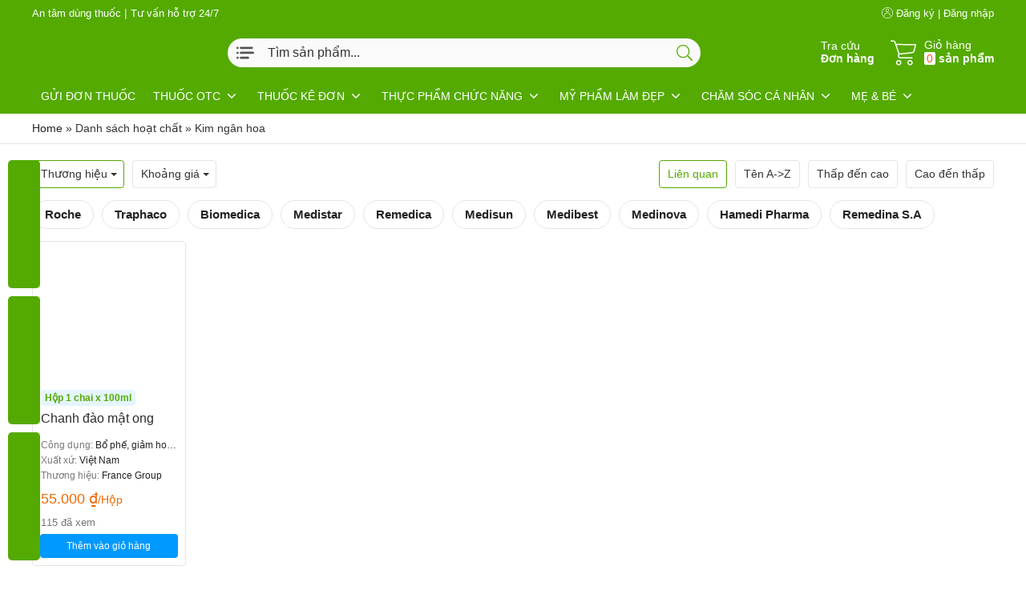

--- FILE ---
content_type: text/html; charset=UTF-8
request_url: https://nhathuocphucankhang.com/hoat-chat/kim-ngan-hoa/
body_size: 24359
content:
<!DOCTYPE html>
<html lang="vi" prefix="og: https://ogp.me/ns#" class="no-js no-svg">
<head>
<link rel="canonical" href="https://nhathuocphucankhang.com/hoat-chat/kim-ngan-hoa/" />
<link rel="alternate" href="https://nhathuocphucankhang.com/hoat-chat/kim-ngan-hoa/" hreflang="vi-vn" />
<meta charset="UTF-8">
<meta name="viewport" content="width=device-width, initial-scale=1">
<link rel="profile" href="http://gmpg.org/xfn/11">
<meta name="theme-color" content="#54aa00">
<script>(function(html){html.className = html.className.replace(/\bno-js\b/,'js')})(document.documentElement);</script>
<style>
#wpadminbar #wp-admin-bar-wccp_free_top_button .ab-icon:before {
	content: "\f160";
	color: #02CA02;
	top: 3px;
}
#wpadminbar #wp-admin-bar-wccp_free_top_button .ab-icon {
	transform: rotate(45deg);
}
</style>

<!-- Tối ưu hóa công cụ tìm kiếm bởi Rank Math - https://rankmath.com/ -->
<title>Kim ngân hoa - Nhà thuốc Phúc An Khang</title>
<meta name="robots" content="follow, index, max-snippet:-1, max-video-preview:-1, max-image-preview:large"/>
<link rel="canonical" href="https://nhathuocphucankhang.com/hoat-chat/kim-ngan-hoa/" />
<meta property="og:locale" content="vi_VN" />
<meta property="og:type" content="article" />
<meta property="og:title" content="Kim ngân hoa - Nhà thuốc Phúc An Khang" />
<meta property="og:url" content="https://nhathuocphucankhang.com/hoat-chat/kim-ngan-hoa/" />
<meta property="og:site_name" content="Nhà thuốc Phúc An Khang" />
<meta name="twitter:card" content="summary_large_image" />
<meta name="twitter:title" content="Kim ngân hoa - Nhà thuốc Phúc An Khang" />
<meta name="twitter:label1" content="Sản phẩm" />
<meta name="twitter:data1" content="1" />
<script type="application/ld+json" class="rank-math-schema">{"@context":"https://schema.org","@graph":[{"@type":"Organization","@id":"https://nhathuocphucankhang.com/#organization","name":"Nh\u00e0 thu\u1ed1c Ph\u00fac An Khang","url":"https://nhathuocphucankhang.com","logo":{"@type":"ImageObject","@id":"https://nhathuocphucankhang.com/#logo","url":"https://nhathuocphucankhang.com/wp-content/uploads/2022/04/Nhathuocphucankhang_logo.png","contentUrl":"https://nhathuocphucankhang.com/wp-content/uploads/2022/04/Nhathuocphucankhang_logo.png","caption":"Nh\u00e0 thu\u1ed1c Ph\u00fac An Khang","inLanguage":"vi"}},{"@type":"WebSite","@id":"https://nhathuocphucankhang.com/#website","url":"https://nhathuocphucankhang.com","name":"Nh\u00e0 thu\u1ed1c Ph\u00fac An Khang","publisher":{"@id":"https://nhathuocphucankhang.com/#organization"},"inLanguage":"vi"},{"@type":"BreadcrumbList","@id":"https://nhathuocphucankhang.com/hoat-chat/kim-ngan-hoa/#breadcrumb","itemListElement":[{"@type":"ListItem","position":"1","item":{"@id":"https://nhathuocphucankhang.com","name":"Home"}},{"@type":"ListItem","position":"2","item":{"@id":"https://nhathuocphucankhang.com/hoat-chat/kim-ngan-hoa/","name":"Kim ng\u00e2n hoa"}}]},{"@type":"CollectionPage","@id":"https://nhathuocphucankhang.com/hoat-chat/kim-ngan-hoa/#webpage","url":"https://nhathuocphucankhang.com/hoat-chat/kim-ngan-hoa/","name":"Kim ng\u00e2n hoa - Nh\u00e0 thu\u1ed1c Ph\u00fac An Khang","isPartOf":{"@id":"https://nhathuocphucankhang.com/#website"},"inLanguage":"vi","breadcrumb":{"@id":"https://nhathuocphucankhang.com/hoat-chat/kim-ngan-hoa/#breadcrumb"}},{"@context":"https://schema.org/","@graph":[{"@type":"Product","name":"Chanh \u0111\u00e0o m\u1eadt ong - Nh\u00e0 thu\u1ed1c Ph\u00fac An Khang","url":"https://nhathuocphucankhang.com/thuoc/chanh-dao-mat-ong/","@id":"https://nhathuocphucankhang.com/thuoc/chanh-dao-mat-ong/","description":"Thu\u1ed1c Chanh \u0111\u00e0o m\u1eadt ong H\u1ed7 tr\u1ee3 b\u1ed5 ph\u1ebf, gi\u1ea3m ho, lo\u00e3ng \u0111\u1eddm, gi\u1ea3m \u0111au r\u00e1t h\u1ecdng, kh\u1ea3n h\u1ecdng do ho k\u00e9o d\u00e0i."}]}]}</script>
<!-- /Plugin SEO WordPress Rank Math -->


<style id='wp-img-auto-sizes-contain-inline-css' type='text/css'>
img:is([sizes=auto i],[sizes^="auto," i]){contain-intrinsic-size:3000px 1500px}
/*# sourceURL=wp-img-auto-sizes-contain-inline-css */
</style>
<style id='classic-theme-styles-inline-css' type='text/css'>
/*! This file is auto-generated */
.wp-block-button__link{color:#fff;background-color:#32373c;border-radius:9999px;box-shadow:none;text-decoration:none;padding:calc(.667em + 2px) calc(1.333em + 2px);font-size:1.125em}.wp-block-file__button{background:#32373c;color:#fff;text-decoration:none}
/*# sourceURL=/wp-includes/css/classic-themes.min.css */
</style>
<style id='woocommerce-inline-inline-css' type='text/css'>
.woocommerce form .form-row .required { visibility: visible; }
/*# sourceURL=woocommerce-inline-inline-css */
</style>
<link rel='stylesheet' id='searchwp-live-search-css' href='https://nhathuocphucankhang.com/wp-content/plugins/searchwp-live-ajax-search/assets/styles/style.min.css?ver=1.8.7' type='text/css' media='all' />
<style id='searchwp-live-search-inline-css' type='text/css'>
.searchwp-live-search-result .searchwp-live-search-result--title a {
  font-size: 16px;
}
.searchwp-live-search-result .searchwp-live-search-result--price {
  font-size: 14px;
}
.searchwp-live-search-result .searchwp-live-search-result--add-to-cart .button {
  font-size: 14px;
}

/*# sourceURL=searchwp-live-search-inline-css */
</style>
<link data-minify="1" rel='stylesheet' id='dgm_style-css' href='https://nhathuocphucankhang.com/wp-content/cache/min/1/wp-content/plugins/dgm-popup/style.css?ver=1768556359' type='text/css' media='all' />
<link data-minify="1" rel='stylesheet' id='dgm-nttt-layout-css' href='https://nhathuocphucankhang.com/wp-content/cache/min/1/wp-content/themes/dgm-nttt/css/layout_last.css?ver=1768556359' type='text/css' media='all' />
<link data-minify="1" rel='stylesheet' id='dgm-nttt-style-css' href='https://nhathuocphucankhang.com/wp-content/cache/min/1/wp-content/themes/dgm-nttt/css/style.css?ver=1768556359' type='text/css' media='all' />
<link data-minify="1" rel='stylesheet' id='dgm-nttt-woo-css' href='https://nhathuocphucankhang.com/wp-content/cache/min/1/wp-content/themes/dgm-nttt/css/woo.css?ver=1768556359' type='text/css' media='all' />
<style id='rocket-lazyload-inline-css' type='text/css'>
.rll-youtube-player{position:relative;padding-bottom:56.23%;height:0;overflow:hidden;max-width:100%;}.rll-youtube-player iframe{position:absolute;top:0;left:0;width:100%;height:100%;z-index:100;background:0 0}.rll-youtube-player img{bottom:0;display:block;left:0;margin:auto;max-width:100%;width:100%;position:absolute;right:0;top:0;border:none;height:auto;cursor:pointer;-webkit-transition:.4s all;-moz-transition:.4s all;transition:.4s all}.rll-youtube-player img:hover{-webkit-filter:brightness(75%)}.rll-youtube-player .play{height:72px;width:72px;left:50%;top:50%;margin-left:-36px;margin-top:-36px;position:absolute;background:url(https://nhathuocphucankhang.com/wp-content/plugins/wp-rocket/assets/img/youtube.png) no-repeat;cursor:pointer}
/*# sourceURL=rocket-lazyload-inline-css */
</style>
<script id="wpcp_disable_selection" type="text/javascript">
var image_save_msg='You are not allowed to save images!';
	var no_menu_msg='Context Menu disabled!';
	var smessage = "Nội dung đã được bảo vệ !!";

function disableEnterKey(e)
{
	var elemtype = e.target.tagName;
	
	elemtype = elemtype.toUpperCase();
	
	if (elemtype == "TEXT" || elemtype == "TEXTAREA" || elemtype == "INPUT" || elemtype == "PASSWORD" || elemtype == "SELECT" || elemtype == "OPTION" || elemtype == "EMBED")
	{
		elemtype = 'TEXT';
	}
	
	if (e.ctrlKey){
     var key;
     if(window.event)
          key = window.event.keyCode;     //IE
     else
          key = e.which;     //firefox (97)
    //if (key != 17) alert(key);
     if (elemtype!= 'TEXT' && (key == 97 || key == 65 || key == 67 || key == 99 || key == 88 || key == 120 || key == 26 || key == 85  || key == 86 || key == 83 || key == 43 || key == 73))
     {
		if(wccp_free_iscontenteditable(e)) return true;
		show_wpcp_message('You are not allowed to copy content or view source');
		return false;
     }else
     	return true;
     }
}


/*For contenteditable tags*/
function wccp_free_iscontenteditable(e)
{
	var e = e || window.event; // also there is no e.target property in IE. instead IE uses window.event.srcElement
  	
	var target = e.target || e.srcElement;

	var elemtype = e.target.nodeName;
	
	elemtype = elemtype.toUpperCase();
	
	var iscontenteditable = "false";
		
	if(typeof target.getAttribute!="undefined" ) iscontenteditable = target.getAttribute("contenteditable"); // Return true or false as string
	
	var iscontenteditable2 = false;
	
	if(typeof target.isContentEditable!="undefined" ) iscontenteditable2 = target.isContentEditable; // Return true or false as boolean

	if(target.parentElement.isContentEditable) iscontenteditable2 = true;
	
	if (iscontenteditable == "true" || iscontenteditable2 == true)
	{
		if(typeof target.style!="undefined" ) target.style.cursor = "text";
		
		return true;
	}
}

////////////////////////////////////
function disable_copy(e)
{	
	var e = e || window.event; // also there is no e.target property in IE. instead IE uses window.event.srcElement
	
	var elemtype = e.target.tagName;
	
	elemtype = elemtype.toUpperCase();
	
	if (elemtype == "TEXT" || elemtype == "TEXTAREA" || elemtype == "INPUT" || elemtype == "PASSWORD" || elemtype == "SELECT" || elemtype == "OPTION" || elemtype == "EMBED")
	{
		elemtype = 'TEXT';
	}
	
	if(wccp_free_iscontenteditable(e)) return true;
	
	var isSafari = /Safari/.test(navigator.userAgent) && /Apple Computer/.test(navigator.vendor);
	
	var checker_IMG = '';
	if (elemtype == "IMG" && checker_IMG == 'checked' && e.detail >= 2) {show_wpcp_message(alertMsg_IMG);return false;}
	if (elemtype != "TEXT")
	{
		if (smessage !== "" && e.detail == 2)
			show_wpcp_message(smessage);
		
		if (isSafari)
			return true;
		else
			return false;
	}	
}

//////////////////////////////////////////
function disable_copy_ie()
{
	var e = e || window.event;
	var elemtype = window.event.srcElement.nodeName;
	elemtype = elemtype.toUpperCase();
	if(wccp_free_iscontenteditable(e)) return true;
	if (elemtype == "IMG") {show_wpcp_message(alertMsg_IMG);return false;}
	if (elemtype != "TEXT" && elemtype != "TEXTAREA" && elemtype != "INPUT" && elemtype != "PASSWORD" && elemtype != "SELECT" && elemtype != "OPTION" && elemtype != "EMBED")
	{
		return false;
	}
}	
function reEnable()
{
	return true;
}
document.onkeydown = disableEnterKey;
document.onselectstart = disable_copy_ie;
if(navigator.userAgent.indexOf('MSIE')==-1)
{
	document.onmousedown = disable_copy;
	document.onclick = reEnable;
}
function disableSelection(target)
{
    //For IE This code will work
    if (typeof target.onselectstart!="undefined")
    target.onselectstart = disable_copy_ie;
    
    //For Firefox This code will work
    else if (typeof target.style.MozUserSelect!="undefined")
    {target.style.MozUserSelect="none";}
    
    //All other  (ie: Opera) This code will work
    else
    target.onmousedown=function(){return false}
    target.style.cursor = "default";
}
//Calling the JS function directly just after body load
window.onload = function(){disableSelection(document.body);};

//////////////////special for safari Start////////////////
var onlongtouch;
var timer;
var touchduration = 1000; //length of time we want the user to touch before we do something

var elemtype = "";
function touchstart(e) {
	var e = e || window.event;
  // also there is no e.target property in IE.
  // instead IE uses window.event.srcElement
  	var target = e.target || e.srcElement;
	
	elemtype = window.event.srcElement.nodeName;
	
	elemtype = elemtype.toUpperCase();
	
	if(!wccp_pro_is_passive()) e.preventDefault();
	if (!timer) {
		timer = setTimeout(onlongtouch, touchduration);
	}
}

function touchend() {
    //stops short touches from firing the event
    if (timer) {
        clearTimeout(timer);
        timer = null;
    }
	onlongtouch();
}

onlongtouch = function(e) { //this will clear the current selection if anything selected
	
	if (elemtype != "TEXT" && elemtype != "TEXTAREA" && elemtype != "INPUT" && elemtype != "PASSWORD" && elemtype != "SELECT" && elemtype != "EMBED" && elemtype != "OPTION")	
	{
		if (window.getSelection) {
			if (window.getSelection().empty) {  // Chrome
			window.getSelection().empty();
			} else if (window.getSelection().removeAllRanges) {  // Firefox
			window.getSelection().removeAllRanges();
			}
		} else if (document.selection) {  // IE?
			document.selection.empty();
		}
		return false;
	}
};

document.addEventListener("DOMContentLoaded", function(event) { 
    window.addEventListener("touchstart", touchstart, false);
    window.addEventListener("touchend", touchend, false);
});

function wccp_pro_is_passive() {

  var cold = false,
  hike = function() {};

  try {
	  const object1 = {};
  var aid = Object.defineProperty(object1, 'passive', {
  get() {cold = true}
  });
  window.addEventListener('test', hike, aid);
  window.removeEventListener('test', hike, aid);
  } catch (e) {}

  return cold;
}
/*special for safari End*/
</script>
<script id="wpcp_disable_Right_Click" type="text/javascript">
document.ondragstart = function() { return false;}
	function nocontext(e) {
	   return false;
	}
	document.oncontextmenu = nocontext;
</script>
<style>
.unselectable
{
-moz-user-select:none;
-webkit-user-select:none;
cursor: default;
}
html
{
-webkit-touch-callout: none;
-webkit-user-select: none;
-khtml-user-select: none;
-moz-user-select: none;
-ms-user-select: none;
user-select: none;
-webkit-tap-highlight-color: rgba(0,0,0,0);
}
</style>
<script id="wpcp_css_disable_selection" type="text/javascript">
var e = document.getElementsByTagName('body')[0];
if(e)
{
	e.setAttribute('unselectable',"on");
}
</script>
	<noscript><style>.woocommerce-product-gallery{ opacity: 1 !important; }</style></noscript>
	<style type="text/css">.recentcomments a{display:inline !important;padding:0 !important;margin:0 !important;}</style><style>
    :root {
        --moc_color: #54aa00;
        --moc_km_bg: #abd285;
        --moc_km_title_bg: #54aa00;
        --moc_km_title_color: #ffffff;
            }
    .dgm_nttt_best_product {
        background: url() no-repeat, -webkit-gradient(linear, left top, right top, from(#0099ff), to(#0099ff));
        background: url() no-repeat, -webkit-linear-gradient(left, #0099ff, #0099ff);
        background: url() no-repeat, -o-linear-gradient(left, #0099ff, #0099ff);
        background: url() no-repeat, linear-gradient(90deg, #0099ff, #0099ff);
    }
    #site-header {
        background: url() no-repeat, -webkit-gradient(linear, left top, left bottom, from(#54aa00), to(#54aa00));
        background: url() no-repeat, -webkit-linear-gradient(top, #54aa00, #54aa00);
        background: url() no-repeat, -o-linear-gradient(top, #54aa00, #54aa00);
        background: url() no-repeat, linear-gradient(180deg, #54aa00, #54aa00);
        background-repeat: repeat;
        background-position: center center;
    }
    #mua_theo_don, #he_thong_cua_hang {
        background: -webkit-gradient(linear, left top, left bottom, from(#54aa00), to(white));
        background: -webkit-linear-gradient(top, #54aa00 0%, white 100%);
        background: -o-linear-gradient(top, #54aa00 0%, white 100%);
        background: linear-gradient(180deg, #54aa00 0%, white 100%);
    }
    #site-header .dgm_nttt_search #dgm_nttt_search_form #search_submit svg {
        fill: #54aa00;
    }
    #home_top_box .col-content #mua_theo_don {
        background-color: #54aa00;
    }
</style>
    <noscript><style id="rocket-lazyload-nojs-css">.rll-youtube-player, [data-lazy-src]{display:none !important;}</style></noscript><link data-minify="1" rel='stylesheet' id='wc-blocks-style-css' href='https://nhathuocphucankhang.com/wp-content/cache/min/1/wp-content/plugins/woocommerce/assets/client/blocks/wc-blocks.css?ver=1768556359' type='text/css' media='all' />
<style id='global-styles-inline-css' type='text/css'>
:root{--wp--preset--aspect-ratio--square: 1;--wp--preset--aspect-ratio--4-3: 4/3;--wp--preset--aspect-ratio--3-4: 3/4;--wp--preset--aspect-ratio--3-2: 3/2;--wp--preset--aspect-ratio--2-3: 2/3;--wp--preset--aspect-ratio--16-9: 16/9;--wp--preset--aspect-ratio--9-16: 9/16;--wp--preset--color--black: #000000;--wp--preset--color--cyan-bluish-gray: #abb8c3;--wp--preset--color--white: #ffffff;--wp--preset--color--pale-pink: #f78da7;--wp--preset--color--vivid-red: #cf2e2e;--wp--preset--color--luminous-vivid-orange: #ff6900;--wp--preset--color--luminous-vivid-amber: #fcb900;--wp--preset--color--light-green-cyan: #7bdcb5;--wp--preset--color--vivid-green-cyan: #00d084;--wp--preset--color--pale-cyan-blue: #8ed1fc;--wp--preset--color--vivid-cyan-blue: #0693e3;--wp--preset--color--vivid-purple: #9b51e0;--wp--preset--gradient--vivid-cyan-blue-to-vivid-purple: linear-gradient(135deg,rgb(6,147,227) 0%,rgb(155,81,224) 100%);--wp--preset--gradient--light-green-cyan-to-vivid-green-cyan: linear-gradient(135deg,rgb(122,220,180) 0%,rgb(0,208,130) 100%);--wp--preset--gradient--luminous-vivid-amber-to-luminous-vivid-orange: linear-gradient(135deg,rgb(252,185,0) 0%,rgb(255,105,0) 100%);--wp--preset--gradient--luminous-vivid-orange-to-vivid-red: linear-gradient(135deg,rgb(255,105,0) 0%,rgb(207,46,46) 100%);--wp--preset--gradient--very-light-gray-to-cyan-bluish-gray: linear-gradient(135deg,rgb(238,238,238) 0%,rgb(169,184,195) 100%);--wp--preset--gradient--cool-to-warm-spectrum: linear-gradient(135deg,rgb(74,234,220) 0%,rgb(151,120,209) 20%,rgb(207,42,186) 40%,rgb(238,44,130) 60%,rgb(251,105,98) 80%,rgb(254,248,76) 100%);--wp--preset--gradient--blush-light-purple: linear-gradient(135deg,rgb(255,206,236) 0%,rgb(152,150,240) 100%);--wp--preset--gradient--blush-bordeaux: linear-gradient(135deg,rgb(254,205,165) 0%,rgb(254,45,45) 50%,rgb(107,0,62) 100%);--wp--preset--gradient--luminous-dusk: linear-gradient(135deg,rgb(255,203,112) 0%,rgb(199,81,192) 50%,rgb(65,88,208) 100%);--wp--preset--gradient--pale-ocean: linear-gradient(135deg,rgb(255,245,203) 0%,rgb(182,227,212) 50%,rgb(51,167,181) 100%);--wp--preset--gradient--electric-grass: linear-gradient(135deg,rgb(202,248,128) 0%,rgb(113,206,126) 100%);--wp--preset--gradient--midnight: linear-gradient(135deg,rgb(2,3,129) 0%,rgb(40,116,252) 100%);--wp--preset--font-size--small: 13px;--wp--preset--font-size--medium: 20px;--wp--preset--font-size--large: 36px;--wp--preset--font-size--x-large: 42px;--wp--preset--spacing--20: 0.44rem;--wp--preset--spacing--30: 0.67rem;--wp--preset--spacing--40: 1rem;--wp--preset--spacing--50: 1.5rem;--wp--preset--spacing--60: 2.25rem;--wp--preset--spacing--70: 3.38rem;--wp--preset--spacing--80: 5.06rem;--wp--preset--shadow--natural: 6px 6px 9px rgba(0, 0, 0, 0.2);--wp--preset--shadow--deep: 12px 12px 50px rgba(0, 0, 0, 0.4);--wp--preset--shadow--sharp: 6px 6px 0px rgba(0, 0, 0, 0.2);--wp--preset--shadow--outlined: 6px 6px 0px -3px rgb(255, 255, 255), 6px 6px rgb(0, 0, 0);--wp--preset--shadow--crisp: 6px 6px 0px rgb(0, 0, 0);}:where(.is-layout-flex){gap: 0.5em;}:where(.is-layout-grid){gap: 0.5em;}body .is-layout-flex{display: flex;}.is-layout-flex{flex-wrap: wrap;align-items: center;}.is-layout-flex > :is(*, div){margin: 0;}body .is-layout-grid{display: grid;}.is-layout-grid > :is(*, div){margin: 0;}:where(.wp-block-columns.is-layout-flex){gap: 2em;}:where(.wp-block-columns.is-layout-grid){gap: 2em;}:where(.wp-block-post-template.is-layout-flex){gap: 1.25em;}:where(.wp-block-post-template.is-layout-grid){gap: 1.25em;}.has-black-color{color: var(--wp--preset--color--black) !important;}.has-cyan-bluish-gray-color{color: var(--wp--preset--color--cyan-bluish-gray) !important;}.has-white-color{color: var(--wp--preset--color--white) !important;}.has-pale-pink-color{color: var(--wp--preset--color--pale-pink) !important;}.has-vivid-red-color{color: var(--wp--preset--color--vivid-red) !important;}.has-luminous-vivid-orange-color{color: var(--wp--preset--color--luminous-vivid-orange) !important;}.has-luminous-vivid-amber-color{color: var(--wp--preset--color--luminous-vivid-amber) !important;}.has-light-green-cyan-color{color: var(--wp--preset--color--light-green-cyan) !important;}.has-vivid-green-cyan-color{color: var(--wp--preset--color--vivid-green-cyan) !important;}.has-pale-cyan-blue-color{color: var(--wp--preset--color--pale-cyan-blue) !important;}.has-vivid-cyan-blue-color{color: var(--wp--preset--color--vivid-cyan-blue) !important;}.has-vivid-purple-color{color: var(--wp--preset--color--vivid-purple) !important;}.has-black-background-color{background-color: var(--wp--preset--color--black) !important;}.has-cyan-bluish-gray-background-color{background-color: var(--wp--preset--color--cyan-bluish-gray) !important;}.has-white-background-color{background-color: var(--wp--preset--color--white) !important;}.has-pale-pink-background-color{background-color: var(--wp--preset--color--pale-pink) !important;}.has-vivid-red-background-color{background-color: var(--wp--preset--color--vivid-red) !important;}.has-luminous-vivid-orange-background-color{background-color: var(--wp--preset--color--luminous-vivid-orange) !important;}.has-luminous-vivid-amber-background-color{background-color: var(--wp--preset--color--luminous-vivid-amber) !important;}.has-light-green-cyan-background-color{background-color: var(--wp--preset--color--light-green-cyan) !important;}.has-vivid-green-cyan-background-color{background-color: var(--wp--preset--color--vivid-green-cyan) !important;}.has-pale-cyan-blue-background-color{background-color: var(--wp--preset--color--pale-cyan-blue) !important;}.has-vivid-cyan-blue-background-color{background-color: var(--wp--preset--color--vivid-cyan-blue) !important;}.has-vivid-purple-background-color{background-color: var(--wp--preset--color--vivid-purple) !important;}.has-black-border-color{border-color: var(--wp--preset--color--black) !important;}.has-cyan-bluish-gray-border-color{border-color: var(--wp--preset--color--cyan-bluish-gray) !important;}.has-white-border-color{border-color: var(--wp--preset--color--white) !important;}.has-pale-pink-border-color{border-color: var(--wp--preset--color--pale-pink) !important;}.has-vivid-red-border-color{border-color: var(--wp--preset--color--vivid-red) !important;}.has-luminous-vivid-orange-border-color{border-color: var(--wp--preset--color--luminous-vivid-orange) !important;}.has-luminous-vivid-amber-border-color{border-color: var(--wp--preset--color--luminous-vivid-amber) !important;}.has-light-green-cyan-border-color{border-color: var(--wp--preset--color--light-green-cyan) !important;}.has-vivid-green-cyan-border-color{border-color: var(--wp--preset--color--vivid-green-cyan) !important;}.has-pale-cyan-blue-border-color{border-color: var(--wp--preset--color--pale-cyan-blue) !important;}.has-vivid-cyan-blue-border-color{border-color: var(--wp--preset--color--vivid-cyan-blue) !important;}.has-vivid-purple-border-color{border-color: var(--wp--preset--color--vivid-purple) !important;}.has-vivid-cyan-blue-to-vivid-purple-gradient-background{background: var(--wp--preset--gradient--vivid-cyan-blue-to-vivid-purple) !important;}.has-light-green-cyan-to-vivid-green-cyan-gradient-background{background: var(--wp--preset--gradient--light-green-cyan-to-vivid-green-cyan) !important;}.has-luminous-vivid-amber-to-luminous-vivid-orange-gradient-background{background: var(--wp--preset--gradient--luminous-vivid-amber-to-luminous-vivid-orange) !important;}.has-luminous-vivid-orange-to-vivid-red-gradient-background{background: var(--wp--preset--gradient--luminous-vivid-orange-to-vivid-red) !important;}.has-very-light-gray-to-cyan-bluish-gray-gradient-background{background: var(--wp--preset--gradient--very-light-gray-to-cyan-bluish-gray) !important;}.has-cool-to-warm-spectrum-gradient-background{background: var(--wp--preset--gradient--cool-to-warm-spectrum) !important;}.has-blush-light-purple-gradient-background{background: var(--wp--preset--gradient--blush-light-purple) !important;}.has-blush-bordeaux-gradient-background{background: var(--wp--preset--gradient--blush-bordeaux) !important;}.has-luminous-dusk-gradient-background{background: var(--wp--preset--gradient--luminous-dusk) !important;}.has-pale-ocean-gradient-background{background: var(--wp--preset--gradient--pale-ocean) !important;}.has-electric-grass-gradient-background{background: var(--wp--preset--gradient--electric-grass) !important;}.has-midnight-gradient-background{background: var(--wp--preset--gradient--midnight) !important;}.has-small-font-size{font-size: var(--wp--preset--font-size--small) !important;}.has-medium-font-size{font-size: var(--wp--preset--font-size--medium) !important;}.has-large-font-size{font-size: var(--wp--preset--font-size--large) !important;}.has-x-large-font-size{font-size: var(--wp--preset--font-size--x-large) !important;}
/*# sourceURL=global-styles-inline-css */
</style>
</head>
<body class="archive tax-hoat_chat term-kim-ngan-hoa term-504 wp-custom-logo wp-theme-dgm-nttt theme-dgm-nttt woocommerce woocommerce-page woocommerce-no-js unselectable" itemscope itemtype="http://schema.org/WebPage">
    <header id="site-header" class="main-header" role="banner" itemscope itemtype="http://schema.org/WPHeader">
		<div class="header_bar">
			<div class="container">
				<div class="row wrap no-padding">
					<div class="col-50">
						<a href="https://nhathuocphucankhang.com/mua-theo-don/" title="An tâm dùng thuốc">An tâm dùng thuốc</a>
						|
						<a href="https://m.me/nhathuocphucankhang.com.vn/" title="Tư vấn hỗ trợ 24/7">Tư vấn hỗ trợ 24/7</a>
					</div>
					<div class="col-50 text-align-right">
													<a class="account" href="https://nhathuocphucankhang.com/tai-khoan/?redirect=https://nhathuocphucankhang.com/hoat-chat/kim-ngan-hoa/" title="Tài khoản của bạn">
								    <svg version="1.1" id="Capa_1" xmlns="http://www.w3.org/2000/svg" xmlns:xlink="http://www.w3.org/1999/xlink" x="0px" y="0px"
	 viewBox="0 0 490.667 490.667" style="enable-background:new 0 0 490.667 490.667;" xml:space="preserve">
<g>
	<g>
		<path d="M245.333,0C110.059,0,0,110.059,0,245.333s110.059,245.333,245.333,245.333s245.333-110.059,245.333-245.333
			S380.608,0,245.333,0z M245.333,469.333c-123.52,0-224-100.48-224-224s100.48-224,224-224s224,100.48,224,224
			S368.853,469.333,245.333,469.333z"/>
	</g>
</g>
<g>
	<g>
		<path d="M245.333,234.667c-76.459,0-138.667,62.208-138.667,138.667c0,5.888,4.779,10.667,10.667,10.667S128,379.221,128,373.333
			C128,308.629,180.629,256,245.333,256s117.333,52.629,117.333,117.333c0,5.888,4.779,10.667,10.667,10.667
			c5.888,0,10.667-4.779,10.667-10.667C384,296.875,321.792,234.667,245.333,234.667z"/>
	</g>
</g>
<g>
	<g>
		<path d="M245.333,64c-41.173,0-74.667,33.493-74.667,74.667s33.493,74.667,74.667,74.667S320,179.84,320,138.667
			S286.507,64,245.333,64z M245.333,192C215.936,192,192,168.064,192,138.667s23.936-53.333,53.333-53.333
			s53.333,23.936,53.333,53.333S274.731,192,245.333,192z"/>
	</g>
</g>
<g>
</g>
<g>
</g>
<g>
</g>
<g>
</g>
<g>
</g>
<g>
</g>
<g>
</g>
<g>
</g>
<g>
</g>
<g>
</g>
<g>
</g>
<g>
</g>
<g>
</g>
<g>
</g>
<g>
</g>
</svg>

 Đăng ký | Đăng nhập
							</a>
											</div>
				</div>
			</div>
		</div>
        <div class="header_top">
            <div class="container">
                <div class="row wrap small align-items-center">
					<div id="dgm_nttt_logo" class="col-20 tb-col-100 order-1">
						                    <a href="https://nhathuocphucankhang.com/" class="custom-logo-link" rel="home" itemprop="url">
                <img src="data:image/svg+xml,%3Csvg%20xmlns='http://www.w3.org/2000/svg'%20viewBox='0%200%20300%20100'%3E%3C/svg%3E" class="custom-logo first-image" alt="Nhà thuốc Phúc An Khang" width="300" height="100" data-lazy-src="https://nhathuocphucankhang.com/wp-content/uploads/2024/09/dgm_nttt_cropped-dgm_nttt_nhathuocphucankhang-logo.png"><noscript><img src="https://nhathuocphucankhang.com/wp-content/uploads/2024/09/dgm_nttt_cropped-dgm_nttt_nhathuocphucankhang-logo.png" class="custom-logo first-image" alt="Nhà thuốc Phúc An Khang" width="300" height="100"></noscript>
            </a>
            <h2 class="site-name logo"><a href="https://nhathuocphucankhang.com/" title="An tâm dùng thuốc">Nhà thuốc Phúc An Khang</a></h2>            					</div>
                    <div id="dgm_nttt_show_menu_button" class="col-0 tb-col-10 mb-col-15 order-2">
                        <button id="show_menu" class="show_box" data-id="header_bottom" data-bg="true">MENU</button>
                    </div>
					<div class="dgm_nttt_search col-50 tb-col-80 mb-col-70 order-3">
                        <form id="dgm_nttt_search_form" role="search" method="get" class="" action="https://nhathuocphucankhang.com/">
    <select class="post_type" name="post_type">
        <option value="product">Sản phẩm</option>
        <option value="post">Bài viết</option>
    </select>
    <input id="search_input" type="text" class="search-field" placeholder="Tìm sản phẩm..." value="" name="s" data-swplive="true" data-swpengine="default" data-swpconfig="default" minlength="3" autocomplete="off" required>
    <button id="search_submit" type="submit" class="search-submit"><svg role="img" xmlns="http://www.w3.org/2000/svg" viewBox="0 0 512 512" class="dgm_nttt-icon search"><path d="M508.5 481.6l-129-129c-2.3-2.3-5.3-3.5-8.5-3.5h-10.3C395 312 416 262.5 416 208 416 93.1 322.9 0 208 0S0 93.1 0 208s93.1 208 208 208c54.5 0 104-21 141.1-55.2V371c0 3.2 1.3 6.2 3.5 8.5l129 129c4.7 4.7 12.3 4.7 17 0l9.9-9.9c4.7-4.7 4.7-12.3 0-17zM208 384c-97.3 0-176-78.7-176-176S110.7 32 208 32s176 78.7 176 176-78.7 176-176 176z" class=""></path></svg></button>
</form>
                    </div>
					<div id="dgm_nttt_user" class="col-30 tb-col-10 mb-col-15 order-4">
						<div class="list_item">
							<div class="item hotline">
								<a class="phone" href="https://nhathuocphucankhang.com/tai-khoan/orders/" title="Tra cứu đơn hàng">
									<div class="icon">
										<img src="data:image/svg+xml,%3Csvg%20xmlns='http://www.w3.org/2000/svg'%20viewBox='0%200%200%200'%3E%3C/svg%3E" alt="" data-lazy-src="/wp-content/themes/dgm-nttt/images/list.png"><noscript><img src="/wp-content/themes/dgm-nttt/images/list.png" alt=""></noscript>
									</div>
									<div class="text">
										<span class="top">Tra cứu</span>
										<span class="bot">Đơn hàng</span>
									</div>
							    </a>
							</div>
							<div class="item gio-hang">
								<a class="cart-contents" href="https://nhathuocphucankhang.com/thanh-toan/" title="Giỏ hàng của bạn">
									<div class="icon">
										    <svg version="1.1" id="Capa_1" xmlns="http://www.w3.org/2000/svg" xmlns:xlink="http://www.w3.org/1999/xlink" x="0px" y="0px"
	 viewBox="0 0 450.391 450.391" style="enable-background:new 0 0 450.391 450.391;" xml:space="preserve">
<g>
	<g>
		<g>
			<path d="M143.673,350.322c-25.969,0-47.02,21.052-47.02,47.02c0,25.969,21.052,47.02,47.02,47.02
				c25.969,0,47.02-21.052,47.02-47.02C190.694,371.374,169.642,350.322,143.673,350.322z M143.673,423.465
				c-14.427,0-26.122-11.695-26.122-26.122c0-14.427,11.695-26.122,26.122-26.122c14.427,0,26.122,11.695,26.122,26.122
				C169.796,411.77,158.1,423.465,143.673,423.465z"/>
			<path d="M342.204,350.322c-25.969,0-47.02,21.052-47.02,47.02c0,25.969,21.052,47.02,47.02,47.02s47.02-21.052,47.02-47.02
				C389.224,371.374,368.173,350.322,342.204,350.322z M342.204,423.465c-14.427,0-26.122-11.695-26.122-26.122
				c0-14.427,11.695-26.122,26.122-26.122s26.122,11.695,26.122,26.122C368.327,411.77,356.631,423.465,342.204,423.465z"/>
			<path d="M448.261,76.037c-2.176-2.377-5.153-3.865-8.359-4.18L99.788,67.155L90.384,38.42
				C83.759,19.211,65.771,6.243,45.453,6.028H10.449C4.678,6.028,0,10.706,0,16.477s4.678,10.449,10.449,10.449h35.004
				c11.361,0.251,21.365,7.546,25.078,18.286l66.351,200.098l-5.224,12.016c-5.827,15.026-4.077,31.938,4.702,45.453
				c8.695,13.274,23.323,21.466,39.184,21.943h203.233c5.771,0,10.449-4.678,10.449-10.449c0-5.771-4.678-10.449-10.449-10.449
				H175.543c-8.957-0.224-17.202-4.936-21.943-12.539c-4.688-7.51-5.651-16.762-2.612-25.078l4.18-9.404l219.951-22.988
				c24.16-2.661,44.034-20.233,49.633-43.886l25.078-105.012C450.96,81.893,450.36,78.492,448.261,76.037z M404.376,185.228
				c-3.392,15.226-16.319,26.457-31.869,27.69l-217.339,22.465L106.58,88.053l320.261,4.702L404.376,185.228z"/>
		</g>
	</g>
</g>
<g>
</g>
<g>
</g>
<g>
</g>
<g>
</g>
<g>
</g>
<g>
</g>
<g>
</g>
<g>
</g>
<g>
</g>
<g>
</g>
<g>
</g>
<g>
</g>
<g>
</g>
<g>
</g>
<g>
</g>
</svg>
										<span class="number">0</span>
									</div>
									<div class="text">
										<span class="top">
											Giỏ hàng
										</span>
										<span class="bot">
											<span class="number">0</span> sản phẩm
										</span>
									</div>
							    </a>
							</div>
						</div>
					</div>
                </div>
            </div>
        </div>
        <div id="header_bottom" class="header_bottom">
            <div class="container">
                <div class="row small-smb">
                    <div id="dgm_nttt_menu" class="col-12">
						<div class="logo_bottom">
							<a href="https://nhathuocphucankhang.com/">
								<img src="data:image/svg+xml,%3Csvg%20xmlns='http://www.w3.org/2000/svg'%20viewBox='0%200%200%200'%3E%3C/svg%3E" alt="" data-lazy-src="https://nhathuocphucankhang.com/wp-content/uploads/2024/09/dgm_nttt_cropped-dgm_nttt_nhathuocphucankhang-logo.png"><noscript><img src="https://nhathuocphucankhang.com/wp-content/uploads/2024/09/dgm_nttt_cropped-dgm_nttt_nhathuocphucankhang-logo.png" alt=""></noscript>
							</a>
						</div>
						<div class="tcdh_mobile">
							<a class="phone" href="https://nhathuocphucankhang.com/tai-khoan/orders/" title="Tra cứu đơn hàng">
								<div class="icon">
									<i class="fas fa-clipboard-list"></i>
								</div>
								<div class="text">Tra cứu lịch sử mua hàng</div>
							</a>
						</div>
                                 <div id="dgm-nttt-menu-top" role="navigation" itemscope itemtype="http://schema.org/SiteNavigationElement">
 			<nav class="navigation clearfix">
 				 				    <ul id="menu-main" class="menu-top"><li id="menu-item-2189" class="menu-item menu-item-type-post_type menu-item-object-page menu-item-2189"><a href="https://nhathuocphucankhang.com/mua-theo-don/">GỬI ĐƠN THUỐC</a><svg role="img" xmlns="http://www.w3.org/2000/svg" viewBox="0 0 256 512" class="dgm_nttt-icon"><path d="M119.5 326.9L3.5 209.1c-4.7-4.7-4.7-12.3 0-17l7.1-7.1c4.7-4.7 12.3-4.7 17 0L128 287.3l100.4-102.2c4.7-4.7 12.3-4.7 17 0l7.1 7.1c4.7 4.7 4.7 12.3 0 17L136.5 327c-4.7 4.6-12.3 4.6-17-.1z"></path></svg></li>
<li id="menu-item-2307" class="menu-item menu-item-type-post_type menu-item-object-page menu-item-has-children menu-item-2307"><a href="https://nhathuocphucankhang.com/san-pham/">THUỐC OTC</a><svg role="img" xmlns="http://www.w3.org/2000/svg" viewBox="0 0 256 512" class="dgm_nttt-icon"><path d="M119.5 326.9L3.5 209.1c-4.7-4.7-4.7-12.3 0-17l7.1-7.1c4.7-4.7 12.3-4.7 17 0L128 287.3l100.4-102.2c4.7-4.7 12.3-4.7 17 0l7.1 7.1c4.7 4.7 4.7 12.3 0 17L136.5 327c-4.7 4.6-12.3 4.6-17-.1z"></path></svg>
<ul class="sub-menu">
	<li id="menu-item-2308" class="menu-item menu-item-type-taxonomy menu-item-object-product_cat menu-item-2308"><a href="https://nhathuocphucankhang.com/product-category/dong-y/">Đông y</a><svg role="img" xmlns="http://www.w3.org/2000/svg" viewBox="0 0 256 512" class="dgm_nttt-icon"><path d="M119.5 326.9L3.5 209.1c-4.7-4.7-4.7-12.3 0-17l7.1-7.1c4.7-4.7 12.3-4.7 17 0L128 287.3l100.4-102.2c4.7-4.7 12.3-4.7 17 0l7.1 7.1c4.7 4.7 4.7 12.3 0 17L136.5 327c-4.7 4.6-12.3 4.6-17-.1z"></path></svg></li>
	<li id="menu-item-2098" class="menu-item menu-item-type-taxonomy menu-item-object-product_cat menu-item-2098"><a href="https://nhathuocphucankhang.com/product-category/vitamin-khoang-chat/">Vitamin &amp; khoáng chất</a><svg role="img" xmlns="http://www.w3.org/2000/svg" viewBox="0 0 256 512" class="dgm_nttt-icon"><path d="M119.5 326.9L3.5 209.1c-4.7-4.7-4.7-12.3 0-17l7.1-7.1c4.7-4.7 12.3-4.7 17 0L128 287.3l100.4-102.2c4.7-4.7 12.3-4.7 17 0l7.1 7.1c4.7 4.7 4.7 12.3 0 17L136.5 327c-4.7 4.6-12.3 4.6-17-.1z"></path></svg></li>
	<li id="menu-item-2319" class="menu-item menu-item-type-taxonomy menu-item-object-product_cat menu-item-2319"><a href="https://nhathuocphucankhang.com/product-category/he-tieu-hoa-gan-mat/thuoc-tro-tieu-hoa/">Thuốc trợ tiêu hóa</a><svg role="img" xmlns="http://www.w3.org/2000/svg" viewBox="0 0 256 512" class="dgm_nttt-icon"><path d="M119.5 326.9L3.5 209.1c-4.7-4.7-4.7-12.3 0-17l7.1-7.1c4.7-4.7 12.3-4.7 17 0L128 287.3l100.4-102.2c4.7-4.7 12.3-4.7 17 0l7.1 7.1c4.7 4.7 4.7 12.3 0 17L136.5 327c-4.7 4.6-12.3 4.6-17-.1z"></path></svg></li>
	<li id="menu-item-2317" class="menu-item menu-item-type-taxonomy menu-item-object-product_cat menu-item-2317"><a href="https://nhathuocphucankhang.com/product-category/he-ho-hap/thuoc-ho-cam/">Thuốc ho &amp; cảm</a><svg role="img" xmlns="http://www.w3.org/2000/svg" viewBox="0 0 256 512" class="dgm_nttt-icon"><path d="M119.5 326.9L3.5 209.1c-4.7-4.7-4.7-12.3 0-17l7.1-7.1c4.7-4.7 12.3-4.7 17 0L128 287.3l100.4-102.2c4.7-4.7 12.3-4.7 17 0l7.1 7.1c4.7 4.7 4.7 12.3 0 17L136.5 327c-4.7 4.6-12.3 4.6-17-.1z"></path></svg></li>
	<li id="menu-item-2316" class="menu-item menu-item-type-taxonomy menu-item-object-product_cat menu-item-2316"><a href="https://nhathuocphucankhang.com/product-category/he-than-kinh-trung-uong/thuoc-giam-dau-khong-opioid-ha-sot/">Thuốc giảm đau (không opioid) &amp; hạ sốt</a><svg role="img" xmlns="http://www.w3.org/2000/svg" viewBox="0 0 256 512" class="dgm_nttt-icon"><path d="M119.5 326.9L3.5 209.1c-4.7-4.7-4.7-12.3 0-17l7.1-7.1c4.7-4.7 12.3-4.7 17 0L128 287.3l100.4-102.2c4.7-4.7 12.3-4.7 17 0l7.1 7.1c4.7 4.7 4.7 12.3 0 17L136.5 327c-4.7 4.6-12.3 4.6-17-.1z"></path></svg></li>
	<li id="menu-item-2318" class="menu-item menu-item-type-taxonomy menu-item-object-product_cat menu-item-2318"><a href="https://nhathuocphucankhang.com/product-category/he-tieu-hoa-gan-mat/thuoc-tri-tieu-chay/">Thuốc trị tiêu chảy</a><svg role="img" xmlns="http://www.w3.org/2000/svg" viewBox="0 0 256 512" class="dgm_nttt-icon"><path d="M119.5 326.9L3.5 209.1c-4.7-4.7-4.7-12.3 0-17l7.1-7.1c4.7-4.7 12.3-4.7 17 0L128 287.3l100.4-102.2c4.7-4.7 12.3-4.7 17 0l7.1 7.1c4.7 4.7 4.7 12.3 0 17L136.5 327c-4.7 4.6-12.3 4.6-17-.1z"></path></svg></li>
	<li id="menu-item-2321" class="menu-item menu-item-type-taxonomy menu-item-object-product_cat menu-item-2321"><a href="https://nhathuocphucankhang.com/product-category/thuoc-khang-khuan-duong-toan-than/thuoc-tru-giun-san/">Thuốc trừ giun sán</a><svg role="img" xmlns="http://www.w3.org/2000/svg" viewBox="0 0 256 512" class="dgm_nttt-icon"><path d="M119.5 326.9L3.5 209.1c-4.7-4.7-4.7-12.3 0-17l7.1-7.1c4.7-4.7 12.3-4.7 17 0L128 287.3l100.4-102.2c4.7-4.7 12.3-4.7 17 0l7.1 7.1c4.7 4.7 4.7 12.3 0 17L136.5 327c-4.7 4.6-12.3 4.6-17-.1z"></path></svg></li>
</ul>
</li>
<li id="menu-item-2109" class="menu-item menu-item-type-post_type menu-item-object-page menu-item-has-children menu-item-2109"><a href="https://nhathuocphucankhang.com/san-pham/">THUỐC KÊ ĐƠN</a><svg role="img" xmlns="http://www.w3.org/2000/svg" viewBox="0 0 256 512" class="dgm_nttt-icon"><path d="M119.5 326.9L3.5 209.1c-4.7-4.7-4.7-12.3 0-17l7.1-7.1c4.7-4.7 12.3-4.7 17 0L128 287.3l100.4-102.2c4.7-4.7 12.3-4.7 17 0l7.1 7.1c4.7 4.7 4.7 12.3 0 17L136.5 327c-4.7 4.6-12.3 4.6-17-.1z"></path></svg>
<ul class="sub-menu">
	<li id="menu-item-2093" class="menu-item menu-item-type-taxonomy menu-item-object-product_cat menu-item-2093"><a href="https://nhathuocphucankhang.com/product-category/he-than-kinh-trung-uong/">Hệ thần kinh TW</a><svg role="img" xmlns="http://www.w3.org/2000/svg" viewBox="0 0 256 512" class="dgm_nttt-icon"><path d="M119.5 326.9L3.5 209.1c-4.7-4.7-4.7-12.3 0-17l7.1-7.1c4.7-4.7 12.3-4.7 17 0L128 287.3l100.4-102.2c4.7-4.7 12.3-4.7 17 0l7.1 7.1c4.7 4.7 4.7 12.3 0 17L136.5 327c-4.7 4.6-12.3 4.6-17-.1z"></path></svg></li>
	<li id="menu-item-2094" class="menu-item menu-item-type-taxonomy menu-item-object-product_cat menu-item-2094"><a href="https://nhathuocphucankhang.com/product-category/he-tim-mach-va-tao-mau/">Tim mạch và tạo máu</a><svg role="img" xmlns="http://www.w3.org/2000/svg" viewBox="0 0 256 512" class="dgm_nttt-icon"><path d="M119.5 326.9L3.5 209.1c-4.7-4.7-4.7-12.3 0-17l7.1-7.1c4.7-4.7 12.3-4.7 17 0L128 287.3l100.4-102.2c4.7-4.7 12.3-4.7 17 0l7.1 7.1c4.7 4.7 4.7 12.3 0 17L136.5 327c-4.7 4.6-12.3 4.6-17-.1z"></path></svg></li>
	<li id="menu-item-2099" class="menu-item menu-item-type-taxonomy menu-item-object-product_cat menu-item-2099"><a href="https://nhathuocphucankhang.com/product-category/di-ung-he-mien-dich/">Dị ứng &amp; hệ miễn dịch</a><svg role="img" xmlns="http://www.w3.org/2000/svg" viewBox="0 0 256 512" class="dgm_nttt-icon"><path d="M119.5 326.9L3.5 209.1c-4.7-4.7-4.7-12.3 0-17l7.1-7.1c4.7-4.7 12.3-4.7 17 0L128 287.3l100.4-102.2c4.7-4.7 12.3-4.7 17 0l7.1 7.1c4.7 4.7 4.7 12.3 0 17L136.5 327c-4.7 4.6-12.3 4.6-17-.1z"></path></svg></li>
	<li id="menu-item-2096" class="menu-item menu-item-type-taxonomy menu-item-object-product_cat menu-item-2096"><a href="https://nhathuocphucankhang.com/product-category/he-tieu-hoa-gan-mat/">Tiêu hóa &amp; gan mật</a><svg role="img" xmlns="http://www.w3.org/2000/svg" viewBox="0 0 256 512" class="dgm_nttt-icon"><path d="M119.5 326.9L3.5 209.1c-4.7-4.7-4.7-12.3 0-17l7.1-7.1c4.7-4.7 12.3-4.7 17 0L128 287.3l100.4-102.2c4.7-4.7 12.3-4.7 17 0l7.1 7.1c4.7 4.7 4.7 12.3 0 17L136.5 327c-4.7 4.6-12.3 4.6-17-.1z"></path></svg></li>
	<li id="menu-item-2195" class="menu-item menu-item-type-taxonomy menu-item-object-product_cat menu-item-2195"><a href="https://nhathuocphucankhang.com/product-category/he-tiet-nieu-sinh-duc/">Tiết niệu &#8211; sinh dục</a><svg role="img" xmlns="http://www.w3.org/2000/svg" viewBox="0 0 256 512" class="dgm_nttt-icon"><path d="M119.5 326.9L3.5 209.1c-4.7-4.7-4.7-12.3 0-17l7.1-7.1c4.7-4.7 12.3-4.7 17 0L128 287.3l100.4-102.2c4.7-4.7 12.3-4.7 17 0l7.1 7.1c4.7 4.7 4.7 12.3 0 17L136.5 327c-4.7 4.6-12.3 4.6-17-.1z"></path></svg></li>
	<li id="menu-item-2194" class="menu-item menu-item-type-taxonomy menu-item-object-product_cat menu-item-2194"><a href="https://nhathuocphucankhang.com/product-category/he-noi-tiet-chuyen-hoa/">Nội tiết &amp; chuyển hóa</a><svg role="img" xmlns="http://www.w3.org/2000/svg" viewBox="0 0 256 512" class="dgm_nttt-icon"><path d="M119.5 326.9L3.5 209.1c-4.7-4.7-4.7-12.3 0-17l7.1-7.1c4.7-4.7 12.3-4.7 17 0L128 287.3l100.4-102.2c4.7-4.7 12.3-4.7 17 0l7.1 7.1c4.7 4.7 4.7 12.3 0 17L136.5 327c-4.7 4.6-12.3 4.6-17-.1z"></path></svg></li>
	<li id="menu-item-2196" class="menu-item menu-item-type-taxonomy menu-item-object-product_cat menu-item-2196"><a href="https://nhathuocphucankhang.com/product-category/hormon-noi-tiet-to/">Hormon (Nội tiết tố)</a><svg role="img" xmlns="http://www.w3.org/2000/svg" viewBox="0 0 256 512" class="dgm_nttt-icon"><path d="M119.5 326.9L3.5 209.1c-4.7-4.7-4.7-12.3 0-17l7.1-7.1c4.7-4.7 12.3-4.7 17 0L128 287.3l100.4-102.2c4.7-4.7 12.3-4.7 17 0l7.1 7.1c4.7 4.7 4.7 12.3 0 17L136.5 327c-4.7 4.6-12.3 4.6-17-.1z"></path></svg></li>
	<li id="menu-item-2095" class="menu-item menu-item-type-taxonomy menu-item-object-product_cat menu-item-2095"><a href="https://nhathuocphucankhang.com/product-category/thuoc-khang-khuan-duong-toan-than/">Thuốc kháng khuẩn</a><svg role="img" xmlns="http://www.w3.org/2000/svg" viewBox="0 0 256 512" class="dgm_nttt-icon"><path d="M119.5 326.9L3.5 209.1c-4.7-4.7-4.7-12.3 0-17l7.1-7.1c4.7-4.7 12.3-4.7 17 0L128 287.3l100.4-102.2c4.7-4.7 12.3-4.7 17 0l7.1 7.1c4.7 4.7 4.7 12.3 0 17L136.5 327c-4.7 4.6-12.3 4.6-17-.1z"></path></svg></li>
</ul>
</li>
<li id="menu-item-2190" class="menu-item menu-item-type-post_type menu-item-object-page menu-item-has-children menu-item-2190"><a href="https://nhathuocphucankhang.com/san-pham/">THỰC PHẨM CHỨC NĂNG</a><svg role="img" xmlns="http://www.w3.org/2000/svg" viewBox="0 0 256 512" class="dgm_nttt-icon"><path d="M119.5 326.9L3.5 209.1c-4.7-4.7-4.7-12.3 0-17l7.1-7.1c4.7-4.7 12.3-4.7 17 0L128 287.3l100.4-102.2c4.7-4.7 12.3-4.7 17 0l7.1 7.1c4.7 4.7 4.7 12.3 0 17L136.5 327c-4.7 4.6-12.3 4.6-17-.1z"></path></svg>
<ul class="sub-menu">
	<li id="menu-item-2097" class="menu-item menu-item-type-taxonomy menu-item-object-product_cat menu-item-2097"><a href="https://nhathuocphucankhang.com/product-category/thuc-pham-bo-sung-cac-san-pham-ho-tro-suc-khoe/">Thực phẩm bổ sung</a><svg role="img" xmlns="http://www.w3.org/2000/svg" viewBox="0 0 256 512" class="dgm_nttt-icon"><path d="M119.5 326.9L3.5 209.1c-4.7-4.7-4.7-12.3 0-17l7.1-7.1c4.7-4.7 12.3-4.7 17 0L128 287.3l100.4-102.2c4.7-4.7 12.3-4.7 17 0l7.1 7.1c4.7 4.7 4.7 12.3 0 17L136.5 327c-4.7 4.6-12.3 4.6-17-.1z"></path></svg></li>
	<li id="menu-item-2313" class="menu-item menu-item-type-taxonomy menu-item-object-product_cat menu-item-2313"><a href="https://nhathuocphucankhang.com/product-category/dinh-duong/san-pham-dinh-duong-dung-qua-duong-tieu-hoa/">Sản phẩm dinh dưỡng / dùng qua đường tiêu hóa</a><svg role="img" xmlns="http://www.w3.org/2000/svg" viewBox="0 0 256 512" class="dgm_nttt-icon"><path d="M119.5 326.9L3.5 209.1c-4.7-4.7-4.7-12.3 0-17l7.1-7.1c4.7-4.7 12.3-4.7 17 0L128 287.3l100.4-102.2c4.7-4.7 12.3-4.7 17 0l7.1 7.1c4.7 4.7 4.7 12.3 0 17L136.5 327c-4.7 4.6-12.3 4.6-17-.1z"></path></svg></li>
	<li id="menu-item-2309" class="menu-item menu-item-type-taxonomy menu-item-object-product_cat menu-item-2309"><a href="https://nhathuocphucankhang.com/product-category/dinh-duong/chat-dien-giai/">Chất điện giải</a><svg role="img" xmlns="http://www.w3.org/2000/svg" viewBox="0 0 256 512" class="dgm_nttt-icon"><path d="M119.5 326.9L3.5 209.1c-4.7-4.7-4.7-12.3 0-17l7.1-7.1c4.7-4.7 12.3-4.7 17 0L128 287.3l100.4-102.2c4.7-4.7 12.3-4.7 17 0l7.1 7.1c4.7 4.7 4.7 12.3 0 17L136.5 327c-4.7 4.6-12.3 4.6-17-.1z"></path></svg></li>
</ul>
</li>
<li id="menu-item-2191" class="menu-item menu-item-type-post_type menu-item-object-page menu-item-has-children menu-item-2191"><a href="https://nhathuocphucankhang.com/san-pham/">MỸ PHẨM LÀM ĐẸP</a><svg role="img" xmlns="http://www.w3.org/2000/svg" viewBox="0 0 256 512" class="dgm_nttt-icon"><path d="M119.5 326.9L3.5 209.1c-4.7-4.7-4.7-12.3 0-17l7.1-7.1c4.7-4.7 12.3-4.7 17 0L128 287.3l100.4-102.2c4.7-4.7 12.3-4.7 17 0l7.1 7.1c4.7 4.7 4.7 12.3 0 17L136.5 327c-4.7 4.6-12.3 4.6-17-.1z"></path></svg>
<ul class="sub-menu">
	<li id="menu-item-2312" class="menu-item menu-item-type-taxonomy menu-item-object-product_cat menu-item-2312"><a href="https://nhathuocphucankhang.com/product-category/san-pham-cham-soc-da-cham-soc-ca-nhan/san-pham-lam-mem-lam-sach-bao-ve-da/">Sản phẩm làm mềm, làm sạch &amp; bảo vệ da</a><svg role="img" xmlns="http://www.w3.org/2000/svg" viewBox="0 0 256 512" class="dgm_nttt-icon"><path d="M119.5 326.9L3.5 209.1c-4.7-4.7-4.7-12.3 0-17l7.1-7.1c4.7-4.7 12.3-4.7 17 0L128 287.3l100.4-102.2c4.7-4.7 12.3-4.7 17 0l7.1 7.1c4.7 4.7 4.7 12.3 0 17L136.5 327c-4.7 4.6-12.3 4.6-17-.1z"></path></svg></li>
</ul>
</li>
<li id="menu-item-2192" class="menu-item menu-item-type-post_type menu-item-object-page menu-item-has-children menu-item-2192"><a href="https://nhathuocphucankhang.com/san-pham/">CHĂM SÓC CÁ NHÂN</a><svg role="img" xmlns="http://www.w3.org/2000/svg" viewBox="0 0 256 512" class="dgm_nttt-icon"><path d="M119.5 326.9L3.5 209.1c-4.7-4.7-4.7-12.3 0-17l7.1-7.1c4.7-4.7 12.3-4.7 17 0L128 287.3l100.4-102.2c4.7-4.7 12.3-4.7 17 0l7.1 7.1c4.7 4.7 4.7 12.3 0 17L136.5 327c-4.7 4.6-12.3 4.6-17-.1z"></path></svg>
<ul class="sub-menu">
	<li id="menu-item-2310" class="menu-item menu-item-type-taxonomy menu-item-object-product_cat menu-item-2310"><a href="https://nhathuocphucankhang.com/product-category/san-pham-cham-soc-da-cham-soc-ca-nhan/san-pham-cham-soc-ca-nhan/">Sản phẩm chăm sóc cá nhân</a><svg role="img" xmlns="http://www.w3.org/2000/svg" viewBox="0 0 256 512" class="dgm_nttt-icon"><path d="M119.5 326.9L3.5 209.1c-4.7-4.7-4.7-12.3 0-17l7.1-7.1c4.7-4.7 12.3-4.7 17 0L128 287.3l100.4-102.2c4.7-4.7 12.3-4.7 17 0l7.1 7.1c4.7 4.7 4.7 12.3 0 17L136.5 327c-4.7 4.6-12.3 4.6-17-.1z"></path></svg></li>
	<li id="menu-item-2311" class="menu-item menu-item-type-taxonomy menu-item-object-product_cat menu-item-2311"><a href="https://nhathuocphucankhang.com/product-category/san-pham-cham-soc-da-cham-soc-ca-nhan/san-pham-cham-soc-rang-mieng/">Sản phẩm chăm sóc răng miệng</a><svg role="img" xmlns="http://www.w3.org/2000/svg" viewBox="0 0 256 512" class="dgm_nttt-icon"><path d="M119.5 326.9L3.5 209.1c-4.7-4.7-4.7-12.3 0-17l7.1-7.1c4.7-4.7 12.3-4.7 17 0L128 287.3l100.4-102.2c4.7-4.7 12.3-4.7 17 0l7.1 7.1c4.7 4.7 4.7 12.3 0 17L136.5 327c-4.7 4.6-12.3 4.6-17-.1z"></path></svg></li>
	<li id="menu-item-2314" class="menu-item menu-item-type-taxonomy menu-item-object-product_cat menu-item-2314"><a href="https://nhathuocphucankhang.com/product-category/dinh-duong/san-pham-dinh-duong-ngoai-duong-tieu-hoa/">Sản phẩm dinh dưỡng ngoài đường tiêu hóa</a><svg role="img" xmlns="http://www.w3.org/2000/svg" viewBox="0 0 256 512" class="dgm_nttt-icon"><path d="M119.5 326.9L3.5 209.1c-4.7-4.7-4.7-12.3 0-17l7.1-7.1c4.7-4.7 12.3-4.7 17 0L128 287.3l100.4-102.2c4.7-4.7 12.3-4.7 17 0l7.1 7.1c4.7 4.7 4.7 12.3 0 17L136.5 327c-4.7 4.6-12.3 4.6-17-.1z"></path></svg></li>
	<li id="menu-item-2320" class="menu-item menu-item-type-taxonomy menu-item-object-product_cat menu-item-2320"><a href="https://nhathuocphucankhang.com/product-category/thuoc-chong-ung-thu/tri-lieu-cham-soc-nang-do/">Trị liệu chăm sóc nâng đỡ</a><svg role="img" xmlns="http://www.w3.org/2000/svg" viewBox="0 0 256 512" class="dgm_nttt-icon"><path d="M119.5 326.9L3.5 209.1c-4.7-4.7-4.7-12.3 0-17l7.1-7.1c4.7-4.7 12.3-4.7 17 0L128 287.3l100.4-102.2c4.7-4.7 12.3-4.7 17 0l7.1 7.1c4.7 4.7 4.7 12.3 0 17L136.5 327c-4.7 4.6-12.3 4.6-17-.1z"></path></svg></li>
</ul>
</li>
<li id="menu-item-2448" class="menu-item menu-item-type-taxonomy menu-item-object-product_cat menu-item-has-children menu-item-2448"><a href="https://nhathuocphucankhang.com/product-category/me-va-be/">MẸ &#038; BÉ</a><svg role="img" xmlns="http://www.w3.org/2000/svg" viewBox="0 0 256 512" class="dgm_nttt-icon"><path d="M119.5 326.9L3.5 209.1c-4.7-4.7-4.7-12.3 0-17l7.1-7.1c4.7-4.7 12.3-4.7 17 0L128 287.3l100.4-102.2c4.7-4.7 12.3-4.7 17 0l7.1 7.1c4.7 4.7 4.7 12.3 0 17L136.5 327c-4.7 4.6-12.3 4.6-17-.1z"></path></svg>
<ul class="sub-menu">
	<li id="menu-item-2315" class="menu-item menu-item-type-taxonomy menu-item-object-product_cat menu-item-2315"><a href="https://nhathuocphucankhang.com/product-category/dinh-duong/san-pham-dinh-duong-tre-em/">Sản phẩm dinh dưỡng trẻ em</a><svg role="img" xmlns="http://www.w3.org/2000/svg" viewBox="0 0 256 512" class="dgm_nttt-icon"><path d="M119.5 326.9L3.5 209.1c-4.7-4.7-4.7-12.3 0-17l7.1-7.1c4.7-4.7 12.3-4.7 17 0L128 287.3l100.4-102.2c4.7-4.7 12.3-4.7 17 0l7.1 7.1c4.7 4.7 4.7 12.3 0 17L136.5 327c-4.7 4.6-12.3 4.6-17-.1z"></path></svg></li>
</ul>
</li>
</ul> 				 			</nav>
 		</div>
                         </div>
                </div>
            </div>
        </div>
    </header>
    <div id="breadcrumbs"><div class="container"><div class="breadcrumb"><nav aria-label="breadcrumbs" class="rank-math-breadcrumb"><p><a href="https://nhathuocphucankhang.com">Home</a><span class="separator"> &raquo; </span><span class="last">Danh sách hoạt chất</span><span class="separator"> &raquo; </span><span class="last">Kim ngân hoa</span></p></nav></div></div></div>    <div id="dgm_nttt_main" class="archive"><div class="container"><header class="woocommerce-products-header text-align-center">
			<h1 class="woocommerce-products-header__title page-title">Kim ngân hoa</h1>
	
	</header>
<div class="woocommerce-notices-wrapper"></div><!-- <p class="woocommerce-result-count">
	Hiển thị kết quả duy nhất</p> -->
<form class="woocommerce-ordering" method="get">
	<div class="row small mb-s-small align-items-center">
		<div class="sort">
			<!-- <div class="item">
				<div class="button show_box" data-id="dgm_nttt_box_filter" data-bg="true">Bộ lọc sản phẩm</div>
				<div id="dgm_nttt_box_filter" class="filter">
				</div>
			</div> -->
			<div class="item">
				<div id="dgm_select_brand" class="button active">
					Thương hiệu				</div>
			</div>
			<div class="item">
				<div id="dgm_select_price" class="button">
					Khoảng giá
				</div>
			</div>
		</div>
		<div class="orderby">
							<div class="item">
					<div class="button dgm_change_product_orderby active" data-orderby="">Liên quan</div>
				</div>
							<div class="item">
					<div class="button dgm_change_product_orderby " data-orderby="title">Tên A-&gt;Z</div>
				</div>
							<div class="item">
					<div class="button dgm_change_product_orderby " data-orderby="price">Thấp đến cao</div>
				</div>
							<div class="item">
					<div class="button dgm_change_product_orderby " data-orderby="price-desc">Cao đến thấp</div>
				</div>
						<select id="dgm_product_orderby" name="orderby" class="orderby" aria-label="Đơn hàng của cửa hàng">
									<option value="price"  selected='selected'>Giá thấp</option>
									<option value="price-desc" >Giá cao</option>
									<option value="title" >Tên A-&gt;Z</option>
							</select>
			<input type="hidden" name="paged" value="1" />
					</div>
	</div>
			<div class="list_brands">
			<div class="item"><a href="https://nhathuocphucankhang.com/hoat-chat/kim-ngan-hoa/?brand=596"><div class="content button_select_brand " data-id="596" data-name="Roche">Roche</div></a></div><div class="item"><a href="https://nhathuocphucankhang.com/hoat-chat/kim-ngan-hoa/?brand=648"><div class="content button_select_brand " data-id="648" data-name="Traphaco">Traphaco</div></a></div><div class="item"><a href="https://nhathuocphucankhang.com/hoat-chat/kim-ngan-hoa/?brand=809"><div class="content button_select_brand " data-id="809" data-name="Biomedica">Biomedica</div></a></div><div class="item"><a href="https://nhathuocphucankhang.com/hoat-chat/kim-ngan-hoa/?brand=896"><div class="content button_select_brand " data-id="896" data-name="Medistar">Medistar</div></a></div><div class="item"><a href="https://nhathuocphucankhang.com/hoat-chat/kim-ngan-hoa/?brand=939"><div class="content button_select_brand " data-id="939" data-name="Remedica">Remedica</div></a></div><div class="item"><a href="https://nhathuocphucankhang.com/hoat-chat/kim-ngan-hoa/?brand=1083"><div class="content button_select_brand " data-id="1083" data-name="Medisun">Medisun</div></a></div><div class="item"><a href="https://nhathuocphucankhang.com/hoat-chat/kim-ngan-hoa/?brand=1336"><div class="content button_select_brand " data-id="1336" data-name="Medibest">Medibest</div></a></div><div class="item"><a href="https://nhathuocphucankhang.com/hoat-chat/kim-ngan-hoa/?brand=1467"><div class="content button_select_brand " data-id="1467" data-name="Medinova">Medinova</div></a></div><div class="item"><a href="https://nhathuocphucankhang.com/hoat-chat/kim-ngan-hoa/?brand=920"><div class="content button_select_brand " data-id="920" data-name="Hamedi Pharma">Hamedi Pharma</div></a></div><div class="item"><a href="https://nhathuocphucankhang.com/hoat-chat/kim-ngan-hoa/?brand=624"><div class="content button_select_brand " data-id="624" data-name="Remedina S.A">Remedina S.A</div></a></div>		</div>
		<div class="filter_price">
		<div class="item"><a href="https://nhathuocphucankhang.com/hoat-chat/kim-ngan-hoa/"><div class="content button_select_price active" data-name="Khoảng giá">Tất cả giá</div></a></div><div class="item"><a href="https://nhathuocphucankhang.com/hoat-chat/kim-ngan-hoa/?min_price=0&max_price=49999"><div class="content button_select_price " data-name="Dưới 50k">Dưới 50k</div></a></div><div class="item"><a href="https://nhathuocphucankhang.com/hoat-chat/kim-ngan-hoa/?min_price=50000&max_price=99999"><div class="content button_select_price " data-name="Từ 50k - 100k">Từ 50k - 100k</div></a></div><div class="item"><a href="https://nhathuocphucankhang.com/hoat-chat/kim-ngan-hoa/?min_price=100000&max_price=199999"><div class="content button_select_price " data-name="Từ 100k - 200k">Từ 100k - 200k</div></a></div><div class="item"><a href="https://nhathuocphucankhang.com/hoat-chat/kim-ngan-hoa/?min_price=200000&max_price=499999"><div class="content button_select_price " data-name="Từ 200k - 500k">Từ 200k - 500k</div></a></div><div class="item"><a href="https://nhathuocphucankhang.com/hoat-chat/kim-ngan-hoa/?min_price=500000&max_price=99999999"><div class="content button_select_price " data-name="Trên 500k">Trên 500k</div></a></div>	</div>
</form>
<div id="dgm_nttt_products"><ul class="products columns-6">
<li class="product type-product post-1234 status-publish first instock product_cat-dong-y product_cat-france-group product_cat-thuong-hieu product_tag-chanh-dao-mat-ong has-post-thumbnail shipping-taxable purchasable product-type-simple">
	<a href="https://nhathuocphucankhang.com/thuoc/chanh-dao-mat-ong/" class="woocommerce-LoopProduct-link woocommerce-loop-product__link"><img width="300" height="300" src="data:image/svg+xml,%3Csvg%20xmlns='http://www.w3.org/2000/svg'%20viewBox='0%200%20300%20300'%3E%3C/svg%3E" class="attachment-woocommerce_thumbnail size-woocommerce_thumbnail" alt="Chanh đào mật ong" decoding="async" fetchpriority="high" data-lazy-src="https://nhathuocphucankhang.com/wp-content/uploads/2022/06/dgm_nttt_Chanh-dao-mat-ong-giam-ho-hieu-qua-1.jpg" /><noscript><img width="300" height="300" src="https://nhathuocphucankhang.com/wp-content/uploads/2022/06/dgm_nttt_Chanh-dao-mat-ong-giam-ho-hieu-qua-1.jpg" class="attachment-woocommerce_thumbnail size-woocommerce_thumbnail" alt="Chanh đào mật ong" decoding="async" fetchpriority="high" /></noscript><span class="quycacharrchive">Hộp 1 chai x 100ml</span><h2 class="woocommerce-loop-product__title">Chanh đào mật ong</h2><div class="row small align-items-center">
	<div class="col-12 col-lg-12 col-tb-12 col-smb-12">
        <div class="thongtinarchive">
            <div class="item"><span>Công dụng:</span> Bổ phế, giảm ho, long đờm</div>
            <div class="item"><span>Xuất xứ:</span> Việt Nam</div>
            <div class="item"><span>Thương hiệu:</span> France Group</div>
        </div>
    </div>
    <div class="col-12 col-lg-12 col-tb-12 col-smb-12">

	<span class="price"><span class="woocommerce-Price-amount amount"><bdi>55.000&nbsp;<span class="woocommerce-Price-currencySymbol">&#8363;</span></bdi></span><span class="giatheo">/Hộp</span></span>
    </div>
    <div class="col-12 col-lg-12 col-tb-12 col-smb-12">
        <span class="archive_sp_db">115 đã xem</span>
    </div>
</div>
</a>	<a href="/mua-theo-don/?text=Chanh+%C4%91%C3%A0o+m%E1%BA%ADt+ong" class="mua-theo-don button product_type_simple" target="_blank" rel="nofollow noreferrer"><i class="fas fa-clipboard-list"></i> Mua theo đơn</a>
<a href="/hoat-chat/kim-ngan-hoa/?add-to-cart=1234" data-quantity="1" class="button product_type_simple add_to_cart_button ajax_add_to_cart" data-product_id="1234" data-product_sku="SP00082" aria-label="Thêm vào giỏ hàng: &ldquo;Chanh đào mật ong&rdquo;" rel="nofollow" data-success_message="&ldquo;Chanh đào mật ong&rdquo; đã được thêm vào giỏ hàng của bạn">Thêm vào giỏ hàng</a></li>
</ul>
</div><div id="product_archive_desc" class=""></div></div></div><div id="cam_ket" class="">
    <div class="container">
        <div class="row wrap small">
                            <div class="col-25 tb-col-50">
                    <div class="item col-content">
                        <div class="row s-small align-items-center">
                            <div class="icon">
                                <img src="data:image/svg+xml,%3Csvg%20xmlns='http://www.w3.org/2000/svg'%20viewBox='0%200%200%200'%3E%3C/svg%3E" alt="Cam kết 100% chính hãng" data-lazy-src="https://nhathuocphucankhang.com/wp-content/uploads/2024/09/dgm_nttt_chinh-hang.png"><noscript><img src="https://nhathuocphucankhang.com/wp-content/uploads/2024/09/dgm_nttt_chinh-hang.png" alt="Cam kết 100% chính hãng"></noscript>
                            </div>
                            <div class="text">
                                <div class="title">
                                    Cam kết 100% chính hãng                                </div>
                                <div class="desc">
                                    <a href="https://nhathuocphucankhang.com/chinh-sach-bao-hanh-va-doi-tra-hang/" data-wpel-link="internal">Xem chi tiết</a>                                </div>
                            </div>
                        </div>
                    </div>
                </div>
                            <div class="col-25 tb-col-50">
                    <div class="item col-content">
                        <div class="row s-small align-items-center">
                            <div class="icon">
                                <img src="data:image/svg+xml,%3Csvg%20xmlns='http://www.w3.org/2000/svg'%20viewBox='0%200%200%200'%3E%3C/svg%3E" alt="Miễn phí giao hàng" data-lazy-src="https://nhathuocphucankhang.com/wp-content/uploads/2024/09/dgm_nttt_ship.png"><noscript><img src="https://nhathuocphucankhang.com/wp-content/uploads/2024/09/dgm_nttt_ship.png" alt="Miễn phí giao hàng"></noscript>
                            </div>
                            <div class="text">
                                <div class="title">
                                    Miễn phí giao hàng                                </div>
                                <div class="desc">
                                    <a href="https://nhathuocphucankhang.com/chinh-sach-giao-hang/" data-wpel-link="internal">Xem chi tiết</a>                                </div>
                            </div>
                        </div>
                    </div>
                </div>
                            <div class="col-25 tb-col-50">
                    <div class="item col-content">
                        <div class="row s-small align-items-center">
                            <div class="icon">
                                <img src="data:image/svg+xml,%3Csvg%20xmlns='http://www.w3.org/2000/svg'%20viewBox='0%200%200%200'%3E%3C/svg%3E" alt="Giao nhanh 2 giờ" data-lazy-src="https://nhathuocphucankhang.com/wp-content/uploads/2024/09/dgm_nttt_bao-hanh.png"><noscript><img src="https://nhathuocphucankhang.com/wp-content/uploads/2024/09/dgm_nttt_bao-hanh.png" alt="Giao nhanh 2 giờ"></noscript>
                            </div>
                            <div class="text">
                                <div class="title">
                                    Giao nhanh 2 giờ                                </div>
                                <div class="desc">
                                    <a href="https://nhathuocphucankhang.com/chinh-sach-giao-hang/" data-wpel-link="internal">Xem chi tiết</a>                                </div>
                            </div>
                        </div>
                    </div>
                </div>
                            <div class="col-25 tb-col-50">
                    <div class="item col-content">
                        <div class="row s-small align-items-center">
                            <div class="icon">
                                <img src="data:image/svg+xml,%3Csvg%20xmlns='http://www.w3.org/2000/svg'%20viewBox='0%200%200%200'%3E%3C/svg%3E" alt="Đổi trả trong 30 ngày" data-lazy-src="https://nhathuocphucankhang.com/wp-content/uploads/2024/09/dgm_nttt_doi-tra.png"><noscript><img src="https://nhathuocphucankhang.com/wp-content/uploads/2024/09/dgm_nttt_doi-tra.png" alt="Đổi trả trong 30 ngày"></noscript>
                            </div>
                            <div class="text">
                                <div class="title">
                                    Đổi trả trong 30 ngày                                </div>
                                <div class="desc">
                                    <a href="https://nhathuocphucankhang.com/chinh-sach-bao-hanh-va-doi-tra-hang/" data-wpel-link="internal">Xem chi tiết</a>                                </div>
                            </div>
                        </div>
                    </div>
                </div>
                    </div>
    </div>
</div>
<footer id="colophon" class="site-footer" role="contentinfo" itemscope="itemscope" itemtype="http://schema.org/WPFooter">
    <div id="tim_cua_hang">
        <div class="container">
            <div class="row align-items-center">
                <div class="col-6 col-mb-12">
                    <a class="chg" href="https://nhathuocphucankhang.com/he-thong-cua-hang/"><svg role="img" xmlns="http://www.w3.org/2000/svg" viewBox="0 0 384 512" class="dgm_nttt-icon location"><path d="M172.268 501.67C26.97 291.031 0 269.413 0 192 0 85.961 85.961 0 192 0s192 85.961 192 192c0 77.413-26.97 99.031-172.268 309.67-9.535 13.774-29.93 13.773-39.464 0zM192 272c44.183 0 80-35.817 80-80s-35.817-80-80-80-80 35.817-80 80 35.817 80 80 80z"></path></svg>Tìm cửa hàng gần bạn</a>
                </div>
                <div class="col-6 col-mb-0 text-align-right xhtch">
                    <button><a href="https://nhathuocphucankhang.com/he-thong-cua-hang/">Xem hệ thống cửa hàng</a></button>
                </div>
            </div>
        </div>
    </div>
    <div id="footer_top">
        <div class="container">
            <div class="row wrap s-small">
                                    <div class="column-1 col-30 col-tb-100">
                        <section id="text-14" class="widget widget_text"><h2 class="widget-title">Thông tin liên hệ</h2>			<div class="textwidget"><ul>
<li>Nhà thuốc Phúc An Khang</li>
<li>Email: <a href="mailto:nhathuocphucankhang.vn@gmail.com">nhathuocphucankhang.com</a></li>
<li>Điện thoại: <a href="tel://0964459681">0964.459.681</a></li>
<li>Địa chỉ: <a href="https://nhathuocphucankhang.com/he-thong-cua-hang/">Lê Xoay, TP Vĩnh Yên, Vĩnh Phúc</a></li>
<li>Chịu trách nhiệm nội dung: DS Nguyễn Thị Phượng</li>
</ul>
</div>
		</section>                    </div>
                                                    <div class="column-2 col-15 mb-hidden">
                        <section id="text-15" class="widget widget_text"><h2 class="widget-title">Hỗ trợ khách hàng</h2>			<div class="textwidget"><ul>
<li><a href="https://nhathuocphucankhang.com/huong-dan-mua-hang/">Hướng dẫn mua hàng</a></li>
<li><a href="https://nhathuocphucankhang.com/chinh-sach-giao-hang/">Chính sách giao hàng</a></li>
<li><a href="https://nhathuocphucankhang.com/chinh-sach-bao-hanh-va-doi-tra-hang/">Chính sách bảo hành &amp; đổi trả hàng</a></li>
<li><a href="https://nhathuocphucankhang.com/dieu-khoan-su-dung/">Điều khoản sử dụng</a></li>
<li><a href="https://nhathuocphucankhang.com/chinh-sach-bao-mat/">Chính sách bảo mật</a></li>
<li><a href="https://nhathuocphucankhang.com/chinh-sach-ban-quyen/">Chính sách bản quyền</a></li>
</ul>
</div>
		</section>                    </div>
                                                    <div class="column-3 col-15 mb-hidden">
                        <section id="text-16" class="widget widget_text"><h2 class="widget-title">Về chúng tôi</h2>			<div class="textwidget"><p><a href="https://nhathuocphucankhang.com/he-thong-cua-hang/">Liên hệ nhà thuốc</a><br />
<a href="https://nhathuocphucankhang.com/sitemap_index.xml">Bản đồ sitemap</a><br />
Thông tin tuyển dụng<br />
Trạng thái duyệt web an toàn. <a href="https://transparencyreport.google.com/safe-browsing/search?url=https:%2F%2Fnhathuocphucankhang.com%2F&amp;hl=vi"><img decoding="async" class="lazyloaded alignleft wp-image-31349 size-full" src="data:image/svg+xml,%3Csvg%20xmlns='http://www.w3.org/2000/svg'%20viewBox='0%200%2042%2016'%3E%3C/svg%3E" alt="" width="42" height="16" data-ll-status="loaded" data-lazy-src="https://nhathuocthanthien.com.vn/wp-content/uploads/2020/08/dgm_nttt_google-safe-browsing-1.png" /><noscript><img decoding="async" class="lazyloaded alignleft wp-image-31349 size-full" src="https://nhathuocthanthien.com.vn/wp-content/uploads/2020/08/dgm_nttt_google-safe-browsing-1.png" alt="" width="42" height="16" data-ll-status="loaded" /></noscript></a><noscript><img decoding="async" class="size-full wp-image-31349 alignleft" src="https://nhathuocthanthien.com.vn/wp-content/uploads/2020/08/dgm_nttt_google-safe-browsing-1.png" alt="" width="42" height="16" /></noscript><br />
<img decoding="async" class="alignleft lazyloaded" src="data:image/svg+xml,%3Csvg%20xmlns='http://www.w3.org/2000/svg'%20viewBox='0%200%2081%200'%3E%3C/svg%3E" alt="Chung nhan Tin Nhiem Mang" width="81%" height="auto" data-ll-status="loaded" data-lazy-src="https://nhathuocthanthien.com.vn/wp-content/uploads/2022/01/dgm_nttt_tin-nhiem-mang-nhathuocthanthien.jpg" /><noscript><img decoding="async" class="alignleft lazyloaded" src="https://nhathuocthanthien.com.vn/wp-content/uploads/2022/01/dgm_nttt_tin-nhiem-mang-nhathuocthanthien.jpg" alt="Chung nhan Tin Nhiem Mang" width="81%" height="auto" data-ll-status="loaded" /></noscript><noscript><img decoding="async" class="alignleft" src="https://nhathuocthanthien.com.vn/wp-content/uploads/2022/01/dgm_nttt_tin-nhiem-mang-nhathuocthanthien.jpg" alt="Chung nhan Tin Nhiem Mang" width="81%" height="auto" /></noscript></p>
</div>
		</section>                    </div>
                                                    <div class="column-4 col-20 col-mb-12">
                        <section id="text-17" class="widget widget_text"><h2 class="widget-title">Miễn trừ trách nhiệm</h2>			<div class="textwidget"><p>Nội dung chia sẻ chỉ mang tính chất tham khảo, không được tự ý áp dụng, chúng tôi không chịu trách nhiệm. Vui lòng liên hệ Dược sĩ để được tư vấn. <a href="https://nhathuocphucankhang.com/mien-tru-trach-nhiem/">Xem chi tiết</a><br />
<a class="dmca-badge" title="DMCA.com Protection Status" href="https://www.dmca.com/Protection/Status.aspx?ID=6aebce93-de5c-4b81-8492-feb86d9c5e8e&amp;refurl=https://nhathuocthanthien.com.vn/" rel="external noopener noreferrer" data-wpel-link="external"><noscript><img decoding="async" class="alignleft" src="https://images.dmca.com/Badges/_dmca_premi_badge_5.png?ID=6aebce93-de5c-4b81-8492-feb86d9c5e8e" alt="DMCA.com Protection Status" width="135" height="28" /></noscript></a><a class="dmca-badge" href="#" rel="external noopener noreferrer"><img decoding="async" class="lazyloaded alignleft" src="data:image/svg+xml,%3Csvg%20xmlns='http://www.w3.org/2000/svg'%20viewBox='0%200%20135%2028'%3E%3C/svg%3E" alt="DMCA.com Protection Status" width="135" height="28" data-ll-status="loaded" data-lazy-src="https://images.dmca.com/Badges/_dmca_premi_badge_5.png?ID=6aebce93-de5c-4b81-8492-feb86d9c5e8e" /><noscript><img decoding="async" class="lazyloaded alignleft" src="https://images.dmca.com/Badges/_dmca_premi_badge_5.png?ID=6aebce93-de5c-4b81-8492-feb86d9c5e8e" alt="DMCA.com Protection Status" width="135" height="28" data-ll-status="loaded" /></noscript></a> <script data-minify="1" src="https://nhathuocphucankhang.com/wp-content/cache/min/1/Badges/DMCABadgeHelper.min.js?ver=1768556359" defer=""> </script><br />
<a href="http://online.gov.vn/Home/WebDetails/57016" target="_blank" rel="noopener external noreferrer" data-wpel-link="external"><noscript><img decoding="async" class="size-full wp-image-15723 alignleft" src="https://nhathuocthanthien.com.vn/wp-content/uploads/2019/08/dgm_nttt_thanthien.png" alt="Bộ Công Thương Đã xác thực" width="168" height="64" /></noscript></a><a href="#" target="_blank" rel="noopener external noreferrer"><img decoding="async" class="lazyloaded alignleft wp-image-15723 size-full" src="data:image/svg+xml,%3Csvg%20xmlns='http://www.w3.org/2000/svg'%20viewBox='0%200%20168%2064'%3E%3C/svg%3E" alt="Bộ Công Thương Đã xác thực" width="168" height="64" data-ll-status="loaded" data-lazy-src="https://nhathuocthanthien.com.vn/wp-content/uploads/2019/08/dgm_nttt_thanthien.png" /><noscript><img decoding="async" class="lazyloaded alignleft wp-image-15723 size-full" src="https://nhathuocthanthien.com.vn/wp-content/uploads/2019/08/dgm_nttt_thanthien.png" alt="Bộ Công Thương Đã xác thực" width="168" height="64" data-ll-status="loaded" /></noscript></a></p>
</div>
		</section>                    </div>
                                                    <div class="column-5 col-20 col-mb-12">
                        <section id="text-18" class="widget widget_text"><h2 class="widget-title">Dịch vụ vận chuyển</h2>			<div class="textwidget"><p><img decoding="async" class="wp-image-2162 alignleft" src="data:image/svg+xml,%3Csvg%20xmlns='http://www.w3.org/2000/svg'%20viewBox='0%200%20100%2049'%3E%3C/svg%3E" alt="" width="100" height="49" data-lazy-src="https://nhathuocphucankhang.com/wp-content/uploads/2022/07/dgm_nttt_vietnam-post.webp" /><noscript><img decoding="async" class="wp-image-2162 alignleft" src="https://nhathuocphucankhang.com/wp-content/uploads/2022/07/dgm_nttt_vietnam-post.webp" alt="" width="100" height="49" /></noscript></p>
</div>
		</section>                    </div>
                            </div>
        </div>
    </div>
        <div id="footer_bottom" class="text-align-center">
        <div class="container">
            <div class="ct">
                <div class="copyright">
                    © Copyright 2021 Nhà Thuốc Phúc An Khang™, All rights reserved                    <div class="social_footer">
                        <a href="https://m.me/nhathuocphucankhang.com.vn/" target="_blank" rel="nofollow">    
    <svg version="1.1" id="Layer_1" xmlns="http://www.w3.org/2000/svg" xmlns:xlink="http://www.w3.org/1999/xlink" x="0px" y="0px" viewBox="0 0 512 512" style="enable-background:new 0 0 512 512" xml:space="preserve"><g transform="translate(1 1)"><g><path d="M468.333-1H41.667C17.773-1-1,17.773-1,41.667v426.667C-1,492.227,17.773,511,41.667,511h196.267h102.4h128
			C492.227,511,511,492.227,511,468.333V41.667C511,17.773,492.227-1,468.333-1z M255,493.933V323.267h-68.267V255H255v-59.733
			c0-48.64,37.547-89.6,85.333-93.867h76.8v68.267h-68.267c-14.507,0-25.6,11.093-25.6,25.6V255H408.6v68.267h-85.333v170.667H255z
			 M493.933,468.333c0,14.507-11.093,25.6-25.6,25.6h-128v-153.6h85.333v-102.4h-85.333v-42.667c0-5.12,3.413-8.533,8.533-8.533
			H434.2v-102.4h-94.72c-57.173,5.12-101.547,53.76-101.547,110.933v42.667h-68.267v102.4h68.267v153.6H41.667
			c-14.507,0-25.6-11.093-25.6-25.6V41.667c0-14.507,11.093-25.6,25.6-25.6h426.667c14.507,0,25.6,11.093,25.6,25.6V468.333z"/></g></g><g></g><g></g><g></g><g></g><g></g><g></g><g></g><g></g><g></g><g></g><g></g><g></g><g></g><g></g><g></g></svg>
    
</a><a href="https://m.me/nhathuocphucankhang.com.vn/" target="_blank" rel="nofollow">    
    <svg version="1.1" id="Layer_1" xmlns="http://www.w3.org/2000/svg" xmlns:xlink="http://www.w3.org/1999/xlink" x="0px" y="0px" viewBox="0 0 511.271 511.271" style="enable-background:new 0 0 511.271 511.271" xml:space="preserve"><g><g><path d="M508.342,94.243c-2.603-2.603-6.942-3.471-10.414-2.603l-17.356,6.075c10.414-12.149,17.356-25.166,21.695-37.315
			c1.736-4.339,0.868-7.81-1.736-10.414c-2.603-2.603-6.942-3.471-10.414-1.736c-24.298,10.414-45.125,19.092-62.481,24.298
			c0,0.868-0.868,0-1.736,0c-13.885-7.81-47.729-25.166-72.027-25.166c-61.614,0.868-111.078,52.936-111.078,116.285v3.471
			c-90.251-17.356-139.715-43.39-193.519-99.797L40.6,58.663l-5.207,10.414c-29.505,56.407-8.678,107.607,25.166,142.319
			c-15.62-2.603-26.034-7.81-35.58-15.62c-3.471-2.603-7.81-3.471-12.149-0.868c-3.471,1.736-5.207,6.942-4.339,11.281
			c12.149,40.786,42.522,73.763,75.498,93.722c-15.62,0-28.637-1.736-41.654-10.414c-3.471-1.736-8.678-1.736-12.149,0.868
			s-5.207,6.942-3.471,11.281c15.62,44.258,45.993,67.688,94.59,73.763c-25.166,14.753-58.142,26.902-109.342,27.77
			c-5.207,0-9.546,3.471-11.281,7.81c-1.736,5.207,0,9.546,3.471,13.017c31.241,25.166,100.664,39.919,186.576,39.919
			c152.732,0,277.695-136.244,277.695-303.729v-2.603c19.092-9.546,34.712-27.77,42.522-52.936
			C511.813,101.185,510.945,96.846,508.342,94.243z M456.274,143.707l-5.207,1.736v14.753
			c0,157.939-117.153,286.373-260.339,286.373c-78.97,0-131.905-13.017-160.542-26.902c59.878-4.339,94.59-23.431,121.492-44.258
			l21.695-15.62h-26.034c-49.464,0-79.837-13.885-97.193-46.861c15.62,5.207,32.108,5.207,50.332,4.339
			c6.942-0.868,13.885-0.868,20.827-0.868l2.603-17.356c-32.976-9.546-72.027-39.051-91.119-78.969
			c17.356,7.81,36.447,9.546,53.803,9.546h26.902L91.8,213.999c-18.224-13.017-72.027-59.01-45.993-124.963
			c55.539,54.671,108.475,79.837,203.932,97.193l10.414,1.736v-24.298c0-53.803,41.654-98.061,93.722-98.929
			c19.959-0.868,52.936,17.356,62.481,22.563c5.207,2.603,10.414,3.471,15.62,1.736c13.017-4.339,28.637-10.414,45.993-17.356
			c-7.81,13.017-18.224,25.166-32.108,36.448c-3.471,2.603-4.339,7.81-2.603,12.149c1.736,4.339,6.942,6.075,11.281,4.339
			l33.844-11.281C482.308,124.616,472.762,137.633,456.274,143.707z"/></g></g><g></g><g></g><g></g><g></g><g></g><g></g><g></g><g></g><g></g><g></g><g></g><g></g><g></g><g></g><g></g></svg>
    
</a><a href="https://m.me/nhathuocphucankhang.com.vn/" target="_blank" rel="nofollow">    
    <svg version="1.1" id="Layer_1" xmlns="http://www.w3.org/2000/svg" xmlns:xlink="http://www.w3.org/1999/xlink" x="0px" y="0px" viewBox="0 0 511.147 511.147" style="enable-background:new 0 0 511.147 511.147" xml:space="preserve"><g transform="translate(1 1)"><g><g><path d="M505.027,146.2c0-1.707-5.12-39.253-21.333-57.173c-19.627-21.333-40.96-23.893-52.053-24.747h-3.413
				c-69.12-5.12-172.373-5.973-174.08-5.973c-0.853,0-104.96,0.853-173.227,7.68h-2.56C66.413,66.84,45.08,69.4,26.307,90.733
				C9.24,108.653,4.12,147.053,4.12,148.76c0,0-5.12,43.52-5.12,87.04v40.107c0,42.667,5.12,86.187,5.12,87.04
				c0,1.707,5.12,39.253,21.333,57.173c17.92,20.48,39.253,23.04,52.907,24.747c2.56,0,4.267,0,6.827,0.853
				c39.253,3.413,163.84,5.12,168.96,5.12c0.853,0,104.96,0,174.08-7.68h2.56c11.947-0.853,33.28-3.413,52.053-24.747
				c17.067-17.92,22.187-56.32,22.187-58.027c0,0,5.12-43.52,5.12-87.04V233.24C510.147,190.573,505.027,147.053,505.027,146.2z
				 M493.08,275.053c0,42.667-5.12,85.333-5.12,85.333c-1.707,9.387-6.827,36.693-17.92,48.64
				c-14.507,17.067-31.573,18.773-40.96,19.627h-2.56c-68.267,5.12-171.52,5.12-172.373,5.12s-128.853-1.707-166.4-5.973
				c-2.56,0-5.12-0.853-7.68-0.853c-11.947-0.853-29.013-3.413-42.667-18.773c-10.24-11.093-16.213-38.4-17.067-47.787
				c0-0.853-5.12-43.52-5.12-85.333v-40.107c0-42.667,5.12-85.333,5.12-85.333c0.853-9.387,6.827-36.693,17.067-48.64
				C52.76,83.907,68.973,82.2,79.213,81.347h2.56c68.267-5.12,171.52-5.973,172.373-5.973s104.107,0.853,172.373,5.973h3.413
				c9.387,0.853,26.453,2.56,40.96,19.627c10.24,11.947,15.36,39.253,17.067,48.64c0.853,1.707,5.12,44.373,5.12,85.333V275.053z"/><path d="M360.813,255.427l-162.133-94.72c-2.56-1.707-5.973-1.707-8.533,0s-4.267,4.267-4.267,7.68V353.56
				c0,3.413,1.707,5.973,4.267,7.68c1.707,0.853,2.56,0.853,4.267,0.853s2.56,0,4.267-0.853l162.133-90.453
				c2.56-1.707,4.267-4.267,4.267-7.68S363.373,257.133,360.813,255.427z M202.947,339.053v-156.16l136.533,80.213L202.947,339.053z
				"/></g></g></g><g></g><g></g><g></g><g></g><g></g><g></g><g></g><g></g><g></g><g></g><g></g><g></g><g></g><g></g><g></g></svg>
    
</a>                    </div>
                </div>
            </div>
        </div>
    </div>
</footer>
<a id='move-to-top' class="dgm_nttt_submit" href='#'><svg role="img" xmlns="http://www.w3.org/2000/svg" viewBox="0 0 448 512" class="dgm_nttt-icon"><path d="M4.465 263.536l7.07 7.071c4.686 4.686 12.284 4.686 16.971 0L207 92.113V468c0 6.627 5.373 12 12 12h10c6.627 0 12-5.373 12-12V92.113l178.494 178.493c4.686 4.686 12.284 4.686 16.971 0l7.07-7.071c4.686-4.686 4.686-12.284 0-16.97l-211.05-211.05c-4.686-4.686-12.284-4.686-16.971 0L4.465 246.566c-4.687 4.686-4.687 12.284 0 16.97z"></path></svg></a>
<script type="text/javascript" src="https://nhathuocphucankhang.com/wp-includes/js/jquery/jquery.min.js?ver=3.7.1" id="jquery-core-js"></script>
<script type="text/javascript" src="https://nhathuocphucankhang.com/wp-content/plugins/woocommerce/assets/js/jquery-blockui/jquery.blockUI.min.js?ver=2.7.0-wc.10.4.3" id="wc-jquery-blockui-js" defer="defer" data-wp-strategy="defer"></script>
<script type="text/javascript" id="wc-add-to-cart-js-extra">
/* <![CDATA[ */
var wc_add_to_cart_params = {"ajax_url":"/wp-admin/admin-ajax.php","wc_ajax_url":"/?wc-ajax=%%endpoint%%","i18n_view_cart":"Xem gi\u1ecf h\u00e0ng","cart_url":"https://nhathuocphucankhang.com/thanh-toan/","is_cart":"","cart_redirect_after_add":"yes"};
//# sourceURL=wc-add-to-cart-js-extra
/* ]]> */
</script>
<script type="text/javascript" src="https://nhathuocphucankhang.com/wp-content/plugins/woocommerce/assets/js/frontend/add-to-cart.min.js?ver=10.4.3" id="wc-add-to-cart-js" defer="defer" data-wp-strategy="defer"></script>
<script type="text/javascript" src="https://nhathuocphucankhang.com/wp-content/plugins/woocommerce/assets/js/js-cookie/js.cookie.min.js?ver=2.1.4-wc.10.4.3" id="wc-js-cookie-js" defer="defer" data-wp-strategy="defer"></script>
<script type="text/javascript" id="woocommerce-js-extra">
/* <![CDATA[ */
var woocommerce_params = {"ajax_url":"/wp-admin/admin-ajax.php","wc_ajax_url":"/?wc-ajax=%%endpoint%%","i18n_password_show":"Hi\u1ec3n th\u1ecb m\u1eadt kh\u1ea9u","i18n_password_hide":"\u1ea8n m\u1eadt kh\u1ea9u"};
//# sourceURL=woocommerce-js-extra
/* ]]> */
</script>
<script type="text/javascript" src="https://nhathuocphucankhang.com/wp-content/plugins/woocommerce/assets/js/frontend/woocommerce.min.js?ver=10.4.3" id="woocommerce-js" defer="defer" data-wp-strategy="defer"></script>
<script type="text/javascript" id="rocket-browser-checker-js-after">
/* <![CDATA[ */
"use strict";var _createClass=function(){function defineProperties(target,props){for(var i=0;i<props.length;i++){var descriptor=props[i];descriptor.enumerable=descriptor.enumerable||!1,descriptor.configurable=!0,"value"in descriptor&&(descriptor.writable=!0),Object.defineProperty(target,descriptor.key,descriptor)}}return function(Constructor,protoProps,staticProps){return protoProps&&defineProperties(Constructor.prototype,protoProps),staticProps&&defineProperties(Constructor,staticProps),Constructor}}();function _classCallCheck(instance,Constructor){if(!(instance instanceof Constructor))throw new TypeError("Cannot call a class as a function")}var RocketBrowserCompatibilityChecker=function(){function RocketBrowserCompatibilityChecker(options){_classCallCheck(this,RocketBrowserCompatibilityChecker),this.passiveSupported=!1,this._checkPassiveOption(this),this.options=!!this.passiveSupported&&options}return _createClass(RocketBrowserCompatibilityChecker,[{key:"_checkPassiveOption",value:function(self){try{var options={get passive(){return!(self.passiveSupported=!0)}};window.addEventListener("test",null,options),window.removeEventListener("test",null,options)}catch(err){self.passiveSupported=!1}}},{key:"initRequestIdleCallback",value:function(){!1 in window&&(window.requestIdleCallback=function(cb){var start=Date.now();return setTimeout(function(){cb({didTimeout:!1,timeRemaining:function(){return Math.max(0,50-(Date.now()-start))}})},1)}),!1 in window&&(window.cancelIdleCallback=function(id){return clearTimeout(id)})}},{key:"isDataSaverModeOn",value:function(){return"connection"in navigator&&!0===navigator.connection.saveData}},{key:"supportsLinkPrefetch",value:function(){var elem=document.createElement("link");return elem.relList&&elem.relList.supports&&elem.relList.supports("prefetch")&&window.IntersectionObserver&&"isIntersecting"in IntersectionObserverEntry.prototype}},{key:"isSlowConnection",value:function(){return"connection"in navigator&&"effectiveType"in navigator.connection&&("2g"===navigator.connection.effectiveType||"slow-2g"===navigator.connection.effectiveType)}}]),RocketBrowserCompatibilityChecker}();
//# sourceURL=rocket-browser-checker-js-after
/* ]]> */
</script>
<script type="text/javascript" id="rocket-delay-js-js-after">
/* <![CDATA[ */
(function() {
"use strict";var e=function(){function n(e,t){for(var r=0;r<t.length;r++){var n=t[r];n.enumerable=n.enumerable||!1,n.configurable=!0,"value"in n&&(n.writable=!0),Object.defineProperty(e,n.key,n)}}return function(e,t,r){return t&&n(e.prototype,t),r&&n(e,r),e}}();function n(e,t){if(!(e instanceof t))throw new TypeError("Cannot call a class as a function")}var t=function(){function r(e,t){n(this,r),this.attrName="data-rocketlazyloadscript",this.browser=t,this.options=this.browser.options,this.triggerEvents=e,this.userEventListener=this.triggerListener.bind(this)}return e(r,[{key:"init",value:function(){this._addEventListener(this)}},{key:"reset",value:function(){this._removeEventListener(this)}},{key:"_addEventListener",value:function(t){this.triggerEvents.forEach(function(e){return window.addEventListener(e,t.userEventListener,t.options)})}},{key:"_removeEventListener",value:function(t){this.triggerEvents.forEach(function(e){return window.removeEventListener(e,t.userEventListener,t.options)})}},{key:"_loadScriptSrc",value:function(){var r=this,e=document.querySelectorAll("script["+this.attrName+"]");0!==e.length&&Array.prototype.slice.call(e).forEach(function(e){var t=e.getAttribute(r.attrName);e.setAttribute("src",t),e.removeAttribute(r.attrName)}),this.reset()}},{key:"triggerListener",value:function(){this._loadScriptSrc(),this._removeEventListener(this)}}],[{key:"run",value:function(){RocketBrowserCompatibilityChecker&&new r(["keydown","mouseover","touchmove","touchstart","wheel"],new RocketBrowserCompatibilityChecker({passive:!0})).init()}}]),r}();t.run();
}());

//# sourceURL=rocket-delay-js-js-after
/* ]]> */
</script>
<script type="text/javascript" id="rocket-preload-links-js-extra">
/* <![CDATA[ */
var RocketPreloadLinksConfig = {"excludeUris":"/thanh-toan/|/gio-hang/|/wp-admin/|/(.+/)?feed/?.+/?|/(?:.+/)?embed/|/thanh-toan/|/gio-hang/|/tai-khoan/|/(index\\.php/)?wp\\-json(/.*|$)|/wp-admin/|/logout/|/wp-login.php","usesTrailingSlash":"1","imageExt":"jpg|jpeg|gif|png|tiff|bmp|webp|avif","fileExt":"jpg|jpeg|gif|png|tiff|bmp|webp|avif|php|pdf|html|htm","siteUrl":"https://nhathuocphucankhang.com","onHoverDelay":"100","rateThrottle":"3"};
//# sourceURL=rocket-preload-links-js-extra
/* ]]> */
</script>
<script type="text/javascript" id="rocket-preload-links-js-after">
/* <![CDATA[ */
(function() {
"use strict";var r="function"==typeof Symbol&&"symbol"==typeof Symbol.iterator?function(e){return typeof e}:function(e){return e&&"function"==typeof Symbol&&e.constructor===Symbol&&e!==Symbol.prototype?"symbol":typeof e},e=function(){function i(e,t){for(var n=0;n<t.length;n++){var i=t[n];i.enumerable=i.enumerable||!1,i.configurable=!0,"value"in i&&(i.writable=!0),Object.defineProperty(e,i.key,i)}}return function(e,t,n){return t&&i(e.prototype,t),n&&i(e,n),e}}();function i(e,t){if(!(e instanceof t))throw new TypeError("Cannot call a class as a function")}var t=function(){function n(e,t){i(this,n),this.browser=e,this.config=t,this.options=this.browser.options,this.prefetched=new Set,this.eventTime=null,this.threshold=1111,this.numOnHover=0}return e(n,[{key:"init",value:function(){!this.browser.supportsLinkPrefetch()||this.browser.isDataSaverModeOn()||this.browser.isSlowConnection()||(this.regex={excludeUris:RegExp(this.config.excludeUris,"i"),images:RegExp(".("+this.config.imageExt+")$","i"),fileExt:RegExp(".("+this.config.fileExt+")$","i")},this._initListeners(this))}},{key:"_initListeners",value:function(e){-1<this.config.onHoverDelay&&document.addEventListener("mouseover",e.listener.bind(e),e.listenerOptions),document.addEventListener("mousedown",e.listener.bind(e),e.listenerOptions),document.addEventListener("touchstart",e.listener.bind(e),e.listenerOptions)}},{key:"listener",value:function(e){var t=e.target.closest("a"),n=this._prepareUrl(t);if(null!==n)switch(e.type){case"mousedown":case"touchstart":this._addPrefetchLink(n);break;case"mouseover":this._earlyPrefetch(t,n,"mouseout")}}},{key:"_earlyPrefetch",value:function(t,e,n){var i=this,r=setTimeout(function(){if(r=null,0===i.numOnHover)setTimeout(function(){return i.numOnHover=0},1e3);else if(i.numOnHover>i.config.rateThrottle)return;i.numOnHover++,i._addPrefetchLink(e)},this.config.onHoverDelay);t.addEventListener(n,function e(){t.removeEventListener(n,e,{passive:!0}),null!==r&&(clearTimeout(r),r=null)},{passive:!0})}},{key:"_addPrefetchLink",value:function(i){return this.prefetched.add(i.href),new Promise(function(e,t){var n=document.createElement("link");n.rel="prefetch",n.href=i.href,n.onload=e,n.onerror=t,document.head.appendChild(n)}).catch(function(){})}},{key:"_prepareUrl",value:function(e){if(null===e||"object"!==(void 0===e?"undefined":r(e))||!1 in e||-1===["http:","https:"].indexOf(e.protocol))return null;var t=e.href.substring(0,this.config.siteUrl.length),n=this._getPathname(e.href,t),i={original:e.href,protocol:e.protocol,origin:t,pathname:n,href:t+n};return this._isLinkOk(i)?i:null}},{key:"_getPathname",value:function(e,t){var n=t?e.substring(this.config.siteUrl.length):e;return n.startsWith("/")||(n="/"+n),this._shouldAddTrailingSlash(n)?n+"/":n}},{key:"_shouldAddTrailingSlash",value:function(e){return this.config.usesTrailingSlash&&!e.endsWith("/")&&!this.regex.fileExt.test(e)}},{key:"_isLinkOk",value:function(e){return null!==e&&"object"===(void 0===e?"undefined":r(e))&&(!this.prefetched.has(e.href)&&e.origin===this.config.siteUrl&&-1===e.href.indexOf("?")&&-1===e.href.indexOf("#")&&!this.regex.excludeUris.test(e.href)&&!this.regex.images.test(e.href))}}],[{key:"run",value:function(){"undefined"!=typeof RocketPreloadLinksConfig&&new n(new RocketBrowserCompatibilityChecker({capture:!0,passive:!0}),RocketPreloadLinksConfig).init()}}]),n}();t.run();
}());

//# sourceURL=rocket-preload-links-js-after
/* ]]> */
</script>
<script type="text/javascript" id="swp-live-search-client-js-extra">
/* <![CDATA[ */
var searchwp_live_search_params = [];
searchwp_live_search_params = {"ajaxurl":"https:\/\/nhathuocphucankhang.com\/wp-admin\/admin-ajax.php","origin_id":504,"config":{"default":{"engine":"default","input":{"delay":300,"min_chars":3},"results":{"position":"bottom","width":"auto","offset":{"x":0,"y":5}},"spinner":{"lines":12,"length":8,"width":3,"radius":8,"scale":1,"corners":1,"color":"#424242","fadeColor":"transparent","speed":1,"rotate":0,"animation":"searchwp-spinner-line-fade-quick","direction":1,"zIndex":2000000000,"className":"spinner","top":"50%","left":"50%","shadow":"0 0 1px transparent","position":"absolute"}}},"msg_no_config_found":"No valid SearchWP Live Search configuration found!","aria_instructions":"When autocomplete results are available use up and down arrows to review and enter to go to the desired page. Touch device users, explore by touch or with swipe gestures."};;
//# sourceURL=swp-live-search-client-js-extra
/* ]]> */
</script>
<script type="text/javascript" src="https://nhathuocphucankhang.com/wp-content/plugins/searchwp-live-ajax-search/assets/javascript/dist/script.min.js?ver=1.8.7" id="swp-live-search-client-js"></script>
<script type="text/javascript" src="https://nhathuocphucankhang.com/wp-content/plugins/woocommerce/assets/js/sourcebuster/sourcebuster.min.js?ver=10.4.3" id="sourcebuster-js-js"></script>
<script type="text/javascript" id="wc-order-attribution-js-extra">
/* <![CDATA[ */
var wc_order_attribution = {"params":{"lifetime":1.0000000000000001e-5,"session":30,"base64":false,"ajaxurl":"https://nhathuocphucankhang.com/wp-admin/admin-ajax.php","prefix":"wc_order_attribution_","allowTracking":true},"fields":{"source_type":"current.typ","referrer":"current_add.rf","utm_campaign":"current.cmp","utm_source":"current.src","utm_medium":"current.mdm","utm_content":"current.cnt","utm_id":"current.id","utm_term":"current.trm","utm_source_platform":"current.plt","utm_creative_format":"current.fmt","utm_marketing_tactic":"current.tct","session_entry":"current_add.ep","session_start_time":"current_add.fd","session_pages":"session.pgs","session_count":"udata.vst","user_agent":"udata.uag"}};
//# sourceURL=wc-order-attribution-js-extra
/* ]]> */
</script>
<script type="text/javascript" src="https://nhathuocphucankhang.com/wp-content/plugins/woocommerce/assets/js/frontend/order-attribution.min.js?ver=10.4.3" id="wc-order-attribution-js"></script>
<script type="text/javascript" src="https://nhathuocphucankhang.com/wp-content/plugins/dgm-popup/dgm.min.js?ver=6.9" id="dgm_js-js"></script>
<script type="text/javascript" id="dgm-nttt-js-js-extra">
/* <![CDATA[ */
var toicode_ajax = {"ajax_cus":"https://nhathuocphucankhang.com/wp-content/themes/dgm-nttt/ajax.php","ajax":"https://nhathuocphucankhang.com/wp-admin/admin-ajax.php","id":null,"nonce":"78d2d46b45"};
var nttt_loadmore = {"current_page":"1"};
var nttt_loadmore_cunghang = {"current_page":"2"};
var nttt_loadmore_related = {"current_page":"2"};
//# sourceURL=dgm-nttt-js-js-extra
/* ]]> */
</script>
<script data-minify="1" type="text/javascript" src="https://nhathuocphucankhang.com/wp-content/cache/min/1/wp-content/themes/dgm-nttt/js/dgm_nttt.js?ver=1768556359" id="dgm-nttt-js-js"></script>
<script type="text/javascript" src="https://nhathuocphucankhang.com/wp-content/themes/dgm-nttt/js/carousel.min.js?ver=all" id="dgm-nttt-sliders-js"></script>
<script type="text/javascript" id="dgm-nttt-sliders-js-after">
/* <![CDATA[ */
jQuery("#home_slider .owl-carousel").owlCarousel({loop:1,margin:10,nav:1,dots:0,items:1,autoplay:1,autoplayTimeout:5000,autoplayHoverPause:true,responsive:{
            0:{
                items:1
            },
            400:{
                items:1
            },
            600:{
                items:1
            },
            800:{
                items:1
            },
            1000:{
                items:1
            },
            1025:{
                items:1
            }
        }});
jQuery("#nttt_key_search .owl-carousel").owlCarousel({autoWidth:true,nav:1,dots:0,loop:0,margin:10,items:7,autoplay:true,autoplayTimeout:5000,autoplayHoverPause:true});
jQuery(".top_best_product ul.products").owlCarousel({nav:1,dots:0,dotsEach: true,loop:0,margin:10,autoplay:0,autoplayHoverPause:true,responsive:{
            0:{
                items:2
            },
            400:{
                items:2
            },
            600:{
                items:3
            },
            800:{
                items:4
            },
            1000:{
                items:5
            },
            1025:{
                items:6
            }
        }});
//# sourceURL=dgm-nttt-sliders-js-after
/* ]]> */
</script>
<script type="speculationrules">
{"prefetch":[{"source":"document","where":{"and":[{"href_matches":"/*"},{"not":{"href_matches":["/wp-*.php","/wp-admin/*","/wp-content/uploads/*","/wp-content/*","/wp-content/plugins/*","/wp-content/themes/dgm-nttt/*","/*\\?(.+)"]}},{"not":{"selector_matches":"a[rel~=\"nofollow\"]"}},{"not":{"selector_matches":".no-prefetch, .no-prefetch a"}}]},"eagerness":"conservative"}]}
</script>
	<div id="wpcp-error-message" class="msgmsg-box-wpcp hideme"><span>error: </span>Nội dung đã được bảo vệ !!</div>
	<script>
	var timeout_result;
	function show_wpcp_message(smessage)
	{
		if (smessage !== "")
			{
			var smessage_text = '<span>Alert: </span>'+smessage;
			document.getElementById("wpcp-error-message").innerHTML = smessage_text;
			document.getElementById("wpcp-error-message").className = "msgmsg-box-wpcp warning-wpcp showme";
			clearTimeout(timeout_result);
			timeout_result = setTimeout(hide_message, 3000);
			}
	}
	function hide_message()
	{
		document.getElementById("wpcp-error-message").className = "msgmsg-box-wpcp warning-wpcp hideme";
	}
	</script>
		<style>
	@media print {
	body * {display: none !important;}
		body:after {
		content: "You are not allowed to print preview this page, Thank you"; }
	}
	</style>
		<style type="text/css">
	#wpcp-error-message {
	    direction: ltr;
	    text-align: center;
	    transition: opacity 900ms ease 0s;
	    z-index: 99999999;
	}
	.hideme {
    	opacity:0;
    	visibility: hidden;
	}
	.showme {
    	opacity:1;
    	visibility: visible;
	}
	.msgmsg-box-wpcp {
		border:1px solid #f5aca6;
		border-radius: 10px;
		color: #555;
		font-family: Tahoma;
		font-size: 11px;
		margin: 10px;
		padding: 10px 36px;
		position: fixed;
		width: 255px;
		top: 50%;
  		left: 50%;
  		margin-top: -10px;
  		margin-left: -130px;
  		-webkit-box-shadow: 0px 0px 34px 2px rgba(242,191,191,1);
		-moz-box-shadow: 0px 0px 34px 2px rgba(242,191,191,1);
		box-shadow: 0px 0px 34px 2px rgba(242,191,191,1);
	}
	.msgmsg-box-wpcp span {
		font-weight:bold;
		text-transform:uppercase;
	}
		.warning-wpcp {
		background:#ffecec url('https://nhathuocphucankhang.com/wp-content/plugins/wp-content-copy-protector/images/warning.png') no-repeat 10px 50%;
	}
    </style>
        <style>
            .searchwp-live-search-results {
                opacity: 0;
                transition: opacity .25s ease-in-out;
                -moz-transition: opacity .25s ease-in-out;
                -webkit-transition: opacity .25s ease-in-out;
                height: 0;
                overflow: hidden;
                z-index: 9999995; /* Exceed SearchWP Modal Search Form overlay. */
                position: absolute;
                display: none;
            }

            .searchwp-live-search-results-showing {
                display: block;
                opacity: 1;
                height: auto;
                overflow: auto;
            }

            .searchwp-live-search-no-results {
                padding: 3em 2em 0;
                text-align: center;
            }

            .searchwp-live-search-no-min-chars:after {
                content: "Continue typing";
                display: block;
                text-align: center;
                padding: 2em 2em 0;
            }
        </style>
                <script>
            var _SEARCHWP_LIVE_AJAX_SEARCH_BLOCKS = true;
            var _SEARCHWP_LIVE_AJAX_SEARCH_ENGINE = 'default';
            var _SEARCHWP_LIVE_AJAX_SEARCH_CONFIG = 'default';
        </script>
        	<script type='text/javascript'>
		(function () {
			var c = document.body.className;
			c = c.replace(/woocommerce-no-js/, 'woocommerce-js');
			document.body.className = c;
		})();
	</script>
	<style>
#wpadminbar #wp-admin-bar-wccp_free_top_button .ab-icon:before {
	content: "\f160";
	color: #02CA02;
	top: 3px;
}
#wpadminbar #wp-admin-bar-wccp_free_top_button .ab-icon {
	transform: rotate(45deg);
}
</style>
    <div class="fixed_contact ">
                <a class="icon hotline" href="javascript:void(0)" onclick="window.location='tel:0964459681'" target="_blank" rel="nofollow noreferrer">
            <img src="data:image/svg+xml,%3Csvg%20xmlns='http://www.w3.org/2000/svg'%20viewBox='0%200%200%200'%3E%3C/svg%3E" alt="" data-lazy-src="https://nhathuocphucankhang.com/wp-content/themes/dgm-nttt/images/call.png"><noscript><img src="https://nhathuocphucankhang.com/wp-content/themes/dgm-nttt/images/call.png" alt=""></noscript>
            <span>0964459681</span>
        </a>
        <a class="icon messenger" href="https://m.me/nhathuocphucankhang.com.vn/" target="_blank" rel="nofollow noreferrer">
            <img src="data:image/svg+xml,%3Csvg%20xmlns='http://www.w3.org/2000/svg'%20viewBox='0%200%200%200'%3E%3C/svg%3E" alt="" data-lazy-src="https://nhathuocphucankhang.com/wp-content/themes/dgm-nttt/images/mess.png"><noscript><img src="https://nhathuocphucankhang.com/wp-content/themes/dgm-nttt/images/mess.png" alt=""></noscript>
            <span>Messenger</span>
        </a>
        <a class="icon zalo" href="https://m.me/nhathuocphucankhang.com.vn/" target="_blank" rel="nofollow noreferrer">
            <img src="data:image/svg+xml,%3Csvg%20xmlns='http://www.w3.org/2000/svg'%20viewBox='0%200%200%200'%3E%3C/svg%3E" alt="" data-lazy-src="https://nhathuocphucankhang.com/wp-content/themes/dgm-nttt/images/zalo.png"><noscript><img src="https://nhathuocphucankhang.com/wp-content/themes/dgm-nttt/images/zalo.png" alt=""></noscript>
            <span>Chat Zalo</span>
        </a>
    </div>
<script>window.lazyLoadOptions={elements_selector:"img[data-lazy-src],.rocket-lazyload,iframe[data-lazy-src]",data_src:"lazy-src",data_srcset:"lazy-srcset",data_sizes:"lazy-sizes",class_loading:"lazyloading",class_loaded:"lazyloaded",threshold:300,callback_loaded:function(element){if(element.tagName==="IFRAME"&&element.dataset.rocketLazyload=="fitvidscompatible"){if(element.classList.contains("lazyloaded")){if(typeof window.jQuery!="undefined"){if(jQuery.fn.fitVids){jQuery(element).parent().fitVids()}}}}}};window.addEventListener('LazyLoad::Initialized',function(e){var lazyLoadInstance=e.detail.instance;if(window.MutationObserver){var observer=new MutationObserver(function(mutations){var image_count=0;var iframe_count=0;var rocketlazy_count=0;mutations.forEach(function(mutation){for(i=0;i<mutation.addedNodes.length;i++){if(typeof mutation.addedNodes[i].getElementsByTagName!=='function'){continue}
if(typeof mutation.addedNodes[i].getElementsByClassName!=='function'){continue}
images=mutation.addedNodes[i].getElementsByTagName('img');is_image=mutation.addedNodes[i].tagName=="IMG";iframes=mutation.addedNodes[i].getElementsByTagName('iframe');is_iframe=mutation.addedNodes[i].tagName=="IFRAME";rocket_lazy=mutation.addedNodes[i].getElementsByClassName('rocket-lazyload');image_count+=images.length;iframe_count+=iframes.length;rocketlazy_count+=rocket_lazy.length;if(is_image){image_count+=1}
if(is_iframe){iframe_count+=1}}});if(image_count>0||iframe_count>0||rocketlazy_count>0){lazyLoadInstance.update()}});var b=document.getElementsByTagName("body")[0];var config={childList:!0,subtree:!0};observer.observe(b,config)}},!1)</script><script data-no-minify="1" async src="https://nhathuocphucankhang.com/wp-content/plugins/wp-rocket/assets/js/lazyload/16.1/lazyload.min.js"></script><script>function lazyLoadThumb(e){var t='<img loading="lazy" data-lazy-src="https://i.ytimg.com/vi/ID/hqdefault.jpg" alt="" width="480" height="360"><noscript><img src="https://i.ytimg.com/vi/ID/hqdefault.jpg" alt="" width="480" height="360"></noscript>',a='<div class="play"></div>';return t.replace("ID",e)+a}function lazyLoadYoutubeIframe(){var e=document.createElement("iframe"),t="ID?autoplay=1";t+=0===this.dataset.query.length?'':'&'+this.dataset.query;e.setAttribute("src",t.replace("ID",this.dataset.src)),e.setAttribute("frameborder","0"),e.setAttribute("allowfullscreen","1"),e.setAttribute("allow", "accelerometer; autoplay; encrypted-media; gyroscope; picture-in-picture"),this.parentNode.replaceChild(e,this)}document.addEventListener("DOMContentLoaded",function(){var e,t,a=document.getElementsByClassName("rll-youtube-player");for(t=0;t<a.length;t++)e=document.createElement("div"),e.setAttribute("data-id",a[t].dataset.id),e.setAttribute("data-query", a[t].dataset.query),e.setAttribute("data-src", a[t].dataset.src),e.innerHTML=lazyLoadThumb(a[t].dataset.id),e.onclick=lazyLoadYoutubeIframe,a[t].appendChild(e)});</script></body>
</html>

<!-- This website is like a Rocket, isn't it? Performance optimized by WP Rocket. Learn more: https://wp-rocket.me - Debug: cached@1768793311 -->

--- FILE ---
content_type: text/css
request_url: https://nhathuocphucankhang.com/wp-content/cache/min/1/wp-content/plugins/dgm-popup/style.css?ver=1768556359
body_size: 837
content:
#dgm_overlay{width:100%;height:100%;background:rgba(0,0,0,.7);position:fixed;top:0;left:0;z-index:99}#dgm_form{position:fixed;font-size:15px;line-height:20px;left:50%;top:50%;-webkit-transform:translate(-50%,-50%);-ms-transform:translate(-50%,-50%);transform:translate(-50%,-50%);z-index:100}#dgm_form .container{background:#fff;padding:20px;border-radius:5px}#dgm_form .container .content p{margin:0;padding:0;padding-bottom:10px}#dgm_form .container .content p:last-child{padding-bottom:0}#dgm_form .container .content p.dgm-button{text-align:center}#dgm_form .container .content p.dgm-button .dgm-btn{font-weight:300;font-size:14px;margin:0 2px;padding:10px 15px;border-radius:4px;background:transparent}#dgm_form .container .content p.dgm-button .dgm-btn:focus{outline:none}#dgm_form .container .content p.dgm-button .dgm-btn.green{background-color:#39b54a;border:1px solid #39b54a;color:#fff}#dgm_form .container .content p.dgm-button .dgm-btn.white{color:#777;border:1px solid #ccc}

--- FILE ---
content_type: text/css
request_url: https://nhathuocphucankhang.com/wp-content/cache/min/1/wp-content/themes/dgm-nttt/css/layout_last.css?ver=1768556359
body_size: 20072
content:
/*!
 * Font Awesome Free 5.9.0 by @fontawesome - https://fontawesome.com
 * License - https://fontawesome.com/license/free (Icons: CC BY 4.0, Fonts: SIL OFL 1.1, Code: MIT License)
 */.fa,.fab,.fal,.far,.fas{-moz-osx-font-smoothing:grayscale;-webkit-font-smoothing:antialiased;display:inline-block;font-style:normal;font-display:block;font-variant:normal;text-rendering:auto;line-height:1}.fa-lg{font-size:1.33333em;line-height:.75em;vertical-align:-.0667em}.fa-xs{font-size:.75em}.fa-sm{font-size:.875em}.fa-1x{font-size:1em}.fa-2x{font-size:2em}.fa-3x{font-size:3em}.fa-4x{font-size:4em}.fa-5x{font-size:5em}.fa-6x{font-size:6em}.fa-7x{font-size:7em}.fa-8x{font-size:8em}.fa-9x{font-size:9em}.fa-10x{font-size:10em}.fa-fw{text-align:center;width:1.25em}.fa-ul{list-style-type:none;margin-left:2.5em;padding-left:0}.fa-ul>li{position:relative}.fa-li{left:-2em;position:absolute;text-align:center;width:2em;line-height:inherit}.fa-border{border:.08em solid #eee;border-radius:.1em;padding:.2em .25em .15em}.fa-pull-left{float:left}.fa-pull-right{float:right}.fa.fa-pull-left,.fab.fa-pull-left,.fal.fa-pull-left,.far.fa-pull-left,.fas.fa-pull-left{margin-right:.3em}.fa.fa-pull-right,.fab.fa-pull-right,.fal.fa-pull-right,.far.fa-pull-right,.fas.fa-pull-right{margin-left:.3em}.fa-spin{-webkit-animation:fa-spin 2s infinite linear;animation:fa-spin 2s infinite linear}.fa-pulse{-webkit-animation:fa-spin 1s infinite steps(8);animation:fa-spin 1s infinite steps(8)}@-webkit-keyframes fa-spin{0%{-webkit-transform:rotate(0deg);transform:rotate(0deg)}to{-webkit-transform:rotate(1turn);transform:rotate(1turn)}}@keyframes fa-spin{0%{-webkit-transform:rotate(0deg);transform:rotate(0deg)}to{-webkit-transform:rotate(1turn);transform:rotate(1turn)}}.fa-rotate-90{-ms-filter:"progid:DXImageTransform.Microsoft.BasicImage(rotation=1)";-webkit-transform:rotate(90deg);-ms-transform:rotate(90deg);transform:rotate(90deg)}.fa-rotate-180{-ms-filter:"progid:DXImageTransform.Microsoft.BasicImage(rotation=2)";-webkit-transform:rotate(180deg);-ms-transform:rotate(180deg);transform:rotate(180deg)}.fa-rotate-270{-ms-filter:"progid:DXImageTransform.Microsoft.BasicImage(rotation=3)";-webkit-transform:rotate(270deg);-ms-transform:rotate(270deg);transform:rotate(270deg)}.fa-flip-horizontal{-ms-filter:"progid:DXImageTransform.Microsoft.BasicImage(rotation=0, mirror=1)";-webkit-transform:scaleX(-1);-ms-transform:scaleX(-1);transform:scaleX(-1)}.fa-flip-vertical{-webkit-transform:scaleY(-1);-ms-transform:scaleY(-1);transform:scaleY(-1)}.fa-flip-both,.fa-flip-horizontal.fa-flip-vertical,.fa-flip-vertical{-ms-filter:"progid:DXImageTransform.Microsoft.BasicImage(rotation=2, mirror=1)"}.fa-flip-both,.fa-flip-horizontal.fa-flip-vertical{-webkit-transform:scale(-1);-ms-transform:scale(-1);transform:scale(-1)}:root .fa-flip-both,:root .fa-flip-horizontal,:root .fa-flip-vertical,:root .fa-rotate-90,:root .fa-rotate-180,:root .fa-rotate-270{-webkit-filter:none;filter:none}.fa-stack{display:inline-block;height:2em;line-height:2em;position:relative;vertical-align:middle;width:2.5em}.fa-stack-1x,.fa-stack-2x{left:0;position:absolute;text-align:center;width:100%}.fa-stack-1x{line-height:inherit}.fa-stack-2x{font-size:2em}.fa-inverse{color:#fff}.fa-500px:before{content:"\f26e"}.fa-accessible-icon:before{content:"\f368"}.fa-accusoft:before{content:"\f369"}.fa-acquisitions-incorporated:before{content:"\f6af"}.fa-ad:before{content:"\f641"}.fa-address-book:before{content:"\f2b9"}.fa-address-card:before{content:"\f2bb"}.fa-adjust:before{content:"\f042"}.fa-adn:before{content:"\f170"}.fa-adobe:before{content:"\f778"}.fa-adversal:before{content:"\f36a"}.fa-affiliatetheme:before{content:"\f36b"}.fa-air-freshener:before{content:"\f5d0"}.fa-airbnb:before{content:"\f834"}.fa-algolia:before{content:"\f36c"}.fa-align-center:before{content:"\f037"}.fa-align-justify:before{content:"\f039"}.fa-align-left:before{content:"\f036"}.fa-align-right:before{content:"\f038"}.fa-alipay:before{content:"\f642"}.fa-allergies:before{content:"\f461"}.fa-amazon:before{content:"\f270"}.fa-amazon-pay:before{content:"\f42c"}.fa-ambulance:before{content:"\f0f9"}.fa-american-sign-language-interpreting:before{content:"\f2a3"}.fa-amilia:before{content:"\f36d"}.fa-anchor:before{content:"\f13d"}.fa-android:before{content:"\f17b"}.fa-angellist:before{content:"\f209"}.fa-angle-double-down:before{content:"\f103"}.fa-angle-double-left:before{content:"\f100"}.fa-angle-double-right:before{content:"\f101"}.fa-angle-double-up:before{content:"\f102"}.fa-angle-down:before{content:"\f107"}.fa-angle-left:before{content:"\f104"}.fa-angle-right:before{content:"\f105"}.fa-angle-up:before{content:"\f106"}.fa-angry:before{content:"\f556"}.fa-angrycreative:before{content:"\f36e"}.fa-angular:before{content:"\f420"}.fa-ankh:before{content:"\f644"}.fa-app-store:before{content:"\f36f"}.fa-app-store-ios:before{content:"\f370"}.fa-apper:before{content:"\f371"}.fa-apple:before{content:"\f179"}.fa-apple-alt:before{content:"\f5d1"}.fa-apple-pay:before{content:"\f415"}.fa-archive:before{content:"\f187"}.fa-archway:before{content:"\f557"}.fa-arrow-alt-circle-down:before{content:"\f358"}.fa-arrow-alt-circle-left:before{content:"\f359"}.fa-arrow-alt-circle-right:before{content:"\f35a"}.fa-arrow-alt-circle-up:before{content:"\f35b"}.fa-arrow-circle-down:before{content:"\f0ab"}.fa-arrow-circle-left:before{content:"\f0a8"}.fa-arrow-circle-right:before{content:"\f0a9"}.fa-arrow-circle-up:before{content:"\f0aa"}.fa-arrow-down:before{content:"\f063"}.fa-arrow-left:before{content:"\f060"}.fa-arrow-right:before{content:"\f061"}.fa-arrow-up:before{content:"\f062"}.fa-arrows-alt:before{content:"\f0b2"}.fa-arrows-alt-h:before{content:"\f337"}.fa-arrows-alt-v:before{content:"\f338"}.fa-artstation:before{content:"\f77a"}.fa-assistive-listening-systems:before{content:"\f2a2"}.fa-asterisk:before{content:"\f069"}.fa-asymmetrik:before{content:"\f372"}.fa-at:before{content:"\f1fa"}.fa-atlas:before{content:"\f558"}.fa-atlassian:before{content:"\f77b"}.fa-atom:before{content:"\f5d2"}.fa-audible:before{content:"\f373"}.fa-audio-description:before{content:"\f29e"}.fa-autoprefixer:before{content:"\f41c"}.fa-avianex:before{content:"\f374"}.fa-aviato:before{content:"\f421"}.fa-award:before{content:"\f559"}.fa-aws:before{content:"\f375"}.fa-baby:before{content:"\f77c"}.fa-baby-carriage:before{content:"\f77d"}.fa-backspace:before{content:"\f55a"}.fa-backward:before{content:"\f04a"}.fa-bacon:before{content:"\f7e5"}.fa-balance-scale:before{content:"\f24e"}.fa-balance-scale-left:before{content:"\f515"}.fa-balance-scale-right:before{content:"\f516"}.fa-ban:before{content:"\f05e"}.fa-band-aid:before{content:"\f462"}.fa-bandcamp:before{content:"\f2d5"}.fa-barcode:before{content:"\f02a"}.fa-bars:before{content:"\f0c9"}.fa-baseball-ball:before{content:"\f433"}.fa-basketball-ball:before{content:"\f434"}.fa-bath:before{content:"\f2cd"}.fa-battery-empty:before{content:"\f244"}.fa-battery-full:before{content:"\f240"}.fa-battery-half:before{content:"\f242"}.fa-battery-quarter:before{content:"\f243"}.fa-battery-three-quarters:before{content:"\f241"}.fa-battle-net:before{content:"\f835"}.fa-bed:before{content:"\f236"}.fa-beer:before{content:"\f0fc"}.fa-behance:before{content:"\f1b4"}.fa-behance-square:before{content:"\f1b5"}.fa-bell:before{content:"\f0f3"}.fa-bell-slash:before{content:"\f1f6"}.fa-bezier-curve:before{content:"\f55b"}.fa-bible:before{content:"\f647"}.fa-bicycle:before{content:"\f206"}.fa-biking:before{content:"\f84a"}.fa-bimobject:before{content:"\f378"}.fa-binoculars:before{content:"\f1e5"}.fa-biohazard:before{content:"\f780"}.fa-birthday-cake:before{content:"\f1fd"}.fa-bitbucket:before{content:"\f171"}.fa-bitcoin:before{content:"\f379"}.fa-bity:before{content:"\f37a"}.fa-black-tie:before{content:"\f27e"}.fa-blackberry:before{content:"\f37b"}.fa-blender:before{content:"\f517"}.fa-blender-phone:before{content:"\f6b6"}.fa-blind:before{content:"\f29d"}.fa-blog:before{content:"\f781"}.fa-blogger:before{content:"\f37c"}.fa-blogger-b:before{content:"\f37d"}.fa-bluetooth:before{content:"\f293"}.fa-bluetooth-b:before{content:"\f294"}.fa-bold:before{content:"\f032"}.fa-bolt:before{content:"\f0e7"}.fa-bomb:before{content:"\f1e2"}.fa-bone:before{content:"\f5d7"}.fa-bong:before{content:"\f55c"}.fa-book:before{content:"\f02d"}.fa-book-dead:before{content:"\f6b7"}.fa-book-medical:before{content:"\f7e6"}.fa-book-open:before{content:"\f518"}.fa-book-reader:before{content:"\f5da"}.fa-bookmark:before{content:"\f02e"}.fa-bootstrap:before{content:"\f836"}.fa-border-all:before{content:"\f84c"}.fa-border-none:before{content:"\f850"}.fa-border-style:before{content:"\f853"}.fa-bowling-ball:before{content:"\f436"}.fa-box:before{content:"\f466"}.fa-box-open:before{content:"\f49e"}.fa-boxes:before{content:"\f468"}.fa-braille:before{content:"\f2a1"}.fa-brain:before{content:"\f5dc"}.fa-bread-slice:before{content:"\f7ec"}.fa-briefcase:before{content:"\f0b1"}.fa-briefcase-medical:before{content:"\f469"}.fa-broadcast-tower:before{content:"\f519"}.fa-broom:before{content:"\f51a"}.fa-brush:before{content:"\f55d"}.fa-btc:before{content:"\f15a"}.fa-buffer:before{content:"\f837"}.fa-bug:before{content:"\f188"}.fa-building:before{content:"\f1ad"}.fa-bullhorn:before{content:"\f0a1"}.fa-bullseye:before{content:"\f140"}.fa-burn:before{content:"\f46a"}.fa-buromobelexperte:before{content:"\f37f"}.fa-bus:before{content:"\f207"}.fa-bus-alt:before{content:"\f55e"}.fa-business-time:before{content:"\f64a"}.fa-buysellads:before{content:"\f20d"}.fa-calculator:before{content:"\f1ec"}.fa-calendar:before{content:"\f133"}.fa-calendar-alt:before{content:"\f073"}.fa-calendar-check:before{content:"\f274"}.fa-calendar-day:before{content:"\f783"}.fa-calendar-minus:before{content:"\f272"}.fa-calendar-plus:before{content:"\f271"}.fa-calendar-times:before{content:"\f273"}.fa-calendar-week:before{content:"\f784"}.fa-camera:before{content:"\f030"}.fa-camera-retro:before{content:"\f083"}.fa-campground:before{content:"\f6bb"}.fa-canadian-maple-leaf:before{content:"\f785"}.fa-candy-cane:before{content:"\f786"}.fa-cannabis:before{content:"\f55f"}.fa-capsules:before{content:"\f46b"}.fa-car:before{content:"\f1b9"}.fa-car-alt:before{content:"\f5de"}.fa-car-battery:before{content:"\f5df"}.fa-car-crash:before{content:"\f5e1"}.fa-car-side:before{content:"\f5e4"}.fa-caret-down:before{content:"\f0d7"}.fa-caret-left:before{content:"\f0d9"}.fa-caret-right:before{content:"\f0da"}.fa-caret-square-down:before{content:"\f150"}.fa-caret-square-left:before{content:"\f191"}.fa-caret-square-right:before{content:"\f152"}.fa-caret-square-up:before{content:"\f151"}.fa-caret-up:before{content:"\f0d8"}.fa-carrot:before{content:"\f787"}.fa-cart-arrow-down:before{content:"\f218"}.fa-cart-plus:before{content:"\f217"}.fa-cash-register:before{content:"\f788"}.fa-cat:before{content:"\f6be"}.fa-cc-amazon-pay:before{content:"\f42d"}.fa-cc-amex:before{content:"\f1f3"}.fa-cc-apple-pay:before{content:"\f416"}.fa-cc-diners-club:before{content:"\f24c"}.fa-cc-discover:before{content:"\f1f2"}.fa-cc-jcb:before{content:"\f24b"}.fa-cc-mastercard:before{content:"\f1f1"}.fa-cc-paypal:before{content:"\f1f4"}.fa-cc-stripe:before{content:"\f1f5"}.fa-cc-visa:before{content:"\f1f0"}.fa-centercode:before{content:"\f380"}.fa-centos:before{content:"\f789"}.fa-certificate:before{content:"\f0a3"}.fa-chair:before{content:"\f6c0"}.fa-chalkboard:before{content:"\f51b"}.fa-chalkboard-teacher:before{content:"\f51c"}.fa-charging-station:before{content:"\f5e7"}.fa-chart-area:before{content:"\f1fe"}.fa-chart-bar:before{content:"\f080"}.fa-chart-line:before{content:"\f201"}.fa-chart-pie:before{content:"\f200"}.fa-check:before{content:"\f00c"}.fa-check-circle:before{content:"\f058"}.fa-check-double:before{content:"\f560"}.fa-check-square:before{content:"\f14a"}.fa-cheese:before{content:"\f7ef"}.fa-chess:before{content:"\f439"}.fa-chess-bishop:before{content:"\f43a"}.fa-chess-board:before{content:"\f43c"}.fa-chess-king:before{content:"\f43f"}.fa-chess-knight:before{content:"\f441"}.fa-chess-pawn:before{content:"\f443"}.fa-chess-queen:before{content:"\f445"}.fa-chess-rook:before{content:"\f447"}.fa-chevron-circle-down:before{content:"\f13a"}.fa-chevron-circle-left:before{content:"\f137"}.fa-chevron-circle-right:before{content:"\f138"}.fa-chevron-circle-up:before{content:"\f139"}.fa-chevron-down:before{content:"\f078"}.fa-chevron-left:before{content:"\f053"}.fa-chevron-right:before{content:"\f054"}.fa-chevron-up:before{content:"\f077"}.fa-child:before{content:"\f1ae"}.fa-chrome:before{content:"\f268"}.fa-chromecast:before{content:"\f838"}.fa-church:before{content:"\f51d"}.fa-circle:before{content:"\f111"}.fa-circle-notch:before{content:"\f1ce"}.fa-city:before{content:"\f64f"}.fa-clinic-medical:before{content:"\f7f2"}.fa-clipboard:before{content:"\f328"}.fa-clipboard-check:before{content:"\f46c"}.fa-clipboard-list:before{content:"\f46d"}.fa-clock:before{content:"\f017"}.fa-clone:before{content:"\f24d"}.fa-closed-captioning:before{content:"\f20a"}.fa-cloud:before{content:"\f0c2"}.fa-cloud-download-alt:before{content:"\f381"}.fa-cloud-meatball:before{content:"\f73b"}.fa-cloud-moon:before{content:"\f6c3"}.fa-cloud-moon-rain:before{content:"\f73c"}.fa-cloud-rain:before{content:"\f73d"}.fa-cloud-showers-heavy:before{content:"\f740"}.fa-cloud-sun:before{content:"\f6c4"}.fa-cloud-sun-rain:before{content:"\f743"}.fa-cloud-upload-alt:before{content:"\f382"}.fa-cloudscale:before{content:"\f383"}.fa-cloudsmith:before{content:"\f384"}.fa-cloudversify:before{content:"\f385"}.fa-cocktail:before{content:"\f561"}.fa-code:before{content:"\f121"}.fa-code-branch:before{content:"\f126"}.fa-codepen:before{content:"\f1cb"}.fa-codiepie:before{content:"\f284"}.fa-coffee:before{content:"\f0f4"}.fa-cog:before{content:"\f013"}.fa-cogs:before{content:"\f085"}.fa-coins:before{content:"\f51e"}.fa-columns:before{content:"\f0db"}.fa-comment:before{content:"\f075"}.fa-comment-alt:before{content:"\f27a"}.fa-comment-dollar:before{content:"\f651"}.fa-comment-dots:before{content:"\f4ad"}.fa-comment-medical:before{content:"\f7f5"}.fa-comment-slash:before{content:"\f4b3"}.fa-comments:before{content:"\f086"}.fa-comments-dollar:before{content:"\f653"}.fa-compact-disc:before{content:"\f51f"}.fa-compass:before{content:"\f14e"}.fa-compress:before{content:"\f066"}.fa-compress-arrows-alt:before{content:"\f78c"}.fa-concierge-bell:before{content:"\f562"}.fa-confluence:before{content:"\f78d"}.fa-connectdevelop:before{content:"\f20e"}.fa-contao:before{content:"\f26d"}.fa-cookie:before{content:"\f563"}.fa-cookie-bite:before{content:"\f564"}.fa-copy:before{content:"\f0c5"}.fa-copyright:before{content:"\f1f9"}.fa-couch:before{content:"\f4b8"}.fa-cpanel:before{content:"\f388"}.fa-creative-commons:before{content:"\f25e"}.fa-creative-commons-by:before{content:"\f4e7"}.fa-creative-commons-nc:before{content:"\f4e8"}.fa-creative-commons-nc-eu:before{content:"\f4e9"}.fa-creative-commons-nc-jp:before{content:"\f4ea"}.fa-creative-commons-nd:before{content:"\f4eb"}.fa-creative-commons-pd:before{content:"\f4ec"}.fa-creative-commons-pd-alt:before{content:"\f4ed"}.fa-creative-commons-remix:before{content:"\f4ee"}.fa-creative-commons-sa:before{content:"\f4ef"}.fa-creative-commons-sampling:before{content:"\f4f0"}.fa-creative-commons-sampling-plus:before{content:"\f4f1"}.fa-creative-commons-share:before{content:"\f4f2"}.fa-creative-commons-zero:before{content:"\f4f3"}.fa-credit-card:before{content:"\f09d"}.fa-critical-role:before{content:"\f6c9"}.fa-crop:before{content:"\f125"}.fa-crop-alt:before{content:"\f565"}.fa-cross:before{content:"\f654"}.fa-crosshairs:before{content:"\f05b"}.fa-crow:before{content:"\f520"}.fa-crown:before{content:"\f521"}.fa-crutch:before{content:"\f7f7"}.fa-css3:before{content:"\f13c"}.fa-css3-alt:before{content:"\f38b"}.fa-cube:before{content:"\f1b2"}.fa-cubes:before{content:"\f1b3"}.fa-cut:before{content:"\f0c4"}.fa-cuttlefish:before{content:"\f38c"}.fa-d-and-d:before{content:"\f38d"}.fa-d-and-d-beyond:before{content:"\f6ca"}.fa-dashcube:before{content:"\f210"}.fa-database:before{content:"\f1c0"}.fa-deaf:before{content:"\f2a4"}.fa-delicious:before{content:"\f1a5"}.fa-democrat:before{content:"\f747"}.fa-deploydog:before{content:"\f38e"}.fa-deskpro:before{content:"\f38f"}.fa-desktop:before{content:"\f108"}.fa-dev:before{content:"\f6cc"}.fa-deviantart:before{content:"\f1bd"}.fa-dharmachakra:before{content:"\f655"}.fa-dhl:before{content:"\f790"}.fa-diagnoses:before{content:"\f470"}.fa-diaspora:before{content:"\f791"}.fa-dice:before{content:"\f522"}.fa-dice-d20:before{content:"\f6cf"}.fa-dice-d6:before{content:"\f6d1"}.fa-dice-five:before{content:"\f523"}.fa-dice-four:before{content:"\f524"}.fa-dice-one:before{content:"\f525"}.fa-dice-six:before{content:"\f526"}.fa-dice-three:before{content:"\f527"}.fa-dice-two:before{content:"\f528"}.fa-digg:before{content:"\f1a6"}.fa-digital-ocean:before{content:"\f391"}.fa-digital-tachograph:before{content:"\f566"}.fa-directions:before{content:"\f5eb"}.fa-discord:before{content:"\f392"}.fa-discourse:before{content:"\f393"}.fa-divide:before{content:"\f529"}.fa-dizzy:before{content:"\f567"}.fa-dna:before{content:"\f471"}.fa-dochub:before{content:"\f394"}.fa-docker:before{content:"\f395"}.fa-dog:before{content:"\f6d3"}.fa-dollar-sign:before{content:"\f155"}.fa-dolly:before{content:"\f472"}.fa-dolly-flatbed:before{content:"\f474"}.fa-donate:before{content:"\f4b9"}.fa-door-closed:before{content:"\f52a"}.fa-door-open:before{content:"\f52b"}.fa-dot-circle:before{content:"\f192"}.fa-dove:before{content:"\f4ba"}.fa-download:before{content:"\f019"}.fa-draft2digital:before{content:"\f396"}.fa-drafting-compass:before{content:"\f568"}.fa-dragon:before{content:"\f6d5"}.fa-draw-polygon:before{content:"\f5ee"}.fa-dribbble:before{content:"\f17d"}.fa-dribbble-square:before{content:"\f397"}.fa-dropbox:before{content:"\f16b"}.fa-drum:before{content:"\f569"}.fa-drum-steelpan:before{content:"\f56a"}.fa-drumstick-bite:before{content:"\f6d7"}.fa-drupal:before{content:"\f1a9"}.fa-dumbbell:before{content:"\f44b"}.fa-dumpster:before{content:"\f793"}.fa-dumpster-fire:before{content:"\f794"}.fa-dungeon:before{content:"\f6d9"}.fa-dyalog:before{content:"\f399"}.fa-earlybirds:before{content:"\f39a"}.fa-ebay:before{content:"\f4f4"}.fa-edge:before{content:"\f282"}.fa-edit:before{content:"\f044"}.fa-egg:before{content:"\f7fb"}.fa-eject:before{content:"\f052"}.fa-elementor:before{content:"\f430"}.fa-ellipsis-h:before{content:"\f141"}.fa-ellipsis-v:before{content:"\f142"}.fa-ello:before{content:"\f5f1"}.fa-ember:before{content:"\f423"}.fa-empire:before{content:"\f1d1"}.fa-envelope:before{content:"\f0e0"}.fa-envelope-open:before{content:"\f2b6"}.fa-envelope-open-text:before{content:"\f658"}.fa-envelope-square:before{content:"\f199"}.fa-envira:before{content:"\f299"}.fa-equals:before{content:"\f52c"}.fa-eraser:before{content:"\f12d"}.fa-erlang:before{content:"\f39d"}.fa-ethereum:before{content:"\f42e"}.fa-ethernet:before{content:"\f796"}.fa-etsy:before{content:"\f2d7"}.fa-euro-sign:before{content:"\f153"}.fa-evernote:before{content:"\f839"}.fa-exchange-alt:before{content:"\f362"}.fa-exclamation:before{content:"\f12a"}.fa-exclamation-circle:before{content:"\f06a"}.fa-exclamation-triangle:before{content:"\f071"}.fa-expand:before{content:"\f065"}.fa-expand-arrows-alt:before{content:"\f31e"}.fa-expeditedssl:before{content:"\f23e"}.fa-external-link-alt:before{content:"\f35d"}.fa-external-link-square-alt:before{content:"\f360"}.fa-eye:before{content:"\f06e"}.fa-eye-dropper:before{content:"\f1fb"}.fa-eye-slash:before{content:"\f070"}.fa-facebook:before{content:"\f09a"}.fa-facebook-f:before{content:"\f39e"}.fa-facebook-messenger:before{content:"\f39f"}.fa-facebook-square:before{content:"\f082"}.fa-fan:before{content:"\f863"}.fa-fantasy-flight-games:before{content:"\f6dc"}.fa-fast-backward:before{content:"\f049"}.fa-fast-forward:before{content:"\f050"}.fa-fax:before{content:"\f1ac"}.fa-feather:before{content:"\f52d"}.fa-feather-alt:before{content:"\f56b"}.fa-fedex:before{content:"\f797"}.fa-fedora:before{content:"\f798"}.fa-female:before{content:"\f182"}.fa-fighter-jet:before{content:"\f0fb"}.fa-figma:before{content:"\f799"}.fa-file:before{content:"\f15b"}.fa-file-alt:before{content:"\f15c"}.fa-file-archive:before{content:"\f1c6"}.fa-file-audio:before{content:"\f1c7"}.fa-file-code:before{content:"\f1c9"}.fa-file-contract:before{content:"\f56c"}.fa-file-csv:before{content:"\f6dd"}.fa-file-download:before{content:"\f56d"}.fa-file-excel:before{content:"\f1c3"}.fa-file-export:before{content:"\f56e"}.fa-file-image:before{content:"\f1c5"}.fa-file-import:before{content:"\f56f"}.fa-file-invoice:before{content:"\f570"}.fa-file-invoice-dollar:before{content:"\f571"}.fa-file-medical:before{content:"\f477"}.fa-file-medical-alt:before{content:"\f478"}.fa-file-pdf:before{content:"\f1c1"}.fa-file-powerpoint:before{content:"\f1c4"}.fa-file-prescription:before{content:"\f572"}.fa-file-signature:before{content:"\f573"}.fa-file-upload:before{content:"\f574"}.fa-file-video:before{content:"\f1c8"}.fa-file-word:before{content:"\f1c2"}.fa-fill:before{content:"\f575"}.fa-fill-drip:before{content:"\f576"}.fa-film:before{content:"\f008"}.fa-filter:before{content:"\f0b0"}.fa-fingerprint:before{content:"\f577"}.fa-fire:before{content:"\f06d"}.fa-fire-alt:before{content:"\f7e4"}.fa-fire-extinguisher:before{content:"\f134"}.fa-firefox:before{content:"\f269"}.fa-first-aid:before{content:"\f479"}.fa-first-order:before{content:"\f2b0"}.fa-first-order-alt:before{content:"\f50a"}.fa-firstdraft:before{content:"\f3a1"}.fa-fish:before{content:"\f578"}.fa-fist-raised:before{content:"\f6de"}.fa-flag:before{content:"\f024"}.fa-flag-checkered:before{content:"\f11e"}.fa-flag-usa:before{content:"\f74d"}.fa-flask:before{content:"\f0c3"}.fa-flickr:before{content:"\f16e"}.fa-flipboard:before{content:"\f44d"}.fa-flushed:before{content:"\f579"}.fa-fly:before{content:"\f417"}.fa-folder:before{content:"\f07b"}.fa-folder-minus:before{content:"\f65d"}.fa-folder-open:before{content:"\f07c"}.fa-folder-plus:before{content:"\f65e"}.fa-font:before{content:"\f031"}.fa-font-awesome:before{content:"\f2b4"}.fa-font-awesome-alt:before{content:"\f35c"}.fa-font-awesome-flag:before{content:"\f425"}.fa-font-awesome-logo-full:before{content:"\f4e6"}.fa-fonticons:before{content:"\f280"}.fa-fonticons-fi:before{content:"\f3a2"}.fa-football-ball:before{content:"\f44e"}.fa-fort-awesome:before{content:"\f286"}.fa-fort-awesome-alt:before{content:"\f3a3"}.fa-forumbee:before{content:"\f211"}.fa-forward:before{content:"\f04e"}.fa-foursquare:before{content:"\f180"}.fa-free-code-camp:before{content:"\f2c5"}.fa-freebsd:before{content:"\f3a4"}.fa-frog:before{content:"\f52e"}.fa-frown:before{content:"\f119"}.fa-frown-open:before{content:"\f57a"}.fa-fulcrum:before{content:"\f50b"}.fa-funnel-dollar:before{content:"\f662"}.fa-futbol:before{content:"\f1e3"}.fa-galactic-republic:before{content:"\f50c"}.fa-galactic-senate:before{content:"\f50d"}.fa-gamepad:before{content:"\f11b"}.fa-gas-pump:before{content:"\f52f"}.fa-gavel:before{content:"\f0e3"}.fa-gem:before{content:"\f3a5"}.fa-genderless:before{content:"\f22d"}.fa-get-pocket:before{content:"\f265"}.fa-gg:before{content:"\f260"}.fa-gg-circle:before{content:"\f261"}.fa-ghost:before{content:"\f6e2"}.fa-gift:before{content:"\f06b"}.fa-gifts:before{content:"\f79c"}.fa-git:before{content:"\f1d3"}.fa-git-alt:before{content:"\f841"}.fa-git-square:before{content:"\f1d2"}.fa-github:before{content:"\f09b"}.fa-github-alt:before{content:"\f113"}.fa-github-square:before{content:"\f092"}.fa-gitkraken:before{content:"\f3a6"}.fa-gitlab:before{content:"\f296"}.fa-gitter:before{content:"\f426"}.fa-glass-cheers:before{content:"\f79f"}.fa-glass-martini:before{content:"\f000"}.fa-glass-martini-alt:before{content:"\f57b"}.fa-glass-whiskey:before{content:"\f7a0"}.fa-glasses:before{content:"\f530"}.fa-glide:before{content:"\f2a5"}.fa-glide-g:before{content:"\f2a6"}.fa-globe:before{content:"\f0ac"}.fa-globe-africa:before{content:"\f57c"}.fa-globe-americas:before{content:"\f57d"}.fa-globe-asia:before{content:"\f57e"}.fa-globe-europe:before{content:"\f7a2"}.fa-gofore:before{content:"\f3a7"}.fa-golf-ball:before{content:"\f450"}.fa-goodreads:before{content:"\f3a8"}.fa-goodreads-g:before{content:"\f3a9"}.fa-google:before{content:"\f1a0"}.fa-google-drive:before{content:"\f3aa"}.fa-google-play:before{content:"\f3ab"}.fa-google-plus:before{content:"\f2b3"}.fa-google-plus-g:before{content:"\f0d5"}.fa-google-plus-square:before{content:"\f0d4"}.fa-google-wallet:before{content:"\f1ee"}.fa-gopuram:before{content:"\f664"}.fa-graduation-cap:before{content:"\f19d"}.fa-gratipay:before{content:"\f184"}.fa-grav:before{content:"\f2d6"}.fa-greater-than:before{content:"\f531"}.fa-greater-than-equal:before{content:"\f532"}.fa-grimace:before{content:"\f57f"}.fa-grin:before{content:"\f580"}.fa-grin-alt:before{content:"\f581"}.fa-grin-beam:before{content:"\f582"}.fa-grin-beam-sweat:before{content:"\f583"}.fa-grin-hearts:before{content:"\f584"}.fa-grin-squint:before{content:"\f585"}.fa-grin-squint-tears:before{content:"\f586"}.fa-grin-stars:before{content:"\f587"}.fa-grin-tears:before{content:"\f588"}.fa-grin-tongue:before{content:"\f589"}.fa-grin-tongue-squint:before{content:"\f58a"}.fa-grin-tongue-wink:before{content:"\f58b"}.fa-grin-wink:before{content:"\f58c"}.fa-grip-horizontal:before{content:"\f58d"}.fa-grip-lines:before{content:"\f7a4"}.fa-grip-lines-vertical:before{content:"\f7a5"}.fa-grip-vertical:before{content:"\f58e"}.fa-gripfire:before{content:"\f3ac"}.fa-grunt:before{content:"\f3ad"}.fa-guitar:before{content:"\f7a6"}.fa-gulp:before{content:"\f3ae"}.fa-h-square:before{content:"\f0fd"}.fa-hacker-news:before{content:"\f1d4"}.fa-hacker-news-square:before{content:"\f3af"}.fa-hackerrank:before{content:"\f5f7"}.fa-hamburger:before{content:"\f805"}.fa-hammer:before{content:"\f6e3"}.fa-hamsa:before{content:"\f665"}.fa-hand-holding:before{content:"\f4bd"}.fa-hand-holding-heart:before{content:"\f4be"}.fa-hand-holding-usd:before{content:"\f4c0"}.fa-hand-lizard:before{content:"\f258"}.fa-hand-middle-finger:before{content:"\f806"}.fa-hand-paper:before{content:"\f256"}.fa-hand-peace:before{content:"\f25b"}.fa-hand-point-down:before{content:"\f0a7"}.fa-hand-point-left:before{content:"\f0a5"}.fa-hand-point-right:before{content:"\f0a4"}.fa-hand-point-up:before{content:"\f0a6"}.fa-hand-pointer:before{content:"\f25a"}.fa-hand-rock:before{content:"\f255"}.fa-hand-scissors:before{content:"\f257"}.fa-hand-spock:before{content:"\f259"}.fa-hands:before{content:"\f4c2"}.fa-hands-helping:before{content:"\f4c4"}.fa-handshake:before{content:"\f2b5"}.fa-hanukiah:before{content:"\f6e6"}.fa-hard-hat:before{content:"\f807"}.fa-hashtag:before{content:"\f292"}.fa-hat-wizard:before{content:"\f6e8"}.fa-haykal:before{content:"\f666"}.fa-hdd:before{content:"\f0a0"}.fa-heading:before{content:"\f1dc"}.fa-headphones:before{content:"\f025"}.fa-headphones-alt:before{content:"\f58f"}.fa-headset:before{content:"\f590"}.fa-heart:before{content:"\f004"}.fa-heart-broken:before{content:"\f7a9"}.fa-heartbeat:before{content:"\f21e"}.fa-helicopter:before{content:"\f533"}.fa-highlighter:before{content:"\f591"}.fa-hiking:before{content:"\f6ec"}.fa-hippo:before{content:"\f6ed"}.fa-hips:before{content:"\f452"}.fa-hire-a-helper:before{content:"\f3b0"}.fa-history:before{content:"\f1da"}.fa-hockey-puck:before{content:"\f453"}.fa-holly-berry:before{content:"\f7aa"}.fa-home:before{content:"\f015"}.fa-hooli:before{content:"\f427"}.fa-hornbill:before{content:"\f592"}.fa-horse:before{content:"\f6f0"}.fa-horse-head:before{content:"\f7ab"}.fa-hospital:before{content:"\f0f8"}.fa-hospital-alt:before{content:"\f47d"}.fa-hospital-symbol:before{content:"\f47e"}.fa-hot-tub:before{content:"\f593"}.fa-hotdog:before{content:"\f80f"}.fa-hotel:before{content:"\f594"}.fa-hotjar:before{content:"\f3b1"}.fa-hourglass:before{content:"\f254"}.fa-hourglass-end:before{content:"\f253"}.fa-hourglass-half:before{content:"\f252"}.fa-hourglass-start:before{content:"\f251"}.fa-house-damage:before{content:"\f6f1"}.fa-houzz:before{content:"\f27c"}.fa-hryvnia:before{content:"\f6f2"}.fa-html5:before{content:"\f13b"}.fa-hubspot:before{content:"\f3b2"}.fa-i-cursor:before{content:"\f246"}.fa-ice-cream:before{content:"\f810"}.fa-icicles:before{content:"\f7ad"}.fa-icons:before{content:"\f86d"}.fa-id-badge:before{content:"\f2c1"}.fa-id-card:before{content:"\f2c2"}.fa-id-card-alt:before{content:"\f47f"}.fa-igloo:before{content:"\f7ae"}.fa-image:before{content:"\f03e"}.fa-images:before{content:"\f302"}.fa-imdb:before{content:"\f2d8"}.fa-inbox:before{content:"\f01c"}.fa-indent:before{content:"\f03c"}.fa-industry:before{content:"\f275"}.fa-infinity:before{content:"\f534"}.fa-info:before{content:"\f129"}.fa-info-circle:before{content:"\f05a"}.fa-instagram:before{content:"\f16d"}.fa-intercom:before{content:"\f7af"}.fa-internet-explorer:before{content:"\f26b"}.fa-invision:before{content:"\f7b0"}.fa-ioxhost:before{content:"\f208"}.fa-italic:before{content:"\f033"}.fa-itch-io:before{content:"\f83a"}.fa-itunes:before{content:"\f3b4"}.fa-itunes-note:before{content:"\f3b5"}.fa-java:before{content:"\f4e4"}.fa-jedi:before{content:"\f669"}.fa-jedi-order:before{content:"\f50e"}.fa-jenkins:before{content:"\f3b6"}.fa-jira:before{content:"\f7b1"}.fa-joget:before{content:"\f3b7"}.fa-joint:before{content:"\f595"}.fa-joomla:before{content:"\f1aa"}.fa-journal-whills:before{content:"\f66a"}.fa-js:before{content:"\f3b8"}.fa-js-square:before{content:"\f3b9"}.fa-jsfiddle:before{content:"\f1cc"}.fa-kaaba:before{content:"\f66b"}.fa-kaggle:before{content:"\f5fa"}.fa-key:before{content:"\f084"}.fa-keybase:before{content:"\f4f5"}.fa-keyboard:before{content:"\f11c"}.fa-keycdn:before{content:"\f3ba"}.fa-khanda:before{content:"\f66d"}.fa-kickstarter:before{content:"\f3bb"}.fa-kickstarter-k:before{content:"\f3bc"}.fa-kiss:before{content:"\f596"}.fa-kiss-beam:before{content:"\f597"}.fa-kiss-wink-heart:before{content:"\f598"}.fa-kiwi-bird:before{content:"\f535"}.fa-korvue:before{content:"\f42f"}.fa-landmark:before{content:"\f66f"}.fa-language:before{content:"\f1ab"}.fa-laptop:before{content:"\f109"}.fa-laptop-code:before{content:"\f5fc"}.fa-laptop-medical:before{content:"\f812"}.fa-laravel:before{content:"\f3bd"}.fa-lastfm:before{content:"\f202"}.fa-lastfm-square:before{content:"\f203"}.fa-laugh:before{content:"\f599"}.fa-laugh-beam:before{content:"\f59a"}.fa-laugh-squint:before{content:"\f59b"}.fa-laugh-wink:before{content:"\f59c"}.fa-layer-group:before{content:"\f5fd"}.fa-leaf:before{content:"\f06c"}.fa-leanpub:before{content:"\f212"}.fa-lemon:before{content:"\f094"}.fa-less:before{content:"\f41d"}.fa-less-than:before{content:"\f536"}.fa-less-than-equal:before{content:"\f537"}.fa-level-down-alt:before{content:"\f3be"}.fa-level-up-alt:before{content:"\f3bf"}.fa-life-ring:before{content:"\f1cd"}.fa-lightbulb:before{content:"\f0eb"}.fa-line:before{content:"\f3c0"}.fa-link:before{content:"\f0c1"}.fa-linkedin:before{content:"\f08c"}.fa-linkedin-in:before{content:"\f0e1"}.fa-linode:before{content:"\f2b8"}.fa-linux:before{content:"\f17c"}.fa-lira-sign:before{content:"\f195"}.fa-list:before{content:"\f03a"}.fa-list-alt:before{content:"\f022"}.fa-list-ol:before{content:"\f0cb"}.fa-list-ul:before{content:"\f0ca"}.fa-location-arrow:before{content:"\f124"}.fa-lock:before{content:"\f023"}.fa-lock-open:before{content:"\f3c1"}.fa-long-arrow-alt-down:before{content:"\f309"}.fa-long-arrow-alt-left:before{content:"\f30a"}.fa-long-arrow-alt-right:before{content:"\f30b"}.fa-long-arrow-alt-up:before{content:"\f30c"}.fa-low-vision:before{content:"\f2a8"}.fa-luggage-cart:before{content:"\f59d"}.fa-lyft:before{content:"\f3c3"}.fa-magento:before{content:"\f3c4"}.fa-magic:before{content:"\f0d0"}.fa-magnet:before{content:"\f076"}.fa-mail-bulk:before{content:"\f674"}.fa-mailchimp:before{content:"\f59e"}.fa-male:before{content:"\f183"}.fa-mandalorian:before{content:"\f50f"}.fa-map:before{content:"\f279"}.fa-map-marked:before{content:"\f59f"}.fa-map-marked-alt:before{content:"\f5a0"}.fa-map-marker:before{content:"\f041"}.fa-map-marker-alt:before{content:"\f3c5"}.fa-map-pin:before{content:"\f276"}.fa-map-signs:before{content:"\f277"}.fa-markdown:before{content:"\f60f"}.fa-marker:before{content:"\f5a1"}.fa-mars:before{content:"\f222"}.fa-mars-double:before{content:"\f227"}.fa-mars-stroke:before{content:"\f229"}.fa-mars-stroke-h:before{content:"\f22b"}.fa-mars-stroke-v:before{content:"\f22a"}.fa-mask:before{content:"\f6fa"}.fa-mastodon:before{content:"\f4f6"}.fa-maxcdn:before{content:"\f136"}.fa-medal:before{content:"\f5a2"}.fa-medapps:before{content:"\f3c6"}.fa-medium:before{content:"\f23a"}.fa-medium-m:before{content:"\f3c7"}.fa-medkit:before{content:"\f0fa"}.fa-medrt:before{content:"\f3c8"}.fa-meetup:before{content:"\f2e0"}.fa-megaport:before{content:"\f5a3"}.fa-meh:before{content:"\f11a"}.fa-meh-blank:before{content:"\f5a4"}.fa-meh-rolling-eyes:before{content:"\f5a5"}.fa-memory:before{content:"\f538"}.fa-mendeley:before{content:"\f7b3"}.fa-menorah:before{content:"\f676"}.fa-mercury:before{content:"\f223"}.fa-meteor:before{content:"\f753"}.fa-microchip:before{content:"\f2db"}.fa-microphone:before{content:"\f130"}.fa-microphone-alt:before{content:"\f3c9"}.fa-microphone-alt-slash:before{content:"\f539"}.fa-microphone-slash:before{content:"\f131"}.fa-microscope:before{content:"\f610"}.fa-microsoft:before{content:"\f3ca"}.fa-minus:before{content:"\f068"}.fa-minus-circle:before{content:"\f056"}.fa-minus-square:before{content:"\f146"}.fa-mitten:before{content:"\f7b5"}.fa-mix:before{content:"\f3cb"}.fa-mixcloud:before{content:"\f289"}.fa-mizuni:before{content:"\f3cc"}.fa-mobile:before{content:"\f10b"}.fa-mobile-alt:before{content:"\f3cd"}.fa-modx:before{content:"\f285"}.fa-monero:before{content:"\f3d0"}.fa-money-bill:before{content:"\f0d6"}.fa-money-bill-alt:before{content:"\f3d1"}.fa-money-bill-wave:before{content:"\f53a"}.fa-money-bill-wave-alt:before{content:"\f53b"}.fa-money-check:before{content:"\f53c"}.fa-money-check-alt:before{content:"\f53d"}.fa-monument:before{content:"\f5a6"}.fa-moon:before{content:"\f186"}.fa-mortar-pestle:before{content:"\f5a7"}.fa-mosque:before{content:"\f678"}.fa-motorcycle:before{content:"\f21c"}.fa-mountain:before{content:"\f6fc"}.fa-mouse-pointer:before{content:"\f245"}.fa-mug-hot:before{content:"\f7b6"}.fa-music:before{content:"\f001"}.fa-napster:before{content:"\f3d2"}.fa-neos:before{content:"\f612"}.fa-network-wired:before{content:"\f6ff"}.fa-neuter:before{content:"\f22c"}.fa-newspaper:before{content:"\f1ea"}.fa-nimblr:before{content:"\f5a8"}.fa-node:before{content:"\f419"}.fa-node-js:before{content:"\f3d3"}.fa-not-equal:before{content:"\f53e"}.fa-notes-medical:before{content:"\f481"}.fa-npm:before{content:"\f3d4"}.fa-ns8:before{content:"\f3d5"}.fa-nutritionix:before{content:"\f3d6"}.fa-object-group:before{content:"\f247"}.fa-object-ungroup:before{content:"\f248"}.fa-odnoklassniki:before{content:"\f263"}.fa-odnoklassniki-square:before{content:"\f264"}.fa-oil-can:before{content:"\f613"}.fa-old-republic:before{content:"\f510"}.fa-om:before{content:"\f679"}.fa-opencart:before{content:"\f23d"}.fa-openid:before{content:"\f19b"}.fa-opera:before{content:"\f26a"}.fa-optin-monster:before{content:"\f23c"}.fa-osi:before{content:"\f41a"}.fa-otter:before{content:"\f700"}.fa-outdent:before{content:"\f03b"}.fa-page4:before{content:"\f3d7"}.fa-pagelines:before{content:"\f18c"}.fa-pager:before{content:"\f815"}.fa-paint-brush:before{content:"\f1fc"}.fa-paint-roller:before{content:"\f5aa"}.fa-palette:before{content:"\f53f"}.fa-palfed:before{content:"\f3d8"}.fa-pallet:before{content:"\f482"}.fa-paper-plane:before{content:"\f1d8"}.fa-paperclip:before{content:"\f0c6"}.fa-parachute-box:before{content:"\f4cd"}.fa-paragraph:before{content:"\f1dd"}.fa-parking:before{content:"\f540"}.fa-passport:before{content:"\f5ab"}.fa-pastafarianism:before{content:"\f67b"}.fa-paste:before{content:"\f0ea"}.fa-patreon:before{content:"\f3d9"}.fa-pause:before{content:"\f04c"}.fa-pause-circle:before{content:"\f28b"}.fa-paw:before{content:"\f1b0"}.fa-paypal:before{content:"\f1ed"}.fa-peace:before{content:"\f67c"}.fa-pen:before{content:"\f304"}.fa-pen-alt:before{content:"\f305"}.fa-pen-fancy:before{content:"\f5ac"}.fa-pen-nib:before{content:"\f5ad"}.fa-pen-square:before{content:"\f14b"}.fa-pencil-alt:before{content:"\f303"}.fa-pencil-ruler:before{content:"\f5ae"}.fa-penny-arcade:before{content:"\f704"}.fa-people-carry:before{content:"\f4ce"}.fa-pepper-hot:before{content:"\f816"}.fa-percent:before{content:"\f295"}.fa-percentage:before{content:"\f541"}.fa-periscope:before{content:"\f3da"}.fa-person-booth:before{content:"\f756"}.fa-phabricator:before{content:"\f3db"}.fa-phoenix-framework:before{content:"\f3dc"}.fa-phoenix-squadron:before{content:"\f511"}.fa-phone:before{content:"\f095"}.fa-phone-alt:before{content:"\f879"}.fa-phone-slash:before{content:"\f3dd"}.fa-phone-square:before{content:"\f098"}.fa-phone-square-alt:before{content:"\f87b"}.fa-phone-volume:before{content:"\f2a0"}.fa-photo-video:before{content:"\f87c"}.fa-php:before{content:"\f457"}.fa-pied-piper:before{content:"\f2ae"}.fa-pied-piper-alt:before{content:"\f1a8"}.fa-pied-piper-hat:before{content:"\f4e5"}.fa-pied-piper-pp:before{content:"\f1a7"}.fa-piggy-bank:before{content:"\f4d3"}.fa-pills:before{content:"\f484"}.fa-pinterest:before{content:"\f0d2"}.fa-pinterest-p:before{content:"\f231"}.fa-pinterest-square:before{content:"\f0d3"}.fa-pizza-slice:before{content:"\f818"}.fa-place-of-worship:before{content:"\f67f"}.fa-plane:before{content:"\f072"}.fa-plane-arrival:before{content:"\f5af"}.fa-plane-departure:before{content:"\f5b0"}.fa-play:before{content:"\f04b"}.fa-play-circle:before{content:"\f144"}.fa-playstation:before{content:"\f3df"}.fa-plug:before{content:"\f1e6"}.fa-plus:before{content:"\f067"}.fa-plus-circle:before{content:"\f055"}.fa-plus-square:before{content:"\f0fe"}.fa-podcast:before{content:"\f2ce"}.fa-poll:before{content:"\f681"}.fa-poll-h:before{content:"\f682"}.fa-poo:before{content:"\f2fe"}.fa-poo-storm:before{content:"\f75a"}.fa-poop:before{content:"\f619"}.fa-portrait:before{content:"\f3e0"}.fa-pound-sign:before{content:"\f154"}.fa-power-off:before{content:"\f011"}.fa-pray:before{content:"\f683"}.fa-praying-hands:before{content:"\f684"}.fa-prescription:before{content:"\f5b1"}.fa-prescription-bottle:before{content:"\f485"}.fa-prescription-bottle-alt:before{content:"\f486"}.fa-print:before{content:"\f02f"}.fa-procedures:before{content:"\f487"}.fa-product-hunt:before{content:"\f288"}.fa-project-diagram:before{content:"\f542"}.fa-pushed:before{content:"\f3e1"}.fa-puzzle-piece:before{content:"\f12e"}.fa-python:before{content:"\f3e2"}.fa-qq:before{content:"\f1d6"}.fa-qrcode:before{content:"\f029"}.fa-question:before{content:"\f128"}.fa-question-circle:before{content:"\f059"}.fa-quidditch:before{content:"\f458"}.fa-quinscape:before{content:"\f459"}.fa-quora:before{content:"\f2c4"}.fa-quote-left:before{content:"\f10d"}.fa-quote-right:before{content:"\f10e"}.fa-quran:before{content:"\f687"}.fa-r-project:before{content:"\f4f7"}.fa-radiation:before{content:"\f7b9"}.fa-radiation-alt:before{content:"\f7ba"}.fa-rainbow:before{content:"\f75b"}.fa-random:before{content:"\f074"}.fa-raspberry-pi:before{content:"\f7bb"}.fa-ravelry:before{content:"\f2d9"}.fa-react:before{content:"\f41b"}.fa-reacteurope:before{content:"\f75d"}.fa-readme:before{content:"\f4d5"}.fa-rebel:before{content:"\f1d0"}.fa-receipt:before{content:"\f543"}.fa-recycle:before{content:"\f1b8"}.fa-red-river:before{content:"\f3e3"}.fa-reddit:before{content:"\f1a1"}.fa-reddit-alien:before{content:"\f281"}.fa-reddit-square:before{content:"\f1a2"}.fa-redhat:before{content:"\f7bc"}.fa-redo:before{content:"\f01e"}.fa-redo-alt:before{content:"\f2f9"}.fa-registered:before{content:"\f25d"}.fa-remove-format:before{content:"\f87d"}.fa-renren:before{content:"\f18b"}.fa-reply:before{content:"\f3e5"}.fa-reply-all:before{content:"\f122"}.fa-replyd:before{content:"\f3e6"}.fa-republican:before{content:"\f75e"}.fa-researchgate:before{content:"\f4f8"}.fa-resolving:before{content:"\f3e7"}.fa-restroom:before{content:"\f7bd"}.fa-retweet:before{content:"\f079"}.fa-rev:before{content:"\f5b2"}.fa-ribbon:before{content:"\f4d6"}.fa-ring:before{content:"\f70b"}.fa-road:before{content:"\f018"}.fa-robot:before{content:"\f544"}.fa-rocket:before{content:"\f135"}.fa-rocketchat:before{content:"\f3e8"}.fa-rockrms:before{content:"\f3e9"}.fa-route:before{content:"\f4d7"}.fa-rss:before{content:"\f09e"}.fa-rss-square:before{content:"\f143"}.fa-ruble-sign:before{content:"\f158"}.fa-ruler:before{content:"\f545"}.fa-ruler-combined:before{content:"\f546"}.fa-ruler-horizontal:before{content:"\f547"}.fa-ruler-vertical:before{content:"\f548"}.fa-running:before{content:"\f70c"}.fa-rupee-sign:before{content:"\f156"}.fa-sad-cry:before{content:"\f5b3"}.fa-sad-tear:before{content:"\f5b4"}.fa-safari:before{content:"\f267"}.fa-salesforce:before{content:"\f83b"}.fa-sass:before{content:"\f41e"}.fa-satellite:before{content:"\f7bf"}.fa-satellite-dish:before{content:"\f7c0"}.fa-save:before{content:"\f0c7"}.fa-schlix:before{content:"\f3ea"}.fa-school:before{content:"\f549"}.fa-screwdriver:before{content:"\f54a"}.fa-scribd:before{content:"\f28a"}.fa-scroll:before{content:"\f70e"}.fa-sd-card:before{content:"\f7c2"}.fa-search:before{content:"\f002"}.fa-search-dollar:before{content:"\f688"}.fa-search-location:before{content:"\f689"}.fa-search-minus:before{content:"\f010"}.fa-search-plus:before{content:"\f00e"}.fa-searchengin:before{content:"\f3eb"}.fa-seedling:before{content:"\f4d8"}.fa-sellcast:before{content:"\f2da"}.fa-sellsy:before{content:"\f213"}.fa-server:before{content:"\f233"}.fa-servicestack:before{content:"\f3ec"}.fa-shapes:before{content:"\f61f"}.fa-share:before{content:"\f064"}.fa-share-alt:before{content:"\f1e0"}.fa-share-alt-square:before{content:"\f1e1"}.fa-share-square:before{content:"\f14d"}.fa-shekel-sign:before{content:"\f20b"}.fa-shield-alt:before{content:"\f3ed"}.fa-ship:before{content:"\f21a"}.fa-shipping-fast:before{content:"\f48b"}.fa-shirtsinbulk:before{content:"\f214"}.fa-shoe-prints:before{content:"\f54b"}.fa-shopping-bag:before{content:"\f290"}.fa-shopping-basket:before{content:"\f291"}.fa-shopping-cart:before{content:"\f07a"}.fa-shopware:before{content:"\f5b5"}.fa-shower:before{content:"\f2cc"}.fa-shuttle-van:before{content:"\f5b6"}.fa-sign:before{content:"\f4d9"}.fa-sign-in-alt:before{content:"\f2f6"}.fa-sign-language:before{content:"\f2a7"}.fa-sign-out-alt:before{content:"\f2f5"}.fa-signal:before{content:"\f012"}.fa-signature:before{content:"\f5b7"}.fa-sim-card:before{content:"\f7c4"}.fa-simplybuilt:before{content:"\f215"}.fa-sistrix:before{content:"\f3ee"}.fa-sitemap:before{content:"\f0e8"}.fa-sith:before{content:"\f512"}.fa-skating:before{content:"\f7c5"}.fa-sketch:before{content:"\f7c6"}.fa-skiing:before{content:"\f7c9"}.fa-skiing-nordic:before{content:"\f7ca"}.fa-skull:before{content:"\f54c"}.fa-skull-crossbones:before{content:"\f714"}.fa-skyatlas:before{content:"\f216"}.fa-skype:before{content:"\f17e"}.fa-slack:before{content:"\f198"}.fa-slack-hash:before{content:"\f3ef"}.fa-slash:before{content:"\f715"}.fa-sleigh:before{content:"\f7cc"}.fa-sliders-h:before{content:"\f1de"}.fa-slideshare:before{content:"\f1e7"}.fa-smile:before{content:"\f118"}.fa-smile-beam:before{content:"\f5b8"}.fa-smile-wink:before{content:"\f4da"}.fa-smog:before{content:"\f75f"}.fa-smoking:before{content:"\f48d"}.fa-smoking-ban:before{content:"\f54d"}.fa-sms:before{content:"\f7cd"}.fa-snapchat:before{content:"\f2ab"}.fa-snapchat-ghost:before{content:"\f2ac"}.fa-snapchat-square:before{content:"\f2ad"}.fa-snowboarding:before{content:"\f7ce"}.fa-snowflake:before{content:"\f2dc"}.fa-snowman:before{content:"\f7d0"}.fa-snowplow:before{content:"\f7d2"}.fa-socks:before{content:"\f696"}.fa-solar-panel:before{content:"\f5ba"}.fa-sort:before{content:"\f0dc"}.fa-sort-alpha-down:before{content:"\f15d"}.fa-sort-alpha-down-alt:before{content:"\f881"}.fa-sort-alpha-up:before{content:"\f15e"}.fa-sort-alpha-up-alt:before{content:"\f882"}.fa-sort-amount-down:before{content:"\f160"}.fa-sort-amount-down-alt:before{content:"\f884"}.fa-sort-amount-up:before{content:"\f161"}.fa-sort-amount-up-alt:before{content:"\f885"}.fa-sort-down:before{content:"\f0dd"}.fa-sort-numeric-down:before{content:"\f162"}.fa-sort-numeric-down-alt:before{content:"\f886"}.fa-sort-numeric-up:before{content:"\f163"}.fa-sort-numeric-up-alt:before{content:"\f887"}.fa-sort-up:before{content:"\f0de"}.fa-soundcloud:before{content:"\f1be"}.fa-sourcetree:before{content:"\f7d3"}.fa-spa:before{content:"\f5bb"}.fa-space-shuttle:before{content:"\f197"}.fa-speakap:before{content:"\f3f3"}.fa-speaker-deck:before{content:"\f83c"}.fa-spell-check:before{content:"\f891"}.fa-spider:before{content:"\f717"}.fa-spinner:before{content:"\f110"}.fa-splotch:before{content:"\f5bc"}.fa-spotify:before{content:"\f1bc"}.fa-spray-can:before{content:"\f5bd"}.fa-square:before{content:"\f0c8"}.fa-square-full:before{content:"\f45c"}.fa-square-root-alt:before{content:"\f698"}.fa-squarespace:before{content:"\f5be"}.fa-stack-exchange:before{content:"\f18d"}.fa-stack-overflow:before{content:"\f16c"}.fa-stackpath:before{content:"\f842"}.fa-stamp:before{content:"\f5bf"}.fa-star:before{content:"\f005"}.fa-star-and-crescent:before{content:"\f699"}.fa-star-half:before{content:"\f089"}.fa-star-half-alt:before{content:"\f5c0"}.fa-star-of-david:before{content:"\f69a"}.fa-star-of-life:before{content:"\f621"}.fa-staylinked:before{content:"\f3f5"}.fa-steam:before{content:"\f1b6"}.fa-steam-square:before{content:"\f1b7"}.fa-steam-symbol:before{content:"\f3f6"}.fa-step-backward:before{content:"\f048"}.fa-step-forward:before{content:"\f051"}.fa-stethoscope:before{content:"\f0f1"}.fa-sticker-mule:before{content:"\f3f7"}.fa-sticky-note:before{content:"\f249"}.fa-stop:before{content:"\f04d"}.fa-stop-circle:before{content:"\f28d"}.fa-stopwatch:before{content:"\f2f2"}.fa-store:before{content:"\f54e"}.fa-store-alt:before{content:"\f54f"}.fa-strava:before{content:"\f428"}.fa-stream:before{content:"\f550"}.fa-street-view:before{content:"\f21d"}.fa-strikethrough:before{content:"\f0cc"}.fa-stripe:before{content:"\f429"}.fa-stripe-s:before{content:"\f42a"}.fa-stroopwafel:before{content:"\f551"}.fa-studiovinari:before{content:"\f3f8"}.fa-stumbleupon:before{content:"\f1a4"}.fa-stumbleupon-circle:before{content:"\f1a3"}.fa-subscript:before{content:"\f12c"}.fa-subway:before{content:"\f239"}.fa-suitcase:before{content:"\f0f2"}.fa-suitcase-rolling:before{content:"\f5c1"}.fa-sun:before{content:"\f185"}.fa-superpowers:before{content:"\f2dd"}.fa-superscript:before{content:"\f12b"}.fa-supple:before{content:"\f3f9"}.fa-surprise:before{content:"\f5c2"}.fa-suse:before{content:"\f7d6"}.fa-swatchbook:before{content:"\f5c3"}.fa-swimmer:before{content:"\f5c4"}.fa-swimming-pool:before{content:"\f5c5"}.fa-symfony:before{content:"\f83d"}.fa-synagogue:before{content:"\f69b"}.fa-sync:before{content:"\f021"}.fa-sync-alt:before{content:"\f2f1"}.fa-syringe:before{content:"\f48e"}.fa-table:before{content:"\f0ce"}.fa-table-tennis:before{content:"\f45d"}.fa-tablet:before{content:"\f10a"}.fa-tablet-alt:before{content:"\f3fa"}.fa-tablets:before{content:"\f490"}.fa-tachometer-alt:before{content:"\f3fd"}.fa-tag:before{content:"\f02b"}.fa-tags:before{content:"\f02c"}.fa-tape:before{content:"\f4db"}.fa-tasks:before{content:"\f0ae"}.fa-taxi:before{content:"\f1ba"}.fa-teamspeak:before{content:"\f4f9"}.fa-teeth:before{content:"\f62e"}.fa-teeth-open:before{content:"\f62f"}.fa-telegram:before{content:"\f2c6"}.fa-telegram-plane:before{content:"\f3fe"}.fa-temperature-high:before{content:"\f769"}.fa-temperature-low:before{content:"\f76b"}.fa-tencent-weibo:before{content:"\f1d5"}.fa-tenge:before{content:"\f7d7"}.fa-terminal:before{content:"\f120"}.fa-text-height:before{content:"\f034"}.fa-text-width:before{content:"\f035"}.fa-th:before{content:"\f00a"}.fa-th-large:before{content:"\f009"}.fa-th-list:before{content:"\f00b"}.fa-the-red-yeti:before{content:"\f69d"}.fa-theater-masks:before{content:"\f630"}.fa-themeco:before{content:"\f5c6"}.fa-themeisle:before{content:"\f2b2"}.fa-thermometer:before{content:"\f491"}.fa-thermometer-empty:before{content:"\f2cb"}.fa-thermometer-full:before{content:"\f2c7"}.fa-thermometer-half:before{content:"\f2c9"}.fa-thermometer-quarter:before{content:"\f2ca"}.fa-thermometer-three-quarters:before{content:"\f2c8"}.fa-think-peaks:before{content:"\f731"}.fa-thumbs-down:before{content:"\f165"}.fa-thumbs-up:before{content:"\f164"}.fa-thumbtack:before{content:"\f08d"}.fa-ticket-alt:before{content:"\f3ff"}.fa-times:before{content:"\f00d"}.fa-times-circle:before{content:"\f057"}.fa-tint:before{content:"\f043"}.fa-tint-slash:before{content:"\f5c7"}.fa-tired:before{content:"\f5c8"}.fa-toggle-off:before{content:"\f204"}.fa-toggle-on:before{content:"\f205"}.fa-toilet:before{content:"\f7d8"}.fa-toilet-paper:before{content:"\f71e"}.fa-toolbox:before{content:"\f552"}.fa-tools:before{content:"\f7d9"}.fa-tooth:before{content:"\f5c9"}.fa-torah:before{content:"\f6a0"}.fa-torii-gate:before{content:"\f6a1"}.fa-tractor:before{content:"\f722"}.fa-trade-federation:before{content:"\f513"}.fa-trademark:before{content:"\f25c"}.fa-traffic-light:before{content:"\f637"}.fa-train:before{content:"\f238"}.fa-tram:before{content:"\f7da"}.fa-transgender:before{content:"\f224"}.fa-transgender-alt:before{content:"\f225"}.fa-trash:before{content:"\f1f8"}.fa-trash-alt:before{content:"\f2ed"}.fa-trash-restore:before{content:"\f829"}.fa-trash-restore-alt:before{content:"\f82a"}.fa-tree:before{content:"\f1bb"}.fa-trello:before{content:"\f181"}.fa-tripadvisor:before{content:"\f262"}.fa-trophy:before{content:"\f091"}.fa-truck:before{content:"\f0d1"}.fa-truck-loading:before{content:"\f4de"}.fa-truck-monster:before{content:"\f63b"}.fa-truck-moving:before{content:"\f4df"}.fa-truck-pickup:before{content:"\f63c"}.fa-tshirt:before{content:"\f553"}.fa-tty:before{content:"\f1e4"}.fa-tumblr:before{content:"\f173"}.fa-tumblr-square:before{content:"\f174"}.fa-tv:before{content:"\f26c"}.fa-twitch:before{content:"\f1e8"}.fa-twitter:before{content:"\f099"}.fa-twitter-square:before{content:"\f081"}.fa-typo3:before{content:"\f42b"}.fa-uber:before{content:"\f402"}.fa-ubuntu:before{content:"\f7df"}.fa-uikit:before{content:"\f403"}.fa-umbrella:before{content:"\f0e9"}.fa-umbrella-beach:before{content:"\f5ca"}.fa-underline:before{content:"\f0cd"}.fa-undo:before{content:"\f0e2"}.fa-undo-alt:before{content:"\f2ea"}.fa-uniregistry:before{content:"\f404"}.fa-universal-access:before{content:"\f29a"}.fa-university:before{content:"\f19c"}.fa-unlink:before{content:"\f127"}.fa-unlock:before{content:"\f09c"}.fa-unlock-alt:before{content:"\f13e"}.fa-untappd:before{content:"\f405"}.fa-upload:before{content:"\f093"}.fa-ups:before{content:"\f7e0"}.fa-usb:before{content:"\f287"}.fa-user:before{content:"\f007"}.fa-user-alt:before{content:"\f406"}.fa-user-alt-slash:before{content:"\f4fa"}.fa-user-astronaut:before{content:"\f4fb"}.fa-user-check:before{content:"\f4fc"}.fa-user-circle:before{content:"\f2bd"}.fa-user-clock:before{content:"\f4fd"}.fa-user-cog:before{content:"\f4fe"}.fa-user-edit:before{content:"\f4ff"}.fa-user-friends:before{content:"\f500"}.fa-user-graduate:before{content:"\f501"}.fa-user-injured:before{content:"\f728"}.fa-user-lock:before{content:"\f502"}.fa-user-md:before{content:"\f0f0"}.fa-user-minus:before{content:"\f503"}.fa-user-ninja:before{content:"\f504"}.fa-user-nurse:before{content:"\f82f"}.fa-user-plus:before{content:"\f234"}.fa-user-secret:before{content:"\f21b"}.fa-user-shield:before{content:"\f505"}.fa-user-slash:before{content:"\f506"}.fa-user-tag:before{content:"\f507"}.fa-user-tie:before{content:"\f508"}.fa-user-times:before{content:"\f235"}.fa-users:before{content:"\f0c0"}.fa-users-cog:before{content:"\f509"}.fa-usps:before{content:"\f7e1"}.fa-ussunnah:before{content:"\f407"}.fa-utensil-spoon:before{content:"\f2e5"}.fa-utensils:before{content:"\f2e7"}.fa-vaadin:before{content:"\f408"}.fa-vector-square:before{content:"\f5cb"}.fa-venus:before{content:"\f221"}.fa-venus-double:before{content:"\f226"}.fa-venus-mars:before{content:"\f228"}.fa-viacoin:before{content:"\f237"}.fa-viadeo:before{content:"\f2a9"}.fa-viadeo-square:before{content:"\f2aa"}.fa-vial:before{content:"\f492"}.fa-vials:before{content:"\f493"}.fa-viber:before{content:"\f409"}.fa-video:before{content:"\f03d"}.fa-video-slash:before{content:"\f4e2"}.fa-vihara:before{content:"\f6a7"}.fa-vimeo:before{content:"\f40a"}.fa-vimeo-square:before{content:"\f194"}.fa-vimeo-v:before{content:"\f27d"}.fa-vine:before{content:"\f1ca"}.fa-vk:before{content:"\f189"}.fa-vnv:before{content:"\f40b"}.fa-voicemail:before{content:"\f897"}.fa-volleyball-ball:before{content:"\f45f"}.fa-volume-down:before{content:"\f027"}.fa-volume-mute:before{content:"\f6a9"}.fa-volume-off:before{content:"\f026"}.fa-volume-up:before{content:"\f028"}.fa-vote-yea:before{content:"\f772"}.fa-vr-cardboard:before{content:"\f729"}.fa-vuejs:before{content:"\f41f"}.fa-walking:before{content:"\f554"}.fa-wallet:before{content:"\f555"}.fa-warehouse:before{content:"\f494"}.fa-water:before{content:"\f773"}.fa-wave-square:before{content:"\f83e"}.fa-waze:before{content:"\f83f"}.fa-weebly:before{content:"\f5cc"}.fa-weibo:before{content:"\f18a"}.fa-weight:before{content:"\f496"}.fa-weight-hanging:before{content:"\f5cd"}.fa-weixin:before{content:"\f1d7"}.fa-whatsapp:before{content:"\f232"}.fa-whatsapp-square:before{content:"\f40c"}.fa-wheelchair:before{content:"\f193"}.fa-whmcs:before{content:"\f40d"}.fa-wifi:before{content:"\f1eb"}.fa-wikipedia-w:before{content:"\f266"}.fa-wind:before{content:"\f72e"}.fa-window-close:before{content:"\f410"}.fa-window-maximize:before{content:"\f2d0"}.fa-window-minimize:before{content:"\f2d1"}.fa-window-restore:before{content:"\f2d2"}.fa-windows:before{content:"\f17a"}.fa-wine-bottle:before{content:"\f72f"}.fa-wine-glass:before{content:"\f4e3"}.fa-wine-glass-alt:before{content:"\f5ce"}.fa-wix:before{content:"\f5cf"}.fa-wizards-of-the-coast:before{content:"\f730"}.fa-wolf-pack-battalion:before{content:"\f514"}.fa-won-sign:before{content:"\f159"}.fa-wordpress:before{content:"\f19a"}.fa-wordpress-simple:before{content:"\f411"}.fa-wpbeginner:before{content:"\f297"}.fa-wpexplorer:before{content:"\f2de"}.fa-wpforms:before{content:"\f298"}.fa-wpressr:before{content:"\f3e4"}.fa-wrench:before{content:"\f0ad"}.fa-x-ray:before{content:"\f497"}.fa-xbox:before{content:"\f412"}.fa-xing:before{content:"\f168"}.fa-xing-square:before{content:"\f169"}.fa-y-combinator:before{content:"\f23b"}.fa-yahoo:before{content:"\f19e"}.fa-yammer:before{content:"\f840"}.fa-yandex:before{content:"\f413"}.fa-yandex-international:before{content:"\f414"}.fa-yarn:before{content:"\f7e3"}.fa-yelp:before{content:"\f1e9"}.fa-yen-sign:before{content:"\f157"}.fa-yin-yang:before{content:"\f6ad"}.fa-yoast:before{content:"\f2b1"}.fa-youtube:before{content:"\f167"}.fa-youtube-square:before{content:"\f431"}.fa-zhihu:before{content:"\f63f"}.sr-only{border:0;clip:rect(0,0,0,0);height:1px;margin:-1px;overflow:hidden;padding:0;position:absolute;width:1px}.sr-only-focusable:active,.sr-only-focusable:focus{clip:auto;height:auto;margin:0;overflow:visible;position:static;width:auto}@font-face{font-family:"Font Awesome 5 Brands";font-style:normal;font-display:swap;font-weight:400;font-display:auto;src:url(../../../../../../../themes/dgm-nttt/fonts/fa-brands-400.eot);src:url(../../../../../../../themes/dgm-nttt/fonts/fa-brands-400.eot?#iefix) format("embedded-opentype"),url(../../../../../../../themes/dgm-nttt/fonts/fa-brands-400.woff2) format("woff2"),url(../../../../../../../themes/dgm-nttt/fonts/fa-brands-400.woff) format("woff"),url(../../../../../../../themes/dgm-nttt/fonts/fa-brands-400.ttf) format("truetype"),url(../../../../../../../themes/dgm-nttt/fonts/fa-brands-400.svg#fontawesome) format("svg")}.fab{font-family:"Font Awesome 5 Brands"}@font-face{font-family:"Font Awesome 5 Free";font-style:normal;font-display:swap;font-weight:400;font-display:auto;src:url(../../../../../../../themes/dgm-nttt/fonts/fa-regular-400.eot);src:url(../../../../../../../themes/dgm-nttt/fonts/fa-regular-400.eot?#iefix) format("embedded-opentype"),url(../../../../../../../themes/dgm-nttt/fonts/fa-regular-400.woff2) format("woff2"),url(../../../../../../../themes/dgm-nttt/fonts/fa-regular-400.woff) format("woff"),url(../../../../../../../themes/dgm-nttt/fonts/fa-regular-400.ttf) format("truetype"),url(../../../../../../../themes/dgm-nttt/fonts/fa-regular-400.svg#fontawesome) format("svg")}.far{font-weight:400}@font-face{font-family:"Font Awesome 5 Free";font-style:normal;font-display:swap;font-weight:900;font-display:auto;src:url(../../../../../../../themes/dgm-nttt/fonts/fa-solid-900.eot);src:url(../../../../../../../themes/dgm-nttt/fonts/fa-solid-900.eot?#iefix) format("embedded-opentype"),url(../../../../../../../themes/dgm-nttt/fonts/fa-solid-900.woff2) format("woff2"),url(../../../../../../../themes/dgm-nttt/fonts/fa-solid-900.woff) format("woff"),url(../../../../../../../themes/dgm-nttt/fonts/fa-solid-900.ttf) format("truetype"),url(../../../../../../../themes/dgm-nttt/fonts/fa-solid-900.svg#fontawesome) format("svg")}.fa,.far,.fas{font-family:"Font Awesome 5 Free"}.fa,.fas{font-weight:900}body{color:#333;font-size:18px;font-family:"Helvetica Neue",Helvetica,Arial,文泉驛正黑,"WenQuanYi Zen Hei","Hiragino Sans GB","儷黑 Pro","LiHei Pro","Heiti TC",微軟正黑體,"Microsoft JhengHei UI","Microsoft JhengHei",sans-serif;line-height:1.66;-ms-text-size-adjust:100%;-webkit-text-size-adjust:100%}*,:after,:before{-webkit-box-sizing:border-box;box-sizing:border-box}body{margin:0}article,aside,footer,header,nav,section{display:block}h1{font-size:26px;margin:.67em 0}figcaption,figure,main{display:block;font-size:13px;font-style:italic;text-align:center}figure{margin:1em 0}hr{-webkit-box-sizing:content-box;-moz-box-sizing:content-box;box-sizing:content-box;height:0;overflow:visible}pre{font-family:monospace,monospace;font-size:1em}a{background-color:transparent;-webkit-text-decoration-skip:objects;-webkit-transition:all .5s ease;-o-transition:all .5s ease;transition:all .5s ease}a:active,a:hover{outline-width:0}abbr[title]{border-bottom:1px #767676 dotted;text-decoration:none}b,strong{font-weight:inherit}b,strong{font-weight:700}code,kbd,samp{font-family:monospace,monospace;font-size:1em}dfn{font-style:italic}mark{background-color:#eee;color:#222}small{font-size:80%}sub,sup{font-size:75%;line-height:0;position:relative;vertical-align:baseline}sub{bottom:-.25em}sup{top:-.5em}audio,video{display:inline-block}audio:not([controls]){display:none;height:0}img{max-width:100%;height:auto}i{margin-right:5px}svg:not(:root){overflow:hidden}button,input,optgroup,select,textarea{font-family:sans-serif;font-size:100%;line-height:1.15;margin:0}button,input{overflow:visible}button,select{text-transform:none}[type=reset],[type=submit],button,html [type=button]{-webkit-appearance:button}[type=button]::-moz-focus-inner,[type=reset]::-moz-focus-inner,[type=submit]::-moz-focus-inner,button::-moz-focus-inner{border-style:none;padding:0}[type=button]:-moz-focusring,[type=reset]:-moz-focusring,[type=submit]:-moz-focusring,button:-moz-focusring{outline:1px dotted ButtonText}fieldset{border:1px solid #bbb;margin:0 2px;padding:.35em .625em .75em}legend{-webkit-box-sizing:border-box;-moz-box-sizing:border-box;box-sizing:border-box;color:inherit;display:table;max-width:100%;padding:0;white-space:normal}progress{display:inline-block;vertical-align:baseline}textarea{overflow:auto}[type=checkbox],[type=radio]{-webkit-box-sizing:border-box;-moz-box-sizing:border-box;box-sizing:border-box;padding:0}[type=number]::-webkit-inner-spin-button,[type=number]::-webkit-outer-spin-button{height:auto}[type=search]{-webkit-appearance:textfield;outline-offset:-2px}[type=search]::-webkit-search-cancel-button,[type=search]::-webkit-search-decoration{-webkit-appearance:none}::-webkit-file-upload-button{-webkit-appearance:button;font:inherit}details,menu{display:block}summary{display:list-item}canvas{display:inline-block}template{display:none}[hidden]{display:none}.screen-reader-text{clip:rect(1px,1px,1px,1px);height:1px;overflow:hidden;position:absolute!important;width:1px;word-wrap:normal!important}.screen-reader-text:focus{background-color:#f1f1f1;-webkit-border-radius:3px;border-radius:3px;-webkit-box-shadow:0 0 2px 2px rgba(0,0,0,.6);box-shadow:0 0 2px 2px rgba(0,0,0,.6);clip:auto!important;color:#21759b;display:block;font-size:14px;font-size:.875rem;font-weight:700;height:auto;left:5px;line-height:normal;padding:15px 23px 14px;text-decoration:none;top:5px;width:auto;z-index:100000}.alignleft{display:inline;float:left;margin-right:1.5em}.alignright{display:inline;float:right;margin-left:1.5em}.aligncenter{clear:both;display:block;margin-left:auto;margin-right:auto}.text-align-left{text-align:left}.text-align-right{text-align:right}.text-align-center{text-align:center}.align-items-center{-webkit-box-align:center;-ms-flex-align:center;align-items:center}.clear:after,.clear:before,.nav-links:after,.nav-links:before,.pagination:after,.pagination:before,.widget:after,.widget:before{content:"";display:table;table-layout:fixed}.clear:after,.nav-links:after,.pagination:after,.widget:after{clear:both}button,input,select,textarea{color:#333;font-family:"Open Sans","segoe ui",Helvetica,Arial,sans-serif;font-size:16px;font-weight:400;line-height:1.66}h1,h2,h3,h4,h5,h6{clear:both;line-height:1.4;margin:0 0 .75em;padding:1.5em 0 0}h1:first-child,h2:first-child,h3:first-child,h4:first-child,h5:first-child,h6:first-child{padding-top:0}h1{font-size:26px;font-weight:400}h2{font-size:24px;font-weight:400}h3{font-size:22px;font-weight:400}h4{font-size:20px;font-weight:400}h5{font-size:18px;font-weight:400}h6{font-size:16px;font-weight:400}p{margin:0 0 1.5em;padding:0}p:last-child{margin-bottom:0}cite,dfn,em,i{font-style:italic}blockquote{position:relative;color:#666;font-style:italic;margin:0 0 20px;overflow:hidden;padding-left:50px}blockquote cite{display:block;font-style:normal;font-weight:600;margin-top:.5em}address{margin:0 0 1.5em}pre{background:#eee;font-family:"Courier 10 Pitch",Courier,monospace;font-size:15px;font-size:.9375rem;line-height:1.6;margin-bottom:1.6em;max-width:100%;overflow:auto;padding:1.6em}code,kbd,tt,var{font-family:Monaco,Consolas,"Andale Mono","DejaVu Sans Mono",monospace;font-size:15px;font-size:.9375rem}abbr,acronym{border-bottom:1px dotted #666;cursor:help}ins,mark{background:transparent;text-decoration:none}big{font-size:125%}blockquote{quotes:"" ""}q{quotes:"“" "”" "‘" "’"}blockquote:after,blockquote:before{content:""}:focus{outline:none}label{color:#333;display:block;font-weight:400;margin-bottom:.5em}fieldset{margin-bottom:1em}input[type=color],input[type=date],input[type=datetime],input[type=datetime-local],input[type=email],input[type=month],input[type=number],input[type=password],input[type=range],input[type=search],input[type=tel],input[type=text],input[type=time],input[type=url],input[type=week],textarea{color:#666;background:#fafafa;background-image:-webkit-linear-gradient(rgba(255,255,255,0),rgba(255,255,255,0));border:1px solid #bbb;-webkit-border-radius:3px;border-radius:3px;display:block;padding:.7em;width:100%;max-width:100%}input[type=color]:focus,input[type=date]:focus,input[type=datetime]:focus,input[type=datetime-local]:focus,input[type=email]:focus,input[type=month]:focus,input[type=number]:focus,input[type=password]:focus,input[type=range]:focus,input[type=search]:focus,input[type=tel]:focus,input[type=text]:focus,input[type=time]:focus,input[type=url]:focus,input[type=week]:focus,textarea:focus{background:#fff;color:#222;border-color:#333}select{border:1px solid #bbb;-webkit-border-radius:3px;border-radius:3px;height:3em;max-width:100%}input[type=checkbox],input[type=radio]{margin-right:.5em}input[type=checkbox]+label,input[type=radio]+label{font-weight:400}button,input[type=button],input[type=submit]{background-color:#189dfe;border:0;-webkit-border-radius:2px;border-radius:2px;-webkit-box-shadow:none;box-shadow:none;color:#fff;cursor:pointer;display:inline-block;font-size:14px;font-size:.875rem;font-weight:400;line-height:1;padding:1em 2em;text-shadow:none;-webkit-transition:background 0.2s;-o-transition:background 0.2s;transition:background 0.2s}input+button,input+input[type=button],input+input[type=submit]{padding:.75em 2em}button.secondary,input[type=button].secondary,input[type=reset],input[type=reset].secondary,input[type=submit].secondary{background-color:#ddd;color:#222}button:focus,button:hover,input[type=button]:focus,input[type=button]:hover,input[type=submit]:focus,input[type=submit]:hover{background:#767676}button.secondary:focus,button.secondary:hover,input[type=button].secondary:focus,input[type=button].secondary:hover,input[type=reset].secondary:focus,input[type=reset].secondary:hover,input[type=reset]:focus,input[type=reset]:hover,input[type=submit].secondary:focus,input[type=submit].secondary:hover{background:#bbb}::-webkit-input-placeholder{color:#333}:-moz-placeholder{color:#333}::-moz-placeholder{color:#333;opacity:1}:-ms-input-placeholder{color:#333}hr{background-color:#bbb;border:0;height:1px;margin:1.5em 0}ol,ul{margin:0 0 1.5em;padding:0 0 0 40px}ul{list-style:disc}ol{list-style:decimal}li>ol,li>ul{margin-bottom:0;margin-left:1.5em}dt{font-weight:700}dd{margin:0 1.5em 1.5em}table{border-collapse:collapse;margin:0 0 1.5em;border:1px solid #eee}thead th{border-right:1px solid #eee;padding-bottom:.5em}th{padding:.4em;text-align:left}tr{border-bottom:1px solid #eee}td{padding:.4em .8em;border-right:1px solid #eee}a{color:#222;text-decoration:none}a:focus{outline:none}a:active,a:hover{color:#000;outline:0}img,video{height:auto;max-width:100%}img.alignleft,img.alignright{float:none;margin:0}.comment-content .wp-smiley,.entry-content .wp-smiley,.page-content .wp-smiley{border:none;margin-bottom:0;margin-top:0;padding:0}embed,iframe,object{margin-bottom:1.5em;max-width:100%}p>embed:only-child,p>iframe:only-child,p>object:only-child{margin-bottom:0}.gallery-caption,.wp-caption{color:#666;font-size:13px;font-size:.8125rem;font-style:italic;margin-bottom:1.5em;max-width:100%}.wp-caption img[class*=wp-image-]{display:block;margin-left:auto;margin-right:auto}.wp-caption .wp-caption-text{margin:.8075em 0}.mejs-container{margin-bottom:1.5em}.mejs-controls a.mejs-horizontal-volume-slider,.mejs-controls a.mejs-horizontal-volume-slider:focus,.mejs-controls a.mejs-horizontal-volume-slider:hover{background:transparent;border:0}.wp-playlist-light{border-color:#eee;color:#222}.wp-playlist-light .wp-playlist-current-item .wp-playlist-item-album{color:#333}.wp-playlist-light .wp-playlist-current-item .wp-playlist-item-artist{color:#767676}.wp-playlist-light .wp-playlist-item{border-bottom:1px dotted #eee;-webkit-transition:background-color 0.2s ease-in-out,border-color 0.2s ease-in-out,color 0.3s ease-in-out;-o-transition:background-color 0.2s ease-in-out,border-color 0.2s ease-in-out,color 0.3s ease-in-out;transition:background-color 0.2s ease-in-out,border-color 0.2s ease-in-out,color 0.3s ease-in-out}.wp-playlist-light .wp-playlist-item:focus,.wp-playlist-light .wp-playlist-item:hover{border-bottom-color:rgba(0,0,0,0);background-color:#767676;color:#fff}.wp-playlist-light .wp-playlist-item:focus a,.wp-playlist-light .wp-playlist-item:hover a,.wp-playlist-light a.wp-playlist-caption:hover{color:#fff}.wp-playlist-dark{background:#222;border-color:#333}.wp-playlist-dark .mejs-container .mejs-controls{background-color:#333}.wp-playlist-dark .wp-playlist-caption{color:#fff}.wp-playlist-dark .wp-playlist-current-item .wp-playlist-item-album{color:#eee}.wp-playlist-dark .wp-playlist-current-item .wp-playlist-item-artist{color:#aaa}.wp-playlist-dark .wp-playlist-playing{background-color:#333}.wp-playlist-dark .wp-playlist-item{border-bottom:1px dotted #555;-webkit-transition:background-color 0.2s ease-in-out,border-color 0.2s ease-in-out,color 0.3s ease-in-out;-o-transition:background-color 0.2s ease-in-out,border-color 0.2s ease-in-out,color 0.3s ease-in-out;transition:background-color 0.2s ease-in-out,border-color 0.2s ease-in-out,color 0.3s ease-in-out}.wp-playlist-dark .wp-playlist-item:focus,.wp-playlist-dark .wp-playlist-item:hover{border-bottom-color:rgba(0,0,0,0);background-color:#aaa;color:#222}.wp-playlist-dark .wp-playlist-item:focus a,.wp-playlist-dark .wp-playlist-item:hover a,.wp-playlist-dark a.wp-playlist-caption:hover{color:#222}.wp-playlist{padding:.625em .625em .3125em}.wp-playlist-current-item .wp-playlist-item-title{font-weight:700}.wp-playlist-current-item .wp-playlist-item-album{font-style:normal}.wp-playlist-current-item .wp-playlist-item-artist{font-size:10px;font-size:.625rem;font-weight:800;letter-spacing:.1818em;text-transform:uppercase}.wp-playlist-item{padding:0 .3125em;cursor:pointer}.wp-playlist-item:last-of-type{border-bottom:none}.wp-playlist-item a{padding:.3125em 0;border-bottom:none}.wp-playlist-item a,.wp-playlist-item a:focus,.wp-playlist-item a:hover{-webkit-box-shadow:none;box-shadow:none;background:transparent}.wp-playlist-item-length{top:5px}.gallery-item{display:inline-block;text-align:left;vertical-align:top;margin:0 0 1.5em;padding:0 1em 0 0;width:50%}.gallery-columns-1 .gallery-item{width:100%}.gallery-columns-2 .gallery-item{max-width:50%}.gallery-item a,.gallery-item a:focus,.gallery-item a:hover,.widget-area .gallery-item a,.widget-area .gallery-item a:focus,.widget-area .gallery-item a:hover{-webkit-box-shadow:none;box-shadow:none;background:none;display:inline-block;max-width:100%}.gallery-item a img{display:block;-webkit-transition:-webkit-filter 0.2s ease-in;transition:-webkit-filter 0.2s ease-in;-o-transition:filter 0.2s ease-in;transition:filter 0.2s ease-in;transition:filter 0.2s ease-in,-webkit-filter 0.2s ease-in;transition:filter 0.2s ease-in,-webkit-filter 0.2s ease-in;-webkit-backface-visibility:hidden;backface-visibility:hidden}.gallery-item a:focus img,.gallery-item a:hover img{-webkit-filter:opacity(60%);filter:opacity(60%)}.gallery-caption{display:block;text-align:left;padding:0 10px 0 0;margin-bottom:0}.gallery{display:-ms-flexbox;display:-webkit-box;display:flex;-ms-flex-wrap:wrap;flex-wrap:wrap;margin-right:-5px;margin-left:-5px}.gallery .gallery-item{position:relative;width:100%;min-height:1px;padding:0 5px}.gallery.gallery-columns-1 .gallery-item{-ms-flex:0 0 100%;-webkit-box-flex:0;flex:0 0 100%;max-width:100%}.gallery.gallery-columns-2 .gallery-item{-ms-flex:0 0 50%;-webkit-box-flex:0;flex:0 0 50%;max-width:50%}.gallery.gallery-columns-3 .gallery-item{-ms-flex:0 0 33.333333%;-webkit-box-flex:0;flex:0 0 33.333333%;max-width:33.333333%}.gallery.gallery-columns-4 .gallery-item{-ms-flex:0 0 25%;-webkit-box-flex:0;flex:0 0 25%;max-width:25%}.gallery.gallery-columns-5 .gallery-item{-ms-flex:0 0 20%;-webkit-box-flex:0;flex:0 0 20%;max-width:20%}.gallery-icon{position:relative;width:100%;padding-top:100%}.gallery-icon a{position:absolute;top:0;left:0;bottom:0;right:0}.gallery-icon img{height:100%;width:100%;-o-object-fit:cover;object-fit:cover;border:5px solid #e5e5e5}.container{width:100%;padding:0 10px;margin:0 auto}.right{float:right}.left{float:left}.alert{position:relative;padding:.75rem 1.25rem;margin-bottom:1rem;border:1px solid transparent;border-radius:3px}.success{color:#155724;background-color:#d4edda;border-color:#c3e6cb}.error{color:#721c24;background-color:#f8d7da;border-color:#f5c6cb}.info{color:#0c5460;background-color:#d1ecf1;border-color:#bee5eb}.row{display:-webkit-box;display:-ms-flexbox;display:flex;-ms-flex-wrap:wrap;flex-wrap:wrap;margin-right:-15px;margin-left:-15px}.row .col,.row .col-1,.row .col-2,.row .col-3,.row .col-4,.row .col-5,.row .col-6,.row .col-7,.row .col-8,.row .col-9,.row .col-10,.row .col-11,.row .col-12,.row .col-55,.row .col-255{position:relative;width:100%;padding:0 15px}.row .col-top{margin-bottom:30px}.row.small{margin-right:-10px;margin-left:-10px}.row.small>.col,.row.small>.col-1,.row.small>.col-2,.row.small>.col-3,.row.small>.col-4,.row.small>.col-5,.row.small>.col-6,.row.small>.col-7,.row.small>.col-8,.row.small>.col-9,.row.small>.col-10,.row.small>.col-11,.row.small>.col-12,.row.small>.col-55,.row.small>.col-255{padding:0 10px}.row.small>.col-top{margin-bottom:15px}.row .col-55{-webkit-box-flex:0;-ms-flex:0 0 20%;flex:0 0 20%;max-width:20%}.row .col-255{-webkit-box-flex:0;-ms-flex:0 0 40%;flex:0 0 40%;max-width:40%}.row .col-12{-webkit-box-flex:0;-ms-flex:0 0 100%;flex:0 0 100%;max-width:100%}.row .col-11{-webkit-box-flex:0;-ms-flex:0 0 91.666667%;flex:0 0 91.666667%;max-width:91.666667%}.row .col-10{-webkit-box-flex:0;-ms-flex:0 0 83.333333%;flex:0 0 83.333333%;max-width:83.333333%}.row .col-9{-webkit-box-flex:0;-ms-flex:0 0 75%;flex:0 0 75%;max-width:75%}.row .col-8{-webkit-box-flex:0;-ms-flex:0 0 66.666667%;flex:0 0 66.666667%;max-width:66.666667%}.row .col-7{-webkit-box-flex:0;-ms-flex:0 0 58.333333%;flex:0 0 58.333333%;max-width:58.333333%}.row .col-6{-webkit-box-flex:0;-ms-flex:0 0 50%;flex:0 0 50%;max-width:50%}.row .col-5{-webkit-box-flex:0;-ms-flex:0 0 41.666667%;flex:0 0 41.666667%;max-width:41.666667%}.row .col-4{-webkit-box-flex:0;-ms-flex:0 0 33.333333%;flex:0 0 33.333333%;max-width:33.333333%}.row .col-3{-webkit-box-flex:0;-ms-flex:0 0 25%;flex:0 0 25%;max-width:25%}.row .col-2{-webkit-box-flex:0;-ms-flex:0 0 16.666667%;flex:0 0 16.666667%;max-width:16.666667%}.row .col-1{-webkit-box-flex:0;-ms-flex:0 0 8.333333%;flex:0 0 8.333333%;max-width:8.333333%}.row .col-0{-webkit-box-flex:0;-ms-flex:0 0 0%;flex:0 0 0%;max-width:0;overflow:hidden;padding:0}@media screen and (max-width:992px){.row{margin-right:-10px;margin-left:-10px}.row .col,.row .col-1,.row .col-2,.row .col-3,.row .col-4,.row .col-5,.row .col-6,.row .col-7,.row .col-8,.row .col-9,.row .col-10,.row .col-11,.row .col-12,.row .col-55,.row .col-255,.row .col-lg,.row .col-lg-1,.row .col-lg-2,.row .col-lg-3,.row .col-lg-4,.row .col-lg-5,.row .col-lg-6,.row .col-lg-7,.row .col-lg-8,.row .col-lg-9,.row .col-lg-10,.row .col-lg-11,.row .col-lg-12,.row .col-lg-55,.row .col-lg-255{padding:0 10px}.row .col-lg-top{margin-bottom:20px}.row.small-lg{margin-right:-5px;margin-left:-5px}.row.small-lg>.col,.row.small-lg>.col-1,.row.small-lg>.col-2,.row.small-lg>.col-3,.row.small-lg>.col-4,.row.small-lg>.col-5,.row.small-lg>.col-6,.row.small-lg>.col-7,.row.small-lg>.col-8,.row.small-lg>.col-9,.row.small-lg>.col-10,.row.small-lg>.col-11,.row.small-lg>.col-12,.row.small-lg>.col-55,.row.small-lg>.col-255{padding:0 5px}.row.small-lg>.col-top{margin-bottom:10px}.row .col-lg-55{-webkit-box-flex:0;-ms-flex:0 0 20%;flex:0 0 20%;max-width:20%}.row .col-lg-255{-webkit-box-flex:0;-ms-flex:0 0 40%;flex:0 0 40%;max-width:40%}.row .col-lg-12{-webkit-box-flex:0;-ms-flex:0 0 100%;flex:0 0 100%;max-width:100%}.row .col-lg-11{-webkit-box-flex:0;-ms-flex:0 0 91.666667%;flex:0 0 91.666667%;max-width:91.666667%}.row .col-lg-10{-webkit-box-flex:0;-ms-flex:0 0 83.333333%;flex:0 0 83.333333%;max-width:83.333333%}.row .col-lg-9{-webkit-box-flex:0;-ms-flex:0 0 75%;flex:0 0 75%;max-width:75%}.row .col-lg-8{-webkit-box-flex:0;-ms-flex:0 0 66.666667%;flex:0 0 66.666667%;max-width:66.666667%}.row .col-lg-7{-webkit-box-flex:0;-ms-flex:0 0 58.333333%;flex:0 0 58.333333%;max-width:58.333333%}.row .col-lg-6{-webkit-box-flex:0;-ms-flex:0 0 50%;flex:0 0 50%;max-width:50%}.row .col-lg-5{-webkit-box-flex:0;-ms-flex:0 0 41.666667%;flex:0 0 41.666667%;max-width:41.666667%}.row .col-lg-4{-webkit-box-flex:0;-ms-flex:0 0 33.333333%;flex:0 0 33.333333%;max-width:33.333333%}.row .col-lg-3{-webkit-box-flex:0;-ms-flex:0 0 25%;flex:0 0 25%;max-width:25%}.row .col-lg-2{-webkit-box-flex:0;-ms-flex:0 0 16.666667%;flex:0 0 16.666667%;max-width:16.666667%}.row .col-lg-1{-webkit-box-flex:0;-ms-flex:0 0 8.333333%;flex:0 0 8.333333%;max-width:8.333333%}.row .col-lg-0{-webkit-box-flex:0;-ms-flex:0 0 0%;flex:0 0 0%;max-width:0;overflow:hidden;padding:0}.row .order-lg-1{-webkit-box-ordinal-group:2;-ms-flex-order:1;order:1}.row .order-lg-2{-webkit-box-ordinal-group:3;-ms-flex-order:2;order:2}.row .order-lg-3{-webkit-box-ordinal-group:4;-ms-flex-order:3;order:3}.row .order-lg-4{-webkit-box-ordinal-group:5;-ms-flex-order:4;order:4}.row .order-lg-5{-webkit-box-ordinal-group:6;-ms-flex-order:5;order:5}.row .order-lg-6{-webkit-box-ordinal-group:7;-ms-flex-order:6;order:6}.row .order-lg-7{-webkit-box-ordinal-group:8;-ms-flex-order:7;order:7}.row .order-lg-8{-webkit-box-ordinal-group:9;-ms-flex-order:8;order:8}.row .order-lg-9{-webkit-box-ordinal-group:10;-ms-flex-order:9;order:9}.row .order-lg-10{-webkit-box-ordinal-group:11;-ms-flex-order:10;order:10}.row .order-lg-11{-webkit-box-ordinal-group:12;-ms-flex-order:11;order:11}.row .order-lg-12{-webkit-box-ordinal-group:13;-ms-flex-order:12;order:12}}@media screen and (max-width:768px){.row{margin-right:-10px;margin-left:-10px}.row .col,.row .col-1,.row .col-2,.row .col-3,.row .col-4,.row .col-5,.row .col-6,.row .col-7,.row .col-8,.row .col-9,.row .col-10,.row .col-11,.row .col-12,.row .col-55,.row .col-255,.row .col-tb,.row .col-tb-1,.row .col-tb-2,.row .col-tb-3,.row .col-tb-4,.row .col-tb-5,.row .col-tb-6,.row .col-tb-7,.row .col-tb-8,.row .col-tb-9,.row .col-tb-10,.row .col-tb-11,.row .col-tb-12,.row .col-tb-55,.row .col-tb-255{padding:0 10px}.row .col-tb-top{margin-bottom:20px}.row.small-tb{margin-right:-5px;margin-left:-5px}.row.small-tb>.col,.row.small-tb>.col-1,.row.small-tb>.col-2,.row.small-tb>.col-3,.row.small-tb>.col-4,.row.small-tb>.col-5,.row.small-tb>.col-6,.row.small-tb>.col-7,.row.small-tb>.col-8,.row.small-tb>.col-9,.row.small-tb>.col-10,.row.small-tb>.col-11,.row.small-tb>.col-12,.row.small-tb>.col-55,.row.small-tb>.col-255{padding:0 5px}.row.small-tb>.col-top{margin-bottom:10px}.row .col-tb-55{-webkit-box-flex:0;-ms-flex:0 0 20%;flex:0 0 20%;max-width:20%}.row .col-tb-255{-webkit-box-flex:0;-ms-flex:0 0 40%;flex:0 0 40%;max-width:40%}.row .col-tb-12{-webkit-box-flex:0;-ms-flex:0 0 100%;flex:0 0 100%;max-width:100%}.row .col-tb-11{-webkit-box-flex:0;-ms-flex:0 0 91.666667%;flex:0 0 91.666667%;max-width:91.666667%}.row .col-tb-10{-webkit-box-flex:0;-ms-flex:0 0 83.333333%;flex:0 0 83.333333%;max-width:83.333333%}.row .col-tb-9{-webkit-box-flex:0;-ms-flex:0 0 75%;flex:0 0 75%;max-width:75%}.row .col-tb-8{-webkit-box-flex:0;-ms-flex:0 0 66.666667%;flex:0 0 66.666667%;max-width:66.666667%}.row .col-tb-7{-webkit-box-flex:0;-ms-flex:0 0 58.333333%;flex:0 0 58.333333%;max-width:58.333333%}.row .col-tb-6{-webkit-box-flex:0;-ms-flex:0 0 50%;flex:0 0 50%;max-width:50%}.row .col-tb-5{-webkit-box-flex:0;-ms-flex:0 0 41.666667%;flex:0 0 41.666667%;max-width:41.666667%}.row .col-tb-4{-webkit-box-flex:0;-ms-flex:0 0 33.333333%;flex:0 0 33.333333%;max-width:33.333333%}.row .col-tb-3{-webkit-box-flex:0;-ms-flex:0 0 25%;flex:0 0 25%;max-width:25%}.row .col-tb-2{-webkit-box-flex:0;-ms-flex:0 0 16.666667%;flex:0 0 16.666667%;max-width:16.666667%}.row .col-tb-1{-webkit-box-flex:0;-ms-flex:0 0 8.333333%;flex:0 0 8.333333%;max-width:8.333333%}.row .col-tb-0{-webkit-box-flex:0;-ms-flex:0 0 0%;flex:0 0 0%;max-width:0;overflow:hidden;padding:0}.row .order-tb-1{-webkit-box-ordinal-group:2;-ms-flex-order:1;order:1}.row .order-tb-2{-webkit-box-ordinal-group:3;-ms-flex-order:2;order:2}.row .order-tb-3{-webkit-box-ordinal-group:4;-ms-flex-order:3;order:3}.row .order-tb-4{-webkit-box-ordinal-group:5;-ms-flex-order:4;order:4}.row .order-tb-5{-webkit-box-ordinal-group:6;-ms-flex-order:5;order:5}.row .order-tb-6{-webkit-box-ordinal-group:7;-ms-flex-order:6;order:6}.row .order-tb-7{-webkit-box-ordinal-group:8;-ms-flex-order:7;order:7}.row .order-tb-8{-webkit-box-ordinal-group:9;-ms-flex-order:8;order:8}.row .order-tb-9{-webkit-box-ordinal-group:10;-ms-flex-order:9;order:9}.row .order-tb-10{-webkit-box-ordinal-group:11;-ms-flex-order:10;order:10}.row .order-tb-11{-webkit-box-ordinal-group:12;-ms-flex-order:11;order:11}.row .order-tb-12{-webkit-box-ordinal-group:13;-ms-flex-order:12;order:12}}@media screen and (max-width:600px){.row{margin-right:-5px;margin-left:-5px}.row .col,.row .col-1,.row .col-2,.row .col-3,.row .col-4,.row .col-5,.row .col-6,.row .col-7,.row .col-8,.row .col-9,.row .col-10,.row .col-11,.row .col-12,.row .col-55,.row .col-255,.row .col-mb,.row .col-mb-1,.row .col-mb-2,.row .col-mb-3,.row .col-mb-4,.row .col-mb-5,.row .col-mb-6,.row .col-mb-7,.row .col-mb-8,.row .col-mb-9,.row .col-mb-10,.row .col-mb-11,.row .col-mb-12,.row .col-mb-55,.row .col-mb-255{padding:0 5px}.row .col-mb-top{margin-bottom:10px}.row.small-mb{margin-right:-3px;margin-left:-3px}.row.small-mb>.col,.row.small-mb>.col-1,.row.small-mb>.col-2,.row.small-mb>.col-3,.row.small-mb>.col-4,.row.small-mb>.col-5,.row.small-mb>.col-6,.row.small-mb>.col-7,.row.small-mb>.col-8,.row.small-mb>.col-9,.row.small-mb>.col-10,.row.small-mb>.col-11,.row.small-mb>.col-12,.row.small-mb>.col-55,.row.small-mb>.col-255{padding:0 3px}.row.small-mb>.col-top{margin-bottom:6px}.row .col-mb-55{-webkit-box-flex:0;-ms-flex:0 0 20%;flex:0 0 20%;max-width:20%}.row .col-mb-255{-webkit-box-flex:0;-ms-flex:0 0 40%;flex:0 0 40%;max-width:40%}.row .col-mb-12{-webkit-box-flex:0;-ms-flex:0 0 100%;flex:0 0 100%;max-width:100%}.row .col-mb-11{-webkit-box-flex:0;-ms-flex:0 0 91.666667%;flex:0 0 91.666667%;max-width:91.666667%}.row .col-mb-10{-webkit-box-flex:0;-ms-flex:0 0 83.333333%;flex:0 0 83.333333%;max-width:83.333333%}.row .col-mb-9{-webkit-box-flex:0;-ms-flex:0 0 75%;flex:0 0 75%;max-width:75%}.row .col-mb-8{-webkit-box-flex:0;-ms-flex:0 0 66.666667%;flex:0 0 66.666667%;max-width:66.666667%}.row .col-mb-7{-webkit-box-flex:0;-ms-flex:0 0 58.333333%;flex:0 0 58.333333%;max-width:58.333333%}.row .col-mb-6{-webkit-box-flex:0;-ms-flex:0 0 50%;flex:0 0 50%;max-width:50%}.row .col-mb-5{-webkit-box-flex:0;-ms-flex:0 0 41.666667%;flex:0 0 41.666667%;max-width:41.666667%}.row .col-mb-4{-webkit-box-flex:0;-ms-flex:0 0 33.333333%;flex:0 0 33.333333%;max-width:33.333333%}.row .col-mb-3{-webkit-box-flex:0;-ms-flex:0 0 25%;flex:0 0 25%;max-width:25%}.row .col-mb-2{-webkit-box-flex:0;-ms-flex:0 0 16.666667%;flex:0 0 16.666667%;max-width:16.666667%}.row .col-mb-1{-webkit-box-flex:0;-ms-flex:0 0 8.333333%;flex:0 0 8.333333%;max-width:8.333333%}.row .col-mb-0{-webkit-box-flex:0;-ms-flex:0 0 0%;flex:0 0 0%;max-width:0;overflow:hidden;padding:0}.row .order-mb-1{-webkit-box-ordinal-group:2;-ms-flex-order:1;order:1}.row .order-mb-2{-webkit-box-ordinal-group:3;-ms-flex-order:2;order:2}.row .order-mb-3{-webkit-box-ordinal-group:4;-ms-flex-order:3;order:3}.row .order-mb-4{-webkit-box-ordinal-group:5;-ms-flex-order:4;order:4}.row .order-mb-5{-webkit-box-ordinal-group:6;-ms-flex-order:5;order:5}.row .order-mb-6{-webkit-box-ordinal-group:7;-ms-flex-order:6;order:6}.row .order-mb-7{-webkit-box-ordinal-group:8;-ms-flex-order:7;order:7}.row .order-mb-8{-webkit-box-ordinal-group:9;-ms-flex-order:8;order:8}.row .order-mb-9{-webkit-box-ordinal-group:10;-ms-flex-order:9;order:9}.row .order-mb-10{-webkit-box-ordinal-group:11;-ms-flex-order:10;order:10}.row .order-mb-11{-webkit-box-ordinal-group:12;-ms-flex-order:11;order:11}.row .order-mb-12{-webkit-box-ordinal-group:13;-ms-flex-order:12;order:12}}@media screen and (max-width:400px){.row{margin-right:-5px;margin-left:-5px}.row .col,.row .col-1,.row .col-2,.row .col-3,.row .col-4,.row .col-5,.row .col-6,.row .col-7,.row .col-8,.row .col-9,.row .col-10,.row .col-11,.row .col-12,.row .col-55,.row .col-255,.row .col-smb,.row .col-smb-1,.row .col-smb-2,.row .col-smb-3,.row .col-smb-4,.row .col-smb-5,.row .col-smb-6,.row .col-smb-7,.row .col-smb-8,.row .col-smb-9,.row .col-smb-10,.row .col-smb-11,.row .col-smb-12,.row .col-smb-55,.row .col-smb-255{padding:0 5px}.row .col-smb-top{margin-bottom:10px}.row.small-smb{margin-right:-3px;margin-left:-3px}.row.small-smb>.col,.row.small-smb>.col-1,.row.small-smb>.col-2,.row.small-smb>.col-3,.row.small-smb>.col-4,.row.small-smb>.col-5,.row.small-smb>.col-6,.row.small-smb>.col-7,.row.small-smb>.col-8,.row.small-smb>.col-9,.row.small-smb>.col-10,.row.small-smb>.col-11,.row.small-smb>.col-12,.row.small-smb>.col-55,.row.small-smb>.col-255{padding:0 3px}.row.small-smb>.col-top{margin-bottom:6px}.row .col-smb-55{-webkit-box-flex:0;-ms-flex:0 0 20%;flex:0 0 20%;max-width:20%}.row .col-smb-255{-webkit-box-flex:0;-ms-flex:0 0 40%;flex:0 0 40%;max-width:40%}.row .col-smb-12{-webkit-box-flex:0;-ms-flex:0 0 100%;flex:0 0 100%;max-width:100%}.row .col-smb-11{-webkit-box-flex:0;-ms-flex:0 0 91.666667%;flex:0 0 91.666667%;max-width:91.666667%}.row .col-smb-10{-webkit-box-flex:0;-ms-flex:0 0 83.333333%;flex:0 0 83.333333%;max-width:83.333333%}.row .col-smb-9{-webkit-box-flex:0;-ms-flex:0 0 75%;flex:0 0 75%;max-width:75%}.row .col-smb-8{-webkit-box-flex:0;-ms-flex:0 0 66.666667%;flex:0 0 66.666667%;max-width:66.666667%}.row .col-smb-7{-webkit-box-flex:0;-ms-flex:0 0 58.333333%;flex:0 0 58.333333%;max-width:58.333333%}.row .col-smb-6{-webkit-box-flex:0;-ms-flex:0 0 50%;flex:0 0 50%;max-width:50%}.row .col-smb-5{-webkit-box-flex:0;-ms-flex:0 0 41.666667%;flex:0 0 41.666667%;max-width:41.666667%}.row .col-smb-4{-webkit-box-flex:0;-ms-flex:0 0 33.333333%;flex:0 0 33.333333%;max-width:33.333333%}.row .col-smb-3{-webkit-box-flex:0;-ms-flex:0 0 25%;flex:0 0 25%;max-width:25%}.row .col-smb-2{-webkit-box-flex:0;-ms-flex:0 0 16.666667%;flex:0 0 16.666667%;max-width:16.666667%}.row .col-smb-1{-webkit-box-flex:0;-ms-flex:0 0 8.333333%;flex:0 0 8.333333%;max-width:8.333333%}.row .col-smb-0{-webkit-box-flex:0;-ms-flex:0 0 0%;flex:0 0 0%;max-width:0;overflow:hidden;padding:0}.row .order-smb-1{-webkit-box-ordinal-group:2;-ms-flex-order:1;order:1}.row .order-smb-2{-webkit-box-ordinal-group:3;-ms-flex-order:2;order:2}.row .order-smb-3{-webkit-box-ordinal-group:4;-ms-flex-order:3;order:3}.row .order-smb-4{-webkit-box-ordinal-group:5;-ms-flex-order:4;order:4}.row .order-smb-5{-webkit-box-ordinal-group:6;-ms-flex-order:5;order:5}.row .order-smb-6{-webkit-box-ordinal-group:7;-ms-flex-order:6;order:6}.row .order-smb-7{-webkit-box-ordinal-group:8;-ms-flex-order:7;order:7}.row .order-smb-8{-webkit-box-ordinal-group:9;-ms-flex-order:8;order:8}.row .order-smb-9{-webkit-box-ordinal-group:10;-ms-flex-order:9;order:9}.row .order-smb-10{-webkit-box-ordinal-group:11;-ms-flex-order:10;order:10}.row .order-smb-11{-webkit-box-ordinal-group:12;-ms-flex-order:11;order:11}.row .order-smb-12{-webkit-box-ordinal-group:13;-ms-flex-order:12;order:12}}@font-face{font-family:star;src:url(/wp-content/plugins/woocommerce/assets/fonts/star.eot);src:url(/wp-content/plugins/woocommerce/assets/fonts/star.eot?#iefix) format("embedded-opentype"),url(/wp-content/plugins/woocommerce/assets/fonts/star.woff) format("woff"),url(/wp-content/plugins/woocommerce/assets/fonts/star.ttf) format("truetype"),url(/wp-content/plugins/woocommerce/assets/fonts/star.svg#star) format("svg");font-weight:400;font-style:normal;font-display:swap}@font-face{font-family:WooCommerce;src:url(/wp-content/plugins/woocommerce/assets/fonts/WooCommerce.eot);src:url(/wp-content/plugins/woocommerce/assets/fonts/WooCommerce.eot?#iefix) format("embedded-opentype"),url(/wp-content/plugins/woocommerce/assets/fonts/WooCommerce.woff) format("woff"),url(/wp-content/plugins/woocommerce/assets/fonts/WooCommerce.ttf) format("truetype"),url(/wp-content/plugins/woocommerce/assets/fonts/WooCommerce.svg#WooCommerce) format("svg");font-weight:400;font-style:normal;font-display:swap}.woocommerce .star-rating{float:right;overflow:hidden;position:relative;height:1em;line-height:1;font-size:1em;width:5.4em;font-family:star}.woocommerce .star-rating::before{content:"\73\73\73\73\73";color:#d3ced2;float:left;top:0;left:0;position:absolute}.woocommerce .star-rating span{overflow:hidden;float:left;top:0;left:0;position:absolute;padding-top:1.5em}.woocommerce .star-rating span::before{content:"\53\53\53\53\53";top:0;position:absolute;left:0}.woocommerce .woocommerce-product-rating{line-height:2;display:block}.woocommerce .woocommerce-product-rating::after,.woocommerce .woocommerce-product-rating::before{content:" ";display:table}.woocommerce .woocommerce-product-rating::after{clear:both}.woocommerce .woocommerce-product-rating .star-rating{margin:.5em 4px 0 0;float:left}.woocommerce .products .star-rating{display:block;margin:0 0 .5em;float:none}.woocommerce .hreview-aggregate .star-rating{margin:10px 0 0}.woocommerce p.stars a{position:relative;height:1em;width:1em;text-indent:-999em;display:inline-block;text-decoration:none}.woocommerce p.stars a::before{display:block;position:absolute;top:0;left:0;width:1em;height:1em;line-height:1;font-family:WooCommerce;content:"\e021";text-indent:0}.woocommerce p.stars a:hover~a::before{content:"\e021"}.woocommerce p.stars:hover a::before{content:"\e020"}.woocommerce p.stars.selected a.active::before{content:"\e020"}.woocommerce p.stars.selected a.active~a::before{content:"\e021"}.woocommerce p.stars.selected a:not(.active)::before{content:"\e020"}.woocommerce div.product div.images{margin-bottom:2em}.woocommerce div.product div.images img{display:block;width:100%;height:auto;box-shadow:none}.woocommerce div.product div.images div.thumbnails{padding-top:1em}.woocommerce div.product div.images.woocommerce-product-gallery{position:relative}.woocommerce div.product div.images .woocommerce-product-gallery__wrapper{-webkit-transition:all cubic-bezier(.795,-.035,0,1) .5s;transition:all cubic-bezier(.795,-.035,0,1) .5s;margin:0;padding:0}.woocommerce div.product div.images .woocommerce-product-gallery__wrapper .zoomImg{background-color:#fff;opacity:0}.woocommerce div.product div.images .woocommerce-product-gallery__image--placeholder{border:1px solid #f2f2f2}.woocommerce div.product div.images .woocommerce-product-gallery__image:nth-child(n+2){width:25%;display:inline-block}.woocommerce div.product div.images .woocommerce-product-gallery__trigger{position:absolute;top:.5em;right:.5em;font-size:2em;z-index:9;width:36px;height:36px;background:#fff;text-indent:-9999px;border-radius:100%;box-sizing:content-box}.woocommerce div.product div.images .woocommerce-product-gallery__trigger::before{content:"";display:block;width:10px;height:10px;border:2px solid #000;border-radius:100%;position:absolute;top:9px;left:9px;box-sizing:content-box}.woocommerce div.product div.images .woocommerce-product-gallery__trigger::after{content:"";display:block;width:2px;height:8px;background:#000;border-radius:6px;position:absolute;top:19px;left:22px;-webkit-transform:rotate(-45deg);-ms-transform:rotate(-45deg);transform:rotate(-45deg);box-sizing:content-box}.woocommerce div.product div.images .flex-control-thumbs{overflow:hidden;zoom:1;margin:0;padding:0}.woocommerce div.product div.images .flex-control-thumbs li{width:25%;float:left;margin:0;list-style:none}.woocommerce div.product div.images .flex-control-thumbs li img{cursor:pointer;opacity:.5;margin:0}.woocommerce div.product div.images .flex-control-thumbs li img.flex-active,.woocommerce div.product div.images .flex-control-thumbs li img:hover{opacity:1}.woocommerce div.product .woocommerce-product-gallery--columns-3 .flex-control-thumbs li:nth-child(3n+1){clear:left}.woocommerce div.product .woocommerce-product-gallery--columns-4 .flex-control-thumbs li:nth-child(4n+1){clear:left}.woocommerce div.product .woocommerce-product-gallery--columns-5 .flex-control-thumbs li:nth-child(5n+1){clear:left}.woocommerce .products ul,.woocommerce ul.products{margin:0 0 1em;padding:0;list-style:none outside;clear:both}.owl-carousel,.owl-carousel .owl-item{-webkit-tap-highlight-color:transparent;position:relative}.owl-carousel{display:none;width:100%;z-index:1}.owl-carousel .owl-stage{position:relative;-ms-touch-action:pan-Y;touch-action:manipulation;-moz-backface-visibility:hidden}.owl-carousel .owl-stage:after{content:".";display:block;clear:both;visibility:hidden;line-height:0;height:0}.owl-carousel .owl-stage-outer{position:relative;overflow:hidden;-webkit-transform:translate3d(0,0,0)}.owl-carousel .owl-item,.owl-carousel .owl-wrapper{-webkit-backface-visibility:hidden;-moz-backface-visibility:hidden;-ms-backface-visibility:hidden;-webkit-transform:translate3d(0,0,0);-moz-transform:translate3d(0,0,0);-ms-transform:translate3d(0,0,0)}.owl-carousel .owl-item{min-height:1px;float:left;-webkit-backface-visibility:hidden;-webkit-touch-callout:none}.owl-carousel .owl-item img{display:block;width:100%}.owl-carousel .owl-dots.disabled,.owl-carousel .owl-nav.disabled{display:none}.no-js .owl-carousel,.owl-carousel.owl-loaded{display:block}.owl-carousel .owl-dot,.owl-carousel .owl-nav .owl-next,.owl-carousel .owl-nav .owl-prev{cursor:pointer;-webkit-user-select:none;-khtml-user-select:none;-moz-user-select:none;-ms-user-select:none;user-select:none}.owl-carousel .owl-nav button.owl-next,.owl-carousel .owl-nav button.owl-prev,.owl-carousel button.owl-dot{background:0 0;color:inherit;border:none;padding:0!important;font:inherit}.owl-carousel.owl-loading{opacity:0;display:block}.owl-carousel.owl-hidden{opacity:0}.owl-carousel.owl-refresh .owl-item{visibility:hidden}.owl-carousel.owl-drag .owl-item{-ms-touch-action:pan-y;touch-action:pan-y;-webkit-user-select:none;-moz-user-select:none;-ms-user-select:none;user-select:none}.owl-carousel.owl-grab{cursor:move;cursor:-webkit-grab;cursor:grab}.owl-carousel.owl-rtl{direction:rtl}.owl-carousel.owl-rtl .owl-item{float:right}.owl-carousel .animated{-webkit-animation-duration:1s;animation-duration:1s;-webkit-animation-fill-mode:both;animation-fill-mode:both}.owl-carousel .owl-animated-in{z-index:0}.owl-carousel .owl-animated-out{z-index:1}.owl-carousel .fadeOut{-webkit-animation-name:fadeOut;animation-name:fadeOut}@-webkit-keyframes fadeOut{0%{opacity:1}to{opacity:0}}@keyframes fadeOut{0%{opacity:1}to{opacity:0}}.owl-height{-webkit-transition:height .5s ease-in-out;-o-transition:height .5s ease-in-out;transition:height .5s ease-in-out}.owl-carousel .owl-item .owl-lazy{opacity:0;-webkit-transition:opacity .4s ease;-o-transition:opacity .4s ease;transition:opacity .4s ease}.owl-carousel .owl-item .owl-lazy:not([src]),.owl-carousel .owl-item .owl-lazy[src^=""]{max-height:0}.owl-carousel .owl-item img.owl-lazy{-webkit-transform-style:preserve-3d;transform-style:preserve-3d}.owl-carousel .owl-video-wrapper{position:relative;height:100%;background:#000}.owl-carousel .owl-video-play-icon{position:absolute;height:80px;width:80px;left:50%;top:50%;margin-left:-40px;margin-top:-40px;background:url(../../../../../../../themes/dgm-nttt/css/owl.video.play.png) no-repeat;cursor:pointer;z-index:1;-webkit-backface-visibility:hidden;-webkit-transition:-webkit-transform .1s ease;transition:-webkit-transform .1s ease;-o-transition:transform .1s ease;transition:transform .1s ease;transition:transform .1s ease,-webkit-transform .1s ease;transition:transform .1s ease,-webkit-transform .1s ease}.owl-carousel .owl-video-play-icon:hover{-ms-transform:scale(1.3,1.3);-webkit-transform:scale(1.3,1.3);transform:scale(1.3,1.3)}.owl-carousel .owl-video-playing .owl-video-play-icon,.owl-carousel .owl-video-playing .owl-video-tn{display:none}.owl-carousel .owl-video-tn{opacity:0;height:100%;background-position:center center;background-repeat:no-repeat;background-size:contain;-webkit-transition:opacity .4s ease;-o-transition:opacity .4s ease;transition:opacity .4s ease}.owl-carousel .owl-video-frame{position:relative;z-index:1;height:100%;width:100%}.owl-dots .owl-dot span{width:14px;height:14px;margin:5px 7px;background:#fff;display:block;-webkit-transition:opacity .2s ease;-o-transition:opacity .2s ease;transition:opacity .2s ease;border-radius:50%;border:1px solid #fff}.owl-dots .owl-dot.active span,.owl-dots .owl-dot:hover span{background:#54aa00}.owl-dots{text-align:center;z-index:9;position:relative}.owl-nav{height:0}.owl-nav>button>span{position:absolute;top:calc(50% - 25px);width:30px;text-align:center;line-height:46px;padding:0 0 4px;font-size:36px;color:#54aa00;border:0;background:#fff;box-shadow:-6px 0 4px rgb(0 0 0 / 5%),-4px 0 4px rgb(0 0 0 / 9%)}.owl-nav>.owl-prev>span{left:15px;border-radius:0 4px 4px 0}.owl-nav>.owl-next>span{right:15px;border-radius:4px 0 0 4px}@media screen and (max-width:600px){.order-1{-webkit-box-ordinal-group:2;-ms-flex-order:1;order:1}.order-2{-webkit-box-ordinal-group:3;-ms-flex-order:2;order:2}.order-3{-webkit-box-ordinal-group:4;-ms-flex-order:3;order:3}.order-4{-webkit-box-ordinal-group:5;-ms-flex-order:4;order:4}.order-5{-webkit-box-ordinal-group:6;-ms-flex-order:5;order:5}.order-6{-webkit-box-ordinal-group:7;-ms-flex-order:6;order:6}.order-7{-webkit-box-ordinal-group:8;-ms-flex-order:7;order:7}.order-8{-webkit-box-ordinal-group:9;-ms-flex-order:8;order:8}.order-9{-webkit-box-ordinal-group:10;-ms-flex-order:9;order:9}.order-10{-webkit-box-ordinal-group:11;-ms-flex-order:10;order:10}.order-11{-webkit-box-ordinal-group:12;-ms-flex-order:11;order:11}.order-12{-webkit-box-ordinal-group:13;-ms-flex-order:12;order:12}@media screen and (max-width:1024px){.lg-order-1{-webkit-box-ordinal-group:2;-ms-flex-order:1;order:1}.lg-order-2{-webkit-box-ordinal-group:3;-ms-flex-order:2;order:2}.lg-order-3{-webkit-box-ordinal-group:4;-ms-flex-order:3;order:3}.lg-order-4{-webkit-box-ordinal-group:5;-ms-flex-order:4;order:4}.lg-order-5{-webkit-box-ordinal-group:6;-ms-flex-order:5;order:5}.lg-order-6{-webkit-box-ordinal-group:7;-ms-flex-order:6;order:6}.lg-order-7{-webkit-box-ordinal-group:8;-ms-flex-order:7;order:7}.lg-order-8{-webkit-box-ordinal-group:9;-ms-flex-order:8;order:8}.lg-order-9{-webkit-box-ordinal-group:10;-ms-flex-order:9;order:9}.lg-order-10{-webkit-box-ordinal-group:11;-ms-flex-order:10;order:10}.lg-order-11{-webkit-box-ordinal-group:12;-ms-flex-order:11;order:11}.lg-order-12{-webkit-box-ordinal-group:13;-ms-flex-order:12;order:12}}@media screen and (max-width:768px){.tb-order-1{-webkit-box-ordinal-group:2;-ms-flex-order:1;order:1}.tb-order-2{-webkit-box-ordinal-group:3;-ms-flex-order:2;order:2}.tb-order-3{-webkit-box-ordinal-group:4;-ms-flex-order:3;order:3}.tb-order-4{-webkit-box-ordinal-group:5;-ms-flex-order:4;order:4}.tb-order-5{-webkit-box-ordinal-group:6;-ms-flex-order:5;order:5}.tb-order-6{-webkit-box-ordinal-group:7;-ms-flex-order:6;order:6}.tb-order-7{-webkit-box-ordinal-group:8;-ms-flex-order:7;order:7}.tb-order-8{-webkit-box-ordinal-group:9;-ms-flex-order:8;order:8}.tb-order-9{-webkit-box-ordinal-group:10;-ms-flex-order:9;order:9}.tb-order-10{-webkit-box-ordinal-group:11;-ms-flex-order:10;order:10}.tb-order-11{-webkit-box-ordinal-group:12;-ms-flex-order:11;order:11}.tb-order-12{-webkit-box-ordinal-group:13;-ms-flex-order:12;order:12}}@media screen and (max-width:600px){.mb-order-1{-webkit-box-ordinal-group:2;-ms-flex-order:1;order:1}.mb-order-2{-webkit-box-ordinal-group:3;-ms-flex-order:2;order:2}.mb-order-3{-webkit-box-ordinal-group:4;-ms-flex-order:3;order:3}.mb-order-4{-webkit-box-ordinal-group:5;-ms-flex-order:4;order:4}.mb-order-5{-webkit-box-ordinal-group:6;-ms-flex-order:5;order:5}.mb-order-6{-webkit-box-ordinal-group:7;-ms-flex-order:6;order:6}.mb-order-7{-webkit-box-ordinal-group:8;-ms-flex-order:7;order:7}.mb-order-8{-webkit-box-ordinal-group:9;-ms-flex-order:8;order:8}.mb-order-9{-webkit-box-ordinal-group:10;-ms-flex-order:9;order:9}.mb-order-10{-webkit-box-ordinal-group:11;-ms-flex-order:10;order:10}.mb-order-11{-webkit-box-ordinal-group:12;-ms-flex-order:11;order:11}.mb-order-12{-webkit-box-ordinal-group:13;-ms-flex-order:12;order:12}}@media screen and (max-width:400px){.smb-order-1{-webkit-box-ordinal-group:2;-ms-flex-order:1;order:1}.smb-order-2{-webkit-box-ordinal-group:3;-ms-flex-order:2;order:2}.smb-order-3{-webkit-box-ordinal-group:4;-ms-flex-order:3;order:3}.smb-order-4{-webkit-box-ordinal-group:5;-ms-flex-order:4;order:4}.smb-order-5{-webkit-box-ordinal-group:6;-ms-flex-order:5;order:5}.smb-order-6{-webkit-box-ordinal-group:7;-ms-flex-order:6;order:6}.smb-order-7{-webkit-box-ordinal-group:8;-ms-flex-order:7;order:7}.smb-order-8{-webkit-box-ordinal-group:9;-ms-flex-order:8;order:8}.smb-order-9{-webkit-box-ordinal-group:10;-ms-flex-order:9;order:9}.smb-order-10{-webkit-box-ordinal-group:11;-ms-flex-order:10;order:10}.smb-order-11{-webkit-box-ordinal-group:12;-ms-flex-order:11;order:11}.smb-order-12{-webkit-box-ordinal-group:13;-ms-flex-order:12;order:12}}

--- FILE ---
content_type: application/javascript; charset=UTF-8
request_url: https://nhathuocphucankhang.com/wp-content/plugins/dgm-popup/dgm.min.js?ver=6.9
body_size: 396
content:
jQuery(document).ready(function(n){function c(e,n,c){var o;if(c){var t=new Date;t.setTime(t.getTime()+24*c*60*60*1e3),o="; expires="+t.toGMTString()}else o="";document.cookie=encodeURIComponent(e)+"="+encodeURIComponent(n)+o+"; path=/"}n(".dgm-btn").click(function(e){n("#dgm_overlay,#dgm_form").remove()}),n("#dgm_confirm").click(function(e){n('input[name="dgm_check"]:checked')?c("dgm_popup_cookie","1",30):c("dgm_popup_cookie","1",1)}),n("#dgm_keep").click(function(e){n('input[name="dgm_check"]:checked')&&window.location.replace(location.hostame)})});